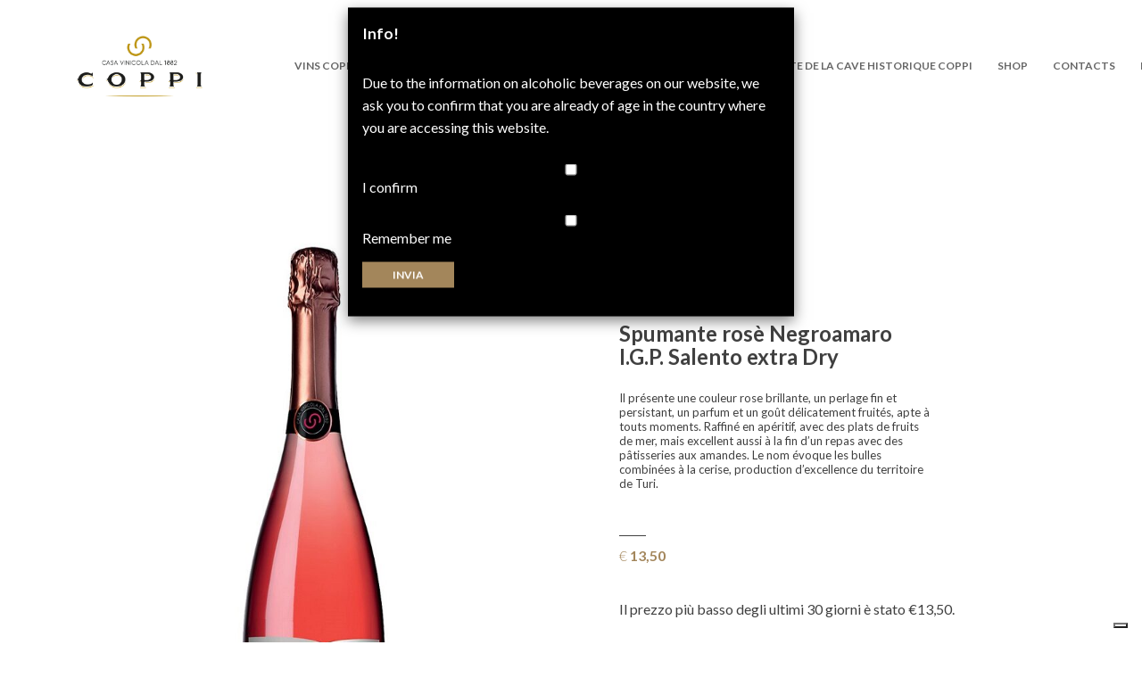

--- FILE ---
content_type: text/html; charset=UTF-8
request_url: https://www.vinicoppi.it/fr/prodotto/bollicinecheri-3/
body_size: 72539
content:
		<link rel="stylesheet" href="https://stackpath.bootstrapcdn.com/bootstrap/4.5.0/css/bootstrap.min.css">
		<script src="https://code.jquery.com/jquery-3.5.1.min.js"></script>
		<script src="https://stackpath.bootstrapcdn.com/bootstrap/4.5.0/js/bootstrap.min.js"></script>
		<script>
			$(document).ready(function(){
				$("#myModal").modal('show');
			});
		</script>
				<div id="myModal" class="modal fade">
			<div class="modal-dialog">
				<div class="modal-content">
					<div class="modal-header">
						<h5 class="modal-title" style="color:#ffffff;">Info!</h5>
					</div>
					<div class="modal-body">
						<p style="color:#ffffff;">Due to the information on alcoholic beverages on our website, we ask you to confirm that you are already of age in the country where you are accessing this website.</p>
						<form method="POST">
							<div class="form-group">
							<span style="color:#ffffff;"><input name="confermo" required type="checkbox" class="form-control" placeholder="confermo" /> I confirm</span>
							</div>
							<div class="form-group">
							<span style="color:#ffffff;"><input name="ricordami" type="checkbox" class="form-control" placeholder="Ricordami" /> Remember me</span>
							</div>
							<button type="submit" class="btn btn-primary">Invia</button>
						</form>
					</div>
				</div>
			</div>
		</div>
		<!doctype html>
<html class="no-js" dir="ltr" lang="fr-FR" prefix="og: https://ogp.me/ns#">
<head>
<meta charset="UTF-8">
<meta name="apple-mobile-web-app-capable" content="yes">
<meta name="viewport" content="width=device-width, initial-scale=1.0">
<meta name="HandheldFriendly" content="true">
<meta name="apple-touch-fullscreen" content="yes"><title>Bollicinechérì - Vini Coppi</title>
	<style>img:is([sizes="auto" i], [sizes^="auto," i]) { contain-intrinsic-size: 3000px 1500px }</style>
	
		<!-- All in One SEO 4.8.7 - aioseo.com -->
	<meta name="description" content="Spumante rosè Negroamaro I.G.P. Salento extra Dry Il présente une couleur rose brillante, un perlage fin et persistant, un parfum et un goût délicatement fruités, apte à touts moments. Raffiné en apéritif, avec des plats de fruits de mer, mais excellent aussi à la fin d&#039;un repas avec des pâtisseries aux amandes. Le nom évoque les bulles combinées à la cerise, production d&#039;excellence du territoire de Turi." />
	<meta name="robots" content="max-image-preview:large" />
	<link rel="canonical" href="https://www.vinicoppi.it/fr/prodotto/bollicinecheri-3/" />
	<meta name="generator" content="All in One SEO (AIOSEO) 4.8.7" />
		<meta property="og:locale" content="fr_FR" />
		<meta property="og:site_name" content="Vini Coppi - Solo Vini di Alta Qualità" />
		<meta property="og:type" content="article" />
		<meta property="og:title" content="Bollicinechérì - Vini Coppi" />
		<meta property="og:description" content="Spumante rosè Negroamaro I.G.P. Salento extra Dry Il présente une couleur rose brillante, un perlage fin et persistant, un parfum et un goût délicatement fruités, apte à touts moments. Raffiné en apéritif, avec des plats de fruits de mer, mais excellent aussi à la fin d&#039;un repas avec des pâtisseries aux amandes. Le nom évoque les bulles combinées à la cerise, production d&#039;excellence du territoire de Turi." />
		<meta property="og:url" content="https://www.vinicoppi.it/fr/prodotto/bollicinecheri-3/" />
		<meta property="og:image" content="https://www.vinicoppi.it/wp-content/uploads/2022/02/VINI-COPPI-logo-mio.png" />
		<meta property="og:image:secure_url" content="https://www.vinicoppi.it/wp-content/uploads/2022/02/VINI-COPPI-logo-mio.png" />
		<meta property="og:image:width" content="865" />
		<meta property="og:image:height" content="424" />
		<meta property="article:published_time" content="2021-07-02T09:22:04+00:00" />
		<meta property="article:modified_time" content="2023-10-18T14:58:35+00:00" />
		<meta name="twitter:card" content="summary_large_image" />
		<meta name="twitter:title" content="Bollicinechérì - Vini Coppi" />
		<meta name="twitter:description" content="Spumante rosè Negroamaro I.G.P. Salento extra Dry Il présente une couleur rose brillante, un perlage fin et persistant, un parfum et un goût délicatement fruités, apte à touts moments. Raffiné en apéritif, avec des plats de fruits de mer, mais excellent aussi à la fin d&#039;un repas avec des pâtisseries aux amandes. Le nom évoque les bulles combinées à la cerise, production d&#039;excellence du territoire de Turi." />
		<meta name="twitter:image" content="https://www.vinicoppi.it/wp-content/uploads/2022/02/VINI-COPPI-logo-mio.png" />
		<script type="application/ld+json" class="aioseo-schema">
			{"@context":"https:\/\/schema.org","@graph":[{"@type":"BreadcrumbList","@id":"https:\/\/www.vinicoppi.it\/fr\/prodotto\/bollicinecheri-3\/#breadcrumblist","itemListElement":[{"@type":"ListItem","@id":"https:\/\/www.vinicoppi.it#listItem","position":1,"name":"Home","item":"https:\/\/www.vinicoppi.it","nextItem":{"@type":"ListItem","@id":"https:\/\/www.vinicoppi.it\/index-coppi\/negozio\/#listItem","name":"Official Store Coppi"}},{"@type":"ListItem","@id":"https:\/\/www.vinicoppi.it\/index-coppi\/negozio\/#listItem","position":2,"name":"Official Store Coppi","item":"https:\/\/www.vinicoppi.it\/index-coppi\/negozio\/","nextItem":{"@type":"ListItem","@id":"https:\/\/www.vinicoppi.it\/fr\/categoria-prodotto\/vins-roses\/#listItem","name":"Vins ros\u00e9s"},"previousItem":{"@type":"ListItem","@id":"https:\/\/www.vinicoppi.it#listItem","name":"Home"}},{"@type":"ListItem","@id":"https:\/\/www.vinicoppi.it\/fr\/categoria-prodotto\/vins-roses\/#listItem","position":3,"name":"Vins ros\u00e9s","item":"https:\/\/www.vinicoppi.it\/fr\/categoria-prodotto\/vins-roses\/","nextItem":{"@type":"ListItem","@id":"https:\/\/www.vinicoppi.it\/fr\/prodotto\/bollicinecheri-3\/#listItem","name":"Bollicinech\u00e9r\u00ec"},"previousItem":{"@type":"ListItem","@id":"https:\/\/www.vinicoppi.it\/index-coppi\/negozio\/#listItem","name":"Official Store Coppi"}},{"@type":"ListItem","@id":"https:\/\/www.vinicoppi.it\/fr\/prodotto\/bollicinecheri-3\/#listItem","position":4,"name":"Bollicinech\u00e9r\u00ec","previousItem":{"@type":"ListItem","@id":"https:\/\/www.vinicoppi.it\/fr\/categoria-prodotto\/vins-roses\/#listItem","name":"Vins ros\u00e9s"}}]},{"@type":"ItemPage","@id":"https:\/\/www.vinicoppi.it\/fr\/prodotto\/bollicinecheri-3\/#itempage","url":"https:\/\/www.vinicoppi.it\/fr\/prodotto\/bollicinecheri-3\/","name":"Bollicinech\u00e9r\u00ec - Vini Coppi","description":"Spumante ros\u00e8 Negroamaro I.G.P. Salento extra Dry Il pr\u00e9sente une couleur rose brillante, un perlage fin et persistant, un parfum et un go\u00fbt d\u00e9licatement fruit\u00e9s, apte \u00e0 touts moments. Raffin\u00e9 en ap\u00e9ritif, avec des plats de fruits de mer, mais excellent aussi \u00e0 la fin d'un repas avec des p\u00e2tisseries aux amandes. Le nom \u00e9voque les bulles combin\u00e9es \u00e0 la cerise, production d'excellence du territoire de Turi.","inLanguage":"fr-FR","isPartOf":{"@id":"https:\/\/www.vinicoppi.it\/#website"},"breadcrumb":{"@id":"https:\/\/www.vinicoppi.it\/fr\/prodotto\/bollicinecheri-3\/#breadcrumblist"},"image":{"@type":"ImageObject","url":"https:\/\/www.vinicoppi.it\/wp-content\/uploads\/2016\/06\/Vino-Bollicine-Cher\u00ec-Coppi-e1605867860639.jpg","@id":"https:\/\/www.vinicoppi.it\/fr\/prodotto\/bollicinecheri-3\/#mainImage","width":300,"height":800},"primaryImageOfPage":{"@id":"https:\/\/www.vinicoppi.it\/fr\/prodotto\/bollicinecheri-3\/#mainImage"},"datePublished":"2021-07-02T11:22:04+02:00","dateModified":"2023-10-18T16:58:35+02:00"},{"@type":"Organization","@id":"https:\/\/www.vinicoppi.it\/#organization","name":"Vini Coppi","description":"Solo Vini di Alta Qualit\u00e0","url":"https:\/\/www.vinicoppi.it\/","logo":{"@type":"ImageObject","url":"https:\/\/www.vinicoppi.it\/wp-content\/uploads\/2022\/02\/VINI-COPPI-logo-mio.png","@id":"https:\/\/www.vinicoppi.it\/fr\/prodotto\/bollicinecheri-3\/#organizationLogo","width":865,"height":424},"image":{"@id":"https:\/\/www.vinicoppi.it\/fr\/prodotto\/bollicinecheri-3\/#organizationLogo"}},{"@type":"WebSite","@id":"https:\/\/www.vinicoppi.it\/#website","url":"https:\/\/www.vinicoppi.it\/","name":"Vini Coppi","description":"Solo Vini di Alta Qualit\u00e0","inLanguage":"fr-FR","publisher":{"@id":"https:\/\/www.vinicoppi.it\/#organization"}}]}
		</script>
		<!-- All in One SEO -->

<link rel="alternate" href="https://www.vinicoppi.it/en/prodotto/bollicinecheri/" hreflang="en" />
<link rel="alternate" href="https://www.vinicoppi.it/de/prodotto/bollicinecheri-2/" hreflang="de" />
<link rel="alternate" href="https://www.vinicoppi.it/prodotto/shop-bollicinecheri-extra-dry-rose-igt-salento-coppi/" hreflang="it" />
<link rel="alternate" href="https://www.vinicoppi.it/fr/prodotto/bollicinecheri-3/" hreflang="fr" />

<!-- Google Tag Manager for WordPress by gtm4wp.com -->
<script data-cfasync="false" data-pagespeed-no-defer>
	var gtm4wp_datalayer_name = "dataLayer";
	var dataLayer = dataLayer || [];
	const gtm4wp_use_sku_instead = false;
	const gtm4wp_currency = 'EUR';
	const gtm4wp_product_per_impression = 10;
	const gtm4wp_clear_ecommerce = false;
	const gtm4wp_datalayer_max_timeout = 2000;
</script>
<!-- End Google Tag Manager for WordPress by gtm4wp.com --><link rel='dns-prefetch' href='//cdn.iubenda.com' />
<link rel='dns-prefetch' href='//fonts.googleapis.com' />
<link rel='dns-prefetch' href='//www.googletagmanager.com' />
<link rel="alternate" type="application/rss+xml" title="Vini Coppi &raquo; Flux" href="https://www.vinicoppi.it/fr/feed/" />
<script>
window._wpemojiSettings = {"baseUrl":"https:\/\/s.w.org\/images\/core\/emoji\/16.0.1\/72x72\/","ext":".png","svgUrl":"https:\/\/s.w.org\/images\/core\/emoji\/16.0.1\/svg\/","svgExt":".svg","source":{"concatemoji":"https:\/\/www.vinicoppi.it\/wp-includes\/js\/wp-emoji-release.min.js?ver=6.8.3"}};
/*! This file is auto-generated */
!function(s,n){var o,i,e;function c(e){try{var t={supportTests:e,timestamp:(new Date).valueOf()};sessionStorage.setItem(o,JSON.stringify(t))}catch(e){}}function p(e,t,n){e.clearRect(0,0,e.canvas.width,e.canvas.height),e.fillText(t,0,0);var t=new Uint32Array(e.getImageData(0,0,e.canvas.width,e.canvas.height).data),a=(e.clearRect(0,0,e.canvas.width,e.canvas.height),e.fillText(n,0,0),new Uint32Array(e.getImageData(0,0,e.canvas.width,e.canvas.height).data));return t.every(function(e,t){return e===a[t]})}function u(e,t){e.clearRect(0,0,e.canvas.width,e.canvas.height),e.fillText(t,0,0);for(var n=e.getImageData(16,16,1,1),a=0;a<n.data.length;a++)if(0!==n.data[a])return!1;return!0}function f(e,t,n,a){switch(t){case"flag":return n(e,"\ud83c\udff3\ufe0f\u200d\u26a7\ufe0f","\ud83c\udff3\ufe0f\u200b\u26a7\ufe0f")?!1:!n(e,"\ud83c\udde8\ud83c\uddf6","\ud83c\udde8\u200b\ud83c\uddf6")&&!n(e,"\ud83c\udff4\udb40\udc67\udb40\udc62\udb40\udc65\udb40\udc6e\udb40\udc67\udb40\udc7f","\ud83c\udff4\u200b\udb40\udc67\u200b\udb40\udc62\u200b\udb40\udc65\u200b\udb40\udc6e\u200b\udb40\udc67\u200b\udb40\udc7f");case"emoji":return!a(e,"\ud83e\udedf")}return!1}function g(e,t,n,a){var r="undefined"!=typeof WorkerGlobalScope&&self instanceof WorkerGlobalScope?new OffscreenCanvas(300,150):s.createElement("canvas"),o=r.getContext("2d",{willReadFrequently:!0}),i=(o.textBaseline="top",o.font="600 32px Arial",{});return e.forEach(function(e){i[e]=t(o,e,n,a)}),i}function t(e){var t=s.createElement("script");t.src=e,t.defer=!0,s.head.appendChild(t)}"undefined"!=typeof Promise&&(o="wpEmojiSettingsSupports",i=["flag","emoji"],n.supports={everything:!0,everythingExceptFlag:!0},e=new Promise(function(e){s.addEventListener("DOMContentLoaded",e,{once:!0})}),new Promise(function(t){var n=function(){try{var e=JSON.parse(sessionStorage.getItem(o));if("object"==typeof e&&"number"==typeof e.timestamp&&(new Date).valueOf()<e.timestamp+604800&&"object"==typeof e.supportTests)return e.supportTests}catch(e){}return null}();if(!n){if("undefined"!=typeof Worker&&"undefined"!=typeof OffscreenCanvas&&"undefined"!=typeof URL&&URL.createObjectURL&&"undefined"!=typeof Blob)try{var e="postMessage("+g.toString()+"("+[JSON.stringify(i),f.toString(),p.toString(),u.toString()].join(",")+"));",a=new Blob([e],{type:"text/javascript"}),r=new Worker(URL.createObjectURL(a),{name:"wpTestEmojiSupports"});return void(r.onmessage=function(e){c(n=e.data),r.terminate(),t(n)})}catch(e){}c(n=g(i,f,p,u))}t(n)}).then(function(e){for(var t in e)n.supports[t]=e[t],n.supports.everything=n.supports.everything&&n.supports[t],"flag"!==t&&(n.supports.everythingExceptFlag=n.supports.everythingExceptFlag&&n.supports[t]);n.supports.everythingExceptFlag=n.supports.everythingExceptFlag&&!n.supports.flag,n.DOMReady=!1,n.readyCallback=function(){n.DOMReady=!0}}).then(function(){return e}).then(function(){var e;n.supports.everything||(n.readyCallback(),(e=n.source||{}).concatemoji?t(e.concatemoji):e.wpemoji&&e.twemoji&&(t(e.twemoji),t(e.wpemoji)))}))}((window,document),window._wpemojiSettings);
</script>
<link rel='stylesheet' id='acfwf-wc-cart-block-integration-css' href='https://www.vinicoppi.it/wp-content/plugins/advanced-coupons-for-woocommerce-free/dist/assets/index-467dde24.css?ver=1755153701' type='text/css' media='all' />
<link rel='stylesheet' id='acfwf-wc-checkout-block-integration-css' href='https://www.vinicoppi.it/wp-content/plugins/advanced-coupons-for-woocommerce-free/dist/assets/index-2a7d8588.css?ver=1755153701' type='text/css' media='all' />
<link rel='stylesheet' id='lato-css' href='//fonts.googleapis.com/css?family=Lato%3A100%2C200%2C300%2C400%2C500%2C600%2C700%2C800%2C900%2C100i%2C200i%2C300i%2C400i%2C500i%2C600i%2C700i%2C800i%2C900i&#038;ver=1.0.0' type='text/css' media='all' />
<style id='wp-emoji-styles-inline-css' type='text/css'>

	img.wp-smiley, img.emoji {
		display: inline !important;
		border: none !important;
		box-shadow: none !important;
		height: 1em !important;
		width: 1em !important;
		margin: 0 0.07em !important;
		vertical-align: -0.1em !important;
		background: none !important;
		padding: 0 !important;
	}
</style>
<link rel='stylesheet' id='wp-block-library-css' href='https://www.vinicoppi.it/wp-includes/css/dist/block-library/style.min.css?ver=6.8.3' type='text/css' media='all' />
<style id='classic-theme-styles-inline-css' type='text/css'>
/*! This file is auto-generated */
.wp-block-button__link{color:#fff;background-color:#32373c;border-radius:9999px;box-shadow:none;text-decoration:none;padding:calc(.667em + 2px) calc(1.333em + 2px);font-size:1.125em}.wp-block-file__button{background:#32373c;color:#fff;text-decoration:none}
</style>
<link rel='stylesheet' id='acfw-blocks-frontend-css' href='https://www.vinicoppi.it/wp-content/plugins/advanced-coupons-for-woocommerce-free/css/acfw-blocks-frontend.css?ver=4.6.8' type='text/css' media='all' />
<style id='pdfemb-pdf-embedder-viewer-style-inline-css' type='text/css'>
.wp-block-pdfemb-pdf-embedder-viewer{max-width:none}

</style>
<style id='global-styles-inline-css' type='text/css'>
:root{--wp--preset--aspect-ratio--square: 1;--wp--preset--aspect-ratio--4-3: 4/3;--wp--preset--aspect-ratio--3-4: 3/4;--wp--preset--aspect-ratio--3-2: 3/2;--wp--preset--aspect-ratio--2-3: 2/3;--wp--preset--aspect-ratio--16-9: 16/9;--wp--preset--aspect-ratio--9-16: 9/16;--wp--preset--color--black: #000000;--wp--preset--color--cyan-bluish-gray: #abb8c3;--wp--preset--color--white: #ffffff;--wp--preset--color--pale-pink: #f78da7;--wp--preset--color--vivid-red: #cf2e2e;--wp--preset--color--luminous-vivid-orange: #ff6900;--wp--preset--color--luminous-vivid-amber: #fcb900;--wp--preset--color--light-green-cyan: #7bdcb5;--wp--preset--color--vivid-green-cyan: #00d084;--wp--preset--color--pale-cyan-blue: #8ed1fc;--wp--preset--color--vivid-cyan-blue: #0693e3;--wp--preset--color--vivid-purple: #9b51e0;--wp--preset--gradient--vivid-cyan-blue-to-vivid-purple: linear-gradient(135deg,rgba(6,147,227,1) 0%,rgb(155,81,224) 100%);--wp--preset--gradient--light-green-cyan-to-vivid-green-cyan: linear-gradient(135deg,rgb(122,220,180) 0%,rgb(0,208,130) 100%);--wp--preset--gradient--luminous-vivid-amber-to-luminous-vivid-orange: linear-gradient(135deg,rgba(252,185,0,1) 0%,rgba(255,105,0,1) 100%);--wp--preset--gradient--luminous-vivid-orange-to-vivid-red: linear-gradient(135deg,rgba(255,105,0,1) 0%,rgb(207,46,46) 100%);--wp--preset--gradient--very-light-gray-to-cyan-bluish-gray: linear-gradient(135deg,rgb(238,238,238) 0%,rgb(169,184,195) 100%);--wp--preset--gradient--cool-to-warm-spectrum: linear-gradient(135deg,rgb(74,234,220) 0%,rgb(151,120,209) 20%,rgb(207,42,186) 40%,rgb(238,44,130) 60%,rgb(251,105,98) 80%,rgb(254,248,76) 100%);--wp--preset--gradient--blush-light-purple: linear-gradient(135deg,rgb(255,206,236) 0%,rgb(152,150,240) 100%);--wp--preset--gradient--blush-bordeaux: linear-gradient(135deg,rgb(254,205,165) 0%,rgb(254,45,45) 50%,rgb(107,0,62) 100%);--wp--preset--gradient--luminous-dusk: linear-gradient(135deg,rgb(255,203,112) 0%,rgb(199,81,192) 50%,rgb(65,88,208) 100%);--wp--preset--gradient--pale-ocean: linear-gradient(135deg,rgb(255,245,203) 0%,rgb(182,227,212) 50%,rgb(51,167,181) 100%);--wp--preset--gradient--electric-grass: linear-gradient(135deg,rgb(202,248,128) 0%,rgb(113,206,126) 100%);--wp--preset--gradient--midnight: linear-gradient(135deg,rgb(2,3,129) 0%,rgb(40,116,252) 100%);--wp--preset--font-size--small: 13px;--wp--preset--font-size--medium: 20px;--wp--preset--font-size--large: 36px;--wp--preset--font-size--x-large: 42px;--wp--preset--spacing--20: 0.44rem;--wp--preset--spacing--30: 0.67rem;--wp--preset--spacing--40: 1rem;--wp--preset--spacing--50: 1.5rem;--wp--preset--spacing--60: 2.25rem;--wp--preset--spacing--70: 3.38rem;--wp--preset--spacing--80: 5.06rem;--wp--preset--shadow--natural: 6px 6px 9px rgba(0, 0, 0, 0.2);--wp--preset--shadow--deep: 12px 12px 50px rgba(0, 0, 0, 0.4);--wp--preset--shadow--sharp: 6px 6px 0px rgba(0, 0, 0, 0.2);--wp--preset--shadow--outlined: 6px 6px 0px -3px rgba(255, 255, 255, 1), 6px 6px rgba(0, 0, 0, 1);--wp--preset--shadow--crisp: 6px 6px 0px rgba(0, 0, 0, 1);}:where(.is-layout-flex){gap: 0.5em;}:where(.is-layout-grid){gap: 0.5em;}body .is-layout-flex{display: flex;}.is-layout-flex{flex-wrap: wrap;align-items: center;}.is-layout-flex > :is(*, div){margin: 0;}body .is-layout-grid{display: grid;}.is-layout-grid > :is(*, div){margin: 0;}:where(.wp-block-columns.is-layout-flex){gap: 2em;}:where(.wp-block-columns.is-layout-grid){gap: 2em;}:where(.wp-block-post-template.is-layout-flex){gap: 1.25em;}:where(.wp-block-post-template.is-layout-grid){gap: 1.25em;}.has-black-color{color: var(--wp--preset--color--black) !important;}.has-cyan-bluish-gray-color{color: var(--wp--preset--color--cyan-bluish-gray) !important;}.has-white-color{color: var(--wp--preset--color--white) !important;}.has-pale-pink-color{color: var(--wp--preset--color--pale-pink) !important;}.has-vivid-red-color{color: var(--wp--preset--color--vivid-red) !important;}.has-luminous-vivid-orange-color{color: var(--wp--preset--color--luminous-vivid-orange) !important;}.has-luminous-vivid-amber-color{color: var(--wp--preset--color--luminous-vivid-amber) !important;}.has-light-green-cyan-color{color: var(--wp--preset--color--light-green-cyan) !important;}.has-vivid-green-cyan-color{color: var(--wp--preset--color--vivid-green-cyan) !important;}.has-pale-cyan-blue-color{color: var(--wp--preset--color--pale-cyan-blue) !important;}.has-vivid-cyan-blue-color{color: var(--wp--preset--color--vivid-cyan-blue) !important;}.has-vivid-purple-color{color: var(--wp--preset--color--vivid-purple) !important;}.has-black-background-color{background-color: var(--wp--preset--color--black) !important;}.has-cyan-bluish-gray-background-color{background-color: var(--wp--preset--color--cyan-bluish-gray) !important;}.has-white-background-color{background-color: var(--wp--preset--color--white) !important;}.has-pale-pink-background-color{background-color: var(--wp--preset--color--pale-pink) !important;}.has-vivid-red-background-color{background-color: var(--wp--preset--color--vivid-red) !important;}.has-luminous-vivid-orange-background-color{background-color: var(--wp--preset--color--luminous-vivid-orange) !important;}.has-luminous-vivid-amber-background-color{background-color: var(--wp--preset--color--luminous-vivid-amber) !important;}.has-light-green-cyan-background-color{background-color: var(--wp--preset--color--light-green-cyan) !important;}.has-vivid-green-cyan-background-color{background-color: var(--wp--preset--color--vivid-green-cyan) !important;}.has-pale-cyan-blue-background-color{background-color: var(--wp--preset--color--pale-cyan-blue) !important;}.has-vivid-cyan-blue-background-color{background-color: var(--wp--preset--color--vivid-cyan-blue) !important;}.has-vivid-purple-background-color{background-color: var(--wp--preset--color--vivid-purple) !important;}.has-black-border-color{border-color: var(--wp--preset--color--black) !important;}.has-cyan-bluish-gray-border-color{border-color: var(--wp--preset--color--cyan-bluish-gray) !important;}.has-white-border-color{border-color: var(--wp--preset--color--white) !important;}.has-pale-pink-border-color{border-color: var(--wp--preset--color--pale-pink) !important;}.has-vivid-red-border-color{border-color: var(--wp--preset--color--vivid-red) !important;}.has-luminous-vivid-orange-border-color{border-color: var(--wp--preset--color--luminous-vivid-orange) !important;}.has-luminous-vivid-amber-border-color{border-color: var(--wp--preset--color--luminous-vivid-amber) !important;}.has-light-green-cyan-border-color{border-color: var(--wp--preset--color--light-green-cyan) !important;}.has-vivid-green-cyan-border-color{border-color: var(--wp--preset--color--vivid-green-cyan) !important;}.has-pale-cyan-blue-border-color{border-color: var(--wp--preset--color--pale-cyan-blue) !important;}.has-vivid-cyan-blue-border-color{border-color: var(--wp--preset--color--vivid-cyan-blue) !important;}.has-vivid-purple-border-color{border-color: var(--wp--preset--color--vivid-purple) !important;}.has-vivid-cyan-blue-to-vivid-purple-gradient-background{background: var(--wp--preset--gradient--vivid-cyan-blue-to-vivid-purple) !important;}.has-light-green-cyan-to-vivid-green-cyan-gradient-background{background: var(--wp--preset--gradient--light-green-cyan-to-vivid-green-cyan) !important;}.has-luminous-vivid-amber-to-luminous-vivid-orange-gradient-background{background: var(--wp--preset--gradient--luminous-vivid-amber-to-luminous-vivid-orange) !important;}.has-luminous-vivid-orange-to-vivid-red-gradient-background{background: var(--wp--preset--gradient--luminous-vivid-orange-to-vivid-red) !important;}.has-very-light-gray-to-cyan-bluish-gray-gradient-background{background: var(--wp--preset--gradient--very-light-gray-to-cyan-bluish-gray) !important;}.has-cool-to-warm-spectrum-gradient-background{background: var(--wp--preset--gradient--cool-to-warm-spectrum) !important;}.has-blush-light-purple-gradient-background{background: var(--wp--preset--gradient--blush-light-purple) !important;}.has-blush-bordeaux-gradient-background{background: var(--wp--preset--gradient--blush-bordeaux) !important;}.has-luminous-dusk-gradient-background{background: var(--wp--preset--gradient--luminous-dusk) !important;}.has-pale-ocean-gradient-background{background: var(--wp--preset--gradient--pale-ocean) !important;}.has-electric-grass-gradient-background{background: var(--wp--preset--gradient--electric-grass) !important;}.has-midnight-gradient-background{background: var(--wp--preset--gradient--midnight) !important;}.has-small-font-size{font-size: var(--wp--preset--font-size--small) !important;}.has-medium-font-size{font-size: var(--wp--preset--font-size--medium) !important;}.has-large-font-size{font-size: var(--wp--preset--font-size--large) !important;}.has-x-large-font-size{font-size: var(--wp--preset--font-size--x-large) !important;}
:where(.wp-block-post-template.is-layout-flex){gap: 1.25em;}:where(.wp-block-post-template.is-layout-grid){gap: 1.25em;}
:where(.wp-block-columns.is-layout-flex){gap: 2em;}:where(.wp-block-columns.is-layout-grid){gap: 2em;}
:root :where(.wp-block-pullquote){font-size: 1.5em;line-height: 1.6;}
</style>
<link rel='stylesheet' id='photoswipe-css' href='https://www.vinicoppi.it/wp-content/plugins/woocommerce/assets/css/photoswipe/photoswipe.min.css?ver=10.1.3' type='text/css' media='all' />
<link rel='stylesheet' id='photoswipe-default-skin-css' href='https://www.vinicoppi.it/wp-content/plugins/woocommerce/assets/css/photoswipe/default-skin/default-skin.min.css?ver=10.1.3' type='text/css' media='all' />
<style id='woocommerce-inline-inline-css' type='text/css'>
.woocommerce form .form-row .required { visibility: visible; }
</style>
<link rel='stylesheet' id='brands-styles-css' href='https://www.vinicoppi.it/wp-content/plugins/woocommerce/assets/css/brands.css?ver=10.1.3' type='text/css' media='all' />
<link rel='stylesheet' id='animate-css' href='https://www.vinicoppi.it/wp-content/themes/faber-shop/includes/core/assets/css/libs/animate/animate.min.css?ver=6.8.3' type='text/css' media='all' />
<link rel='stylesheet' id='plethora-custom-bootstrap-css' href='https://www.vinicoppi.it/wp-content/themes/faber-shop/assets/css/theme_custom_bootstrap.css?ver=6.8.3' type='text/css' media='all' />
<link rel='stylesheet' id='plethora-dynamic-style-css' href='https://www.vinicoppi.it/wp-content/uploads/plethora/style.min.css?ver=1758816150' type='text/css' media='all' />
<link rel='stylesheet' id='plethora-style-css' href='https://www.vinicoppi.it/wp-content/themes/faber-shop-child/style.css?ver=6.8.3' type='text/css' media='all' />

<script  type="text/javascript" class=" _iub_cs_skip" id="iubenda-head-inline-scripts-0">
var _iub = _iub || [];
_iub.csConfiguration = {"enableCcpa":true,"countryDetection":true,"invalidateConsentWithoutLog":true,"consentOnContinuedBrowsing":false,"perPurposeConsent":true,"ccpaAcknowledgeOnDisplay":true,"lang":"it","siteId":2508311,"floatingPreferencesButtonDisplay":"bottom-right","cookiePolicyId":52864907,"privacyPolicyUrl":"https://www.vinicoppi.it/privacy-policy/", "banner":{ "closeButtonDisplay":false,"acceptButtonDisplay":true,"customizeButtonDisplay":true,"rejectButtonDisplay":true,"listPurposes":true,"explicitWithdrawal":true,"position":"bottom" }};
</script>
<script  type="text/javascript" class=" _iub_cs_skip" src="//cdn.iubenda.com/cs/ccpa/stub.js?ver=3.12.4" id="iubenda-head-scripts-0-js"></script>
<script  type="text/javascript" charset="UTF-8" async="" class=" _iub_cs_skip" src="//cdn.iubenda.com/cs/iubenda_cs.js?ver=3.12.4" id="iubenda-head-scripts-1-js"></script>
<script src="https://www.vinicoppi.it/wp-includes/js/jquery/jquery.min.js?ver=3.7.1" id="jquery-core-js"></script>
<script src="https://www.vinicoppi.it/wp-includes/js/jquery/jquery-migrate.min.js?ver=3.4.1" id="jquery-migrate-js"></script>
<script src="https://www.vinicoppi.it/wp-content/plugins/woocommerce/assets/js/jquery-blockui/jquery.blockUI.min.js?ver=2.7.0-wc.10.1.3" id="jquery-blockui-js" data-wp-strategy="defer"></script>
<script id="wc-add-to-cart-js-extra">
var wc_add_to_cart_params = {"ajax_url":"\/wp-admin\/admin-ajax.php","wc_ajax_url":"\/?wc-ajax=%%endpoint%%","i18n_view_cart":"Voir le panier","cart_url":"https:\/\/www.vinicoppi.it\/carrello\/","is_cart":"","cart_redirect_after_add":"no"};
</script>
<script src="https://www.vinicoppi.it/wp-content/plugins/woocommerce/assets/js/frontend/add-to-cart.min.js?ver=10.1.3" id="wc-add-to-cart-js" data-wp-strategy="defer"></script>
<script src="https://www.vinicoppi.it/wp-content/plugins/woocommerce/assets/js/zoom/jquery.zoom.min.js?ver=1.7.21-wc.10.1.3" id="zoom-js" defer data-wp-strategy="defer"></script>
<script src="https://www.vinicoppi.it/wp-content/plugins/woocommerce/assets/js/photoswipe/photoswipe.min.js?ver=4.1.1-wc.10.1.3" id="photoswipe-js" defer data-wp-strategy="defer"></script>
<script src="https://www.vinicoppi.it/wp-content/plugins/woocommerce/assets/js/photoswipe/photoswipe-ui-default.min.js?ver=4.1.1-wc.10.1.3" id="photoswipe-ui-default-js" defer data-wp-strategy="defer"></script>
<script id="wc-single-product-js-extra">
var wc_single_product_params = {"i18n_required_rating_text":"Veuillez s\u00e9lectionner une note","i18n_rating_options":["1\u00a0\u00e9toile sur 5","2\u00a0\u00e9toiles sur 5","3\u00a0\u00e9toiles sur 5","4\u00a0\u00e9toiles sur 5","5\u00a0\u00e9toiles sur 5"],"i18n_product_gallery_trigger_text":"Voir la galerie d\u2019images en plein \u00e9cran","review_rating_required":"yes","flexslider":{"rtl":false,"animation":"slide","smoothHeight":true,"directionNav":false,"controlNav":"thumbnails","slideshow":false,"animationSpeed":500,"animationLoop":false,"allowOneSlide":false},"zoom_enabled":"1","zoom_options":[],"photoswipe_enabled":"1","photoswipe_options":{"shareEl":false,"closeOnScroll":false,"history":false,"hideAnimationDuration":0,"showAnimationDuration":0},"flexslider_enabled":"1"};
</script>
<script src="https://www.vinicoppi.it/wp-content/plugins/woocommerce/assets/js/frontend/single-product.min.js?ver=10.1.3" id="wc-single-product-js" defer data-wp-strategy="defer"></script>
<script src="https://www.vinicoppi.it/wp-content/plugins/woocommerce/assets/js/js-cookie/js.cookie.min.js?ver=2.1.4-wc.10.1.3" id="js-cookie-js" defer data-wp-strategy="defer"></script>
<script id="woocommerce-js-extra">
var woocommerce_params = {"ajax_url":"\/wp-admin\/admin-ajax.php","wc_ajax_url":"\/?wc-ajax=%%endpoint%%","i18n_password_show":"Afficher le mot de passe","i18n_password_hide":"Masquer le mot de passe"};
</script>
<script src="https://www.vinicoppi.it/wp-content/plugins/woocommerce/assets/js/frontend/woocommerce.min.js?ver=10.1.3" id="woocommerce-js" defer data-wp-strategy="defer"></script>
<script src="https://www.vinicoppi.it/wp-content/plugins/js_composer/assets/js/vendors/woocommerce-add-to-cart.js?ver=6.2.0" id="vc_woocommerce-add-to-cart-js-js"></script>
<script src="https://www.vinicoppi.it/wp-content/themes/faber-shop/includes/core/assets/js/libs/modernizr/modernizr.custom.48287.js?ver=6.8.3" id="plethora-modernizr-js"></script>
<link rel="https://api.w.org/" href="https://www.vinicoppi.it/wp-json/" /><link rel="alternate" title="JSON" type="application/json" href="https://www.vinicoppi.it/wp-json/wp/v2/product/11122" /><link rel="EditURI" type="application/rsd+xml" title="RSD" href="https://www.vinicoppi.it/xmlrpc.php?rsd" />
<meta name="generator" content="WordPress 6.8.3" />
<meta name="generator" content="WooCommerce 10.1.3" />
<link rel='shortlink' href='https://www.vinicoppi.it/?p=11122' />
<link rel="alternate" title="oEmbed (JSON)" type="application/json+oembed" href="https://www.vinicoppi.it/wp-json/oembed/1.0/embed?url=https%3A%2F%2Fwww.vinicoppi.it%2Ffr%2Fprodotto%2Fbollicinecheri-3%2F" />
<link rel="alternate" title="oEmbed (XML)" type="text/xml+oembed" href="https://www.vinicoppi.it/wp-json/oembed/1.0/embed?url=https%3A%2F%2Fwww.vinicoppi.it%2Ffr%2Fprodotto%2Fbollicinecheri-3%2F&#038;format=xml" />
<meta name="generator" content="Site Kit by Google 1.160.1" />
<!-- Google Tag Manager for WordPress by gtm4wp.com -->
<!-- GTM Container placement set to automatic -->
<script data-cfasync="false" data-pagespeed-no-defer>
	var dataLayer_content = {"pageTitle":"Bollicinechérì - Vini Coppi","pagePostType":"product","pagePostType2":"single-product","pagePostAuthor":"mario","productRatingCounts":[],"productAverageRating":0,"productReviewCount":0,"productType":"simple","productIsVariable":0};
	dataLayer.push( dataLayer_content );
</script>
<script data-cfasync="false" data-pagespeed-no-defer>
(function(w,d,s,l,i){w[l]=w[l]||[];w[l].push({'gtm.start':
new Date().getTime(),event:'gtm.js'});var f=d.getElementsByTagName(s)[0],
j=d.createElement(s),dl=l!='dataLayer'?'&l='+l:'';j.async=true;j.src=
'//www.googletagmanager.com/gtm.js?id='+i+dl;f.parentNode.insertBefore(j,f);
})(window,document,'script','dataLayer','GTM-PGH2SFHF');
</script>
<!-- End Google Tag Manager for WordPress by gtm4wp.com -->	<noscript><style>.woocommerce-product-gallery{ opacity: 1 !important; }</style></noscript>
	<meta name="google-site-verification" content="WhUKHFB_0zJyMTuALqdCxMeM_QHwjKQzKvUbdP2GbNg"><meta name="generator" content="Powered by WPBakery Page Builder - drag and drop page builder for WordPress."/>
<link rel="modulepreload" href="https://www.vinicoppi.it/wp-content/plugins/advanced-coupons-for-woocommerce-free/dist/common/NoticesPlugin.4b31c3cc.js"  /><link rel="modulepreload" href="https://www.vinicoppi.it/wp-content/plugins/advanced-coupons-for-woocommerce-free/dist/common/NoticesPlugin.4b31c3cc.js"  /><link rel="icon" href="https://www.vinicoppi.it/wp-content/uploads/2025/09/favicon-new-135x135.png" sizes="32x32" />
<link rel="icon" href="https://www.vinicoppi.it/wp-content/uploads/2025/09/favicon-new-300x300.png" sizes="192x192" />
<link rel="apple-touch-icon" href="https://www.vinicoppi.it/wp-content/uploads/2025/09/favicon-new-300x300.png" />
<meta name="msapplication-TileImage" content="https://www.vinicoppi.it/wp-content/uploads/2025/09/favicon-new-300x300.png" />
		<style type="text/css" id="wp-custom-css">
			.woocommerce div.product div.images img{ height:600px !important; width:auto !important; margin:auto; }
.videoLang a{ color:white !important; font-family:'Lato' !important; 
	font-size:12px !important; }
.menuVideo{ margin-bottom:-10px; }
#new_comment{ display:none; }
div#n2-ss-3 .n2-ss-button-container.n2-ss-fullwidth, div#n2-ss-3 .n2-ss-button-container.n2-ss-fullwidth a:hover{ background:transparent !important; }
.content_titles.cropped_hero .titles_group {
    background-color: rgba(255,255,255,0.70);
}
#iubenda-cs-banner.iubenda-cs-top {
    align-items: flex-end!important;
}
.footer_main{ background:#000000 !importanT; }

.brief{ padding:0 !important; }

.modal-content {background:black; }
.modal-content .modal-header{ width:100% !important; background:black !important; display:block; border:0; }
body.home .main .vc_row{ padding-top:0; padding-bottom:0; }
.modal-video{ position:absolute; z-index:100; left:0;
right:0;
margin-left:auto;
margin-right:auto; bottom:20%; }
.modal-dialog{ top:9%; width:100%; }
.modal-backdrop{ display:none !important; }
Annulla

Anteprima come icona del browser
Anteprima come icona app

Stai personalizzando CSS aggiuntivo
Codice CSS


.desktop{ background:black; }
.mobile{ display:none; background:black; }

@media only screen and (max-width: 600px) {

	
	
	.mobile{ display:block; }
		.desktop{ display:none; }
	div#n2-ss-3 .n2-font-3a54914ce55caafcfa0a4fad0f6a77cc-link a{


		padding:10px 0;
	}
	div#n2-ss-3 .n-uc-17cf28efe1302-inner{ top:70px;}
	div#n2-ss-3 .n-uc-18b9dfa5531c0-inner{ top:-70px; }
	body.home #sidebar{ display:none; }
}

.attachment-woocommerce_thumbnail.size-woocommerce_thumbnail {
	max-height: 450px;
	width: auto;
}

.woocommerce-loop-product__title {
	font-size: 15px !important;
}

/* ridimensiona icone pagamento checkout Goole Pay e Apple Pay */

.payment_method_ppcp-applepay {
	margin-bottom: 10px !important;
}

.payment_method_ppcp-applepay img {
	max-height: 30px;
}

.payment_method_ppcp-googlepay img {
	max-height: 30px;
}		</style>
		<noscript><style> .wpb_animate_when_almost_visible { opacity: 1; }</style></noscript>
<style>
.header nav.primary_nav ul li.lihaschildren:not(.sublihaschildren) ul.menu-dropdown-content li a { white-space: normal; }
</style>
<script type="text/javascript" src="https://www.vinicoppi.it/wp-content/themes/faber-shop-child/assets/js/utilities.js"></script>


</head>
<body class="wp-singular product-template-default single single-product postid-11122 wp-custom-logo wp-theme-faber-shop wp-child-theme-faber-shop-child theme-faber-shop woocommerce woocommerce-page woocommerce-no-js  sticky_header wpb-js-composer js-comp-ver-6.2.0 vc_responsive">


	<div class="main_content_layout_full" id="page_wrapper">
	<div class="loading text-center vertical-middle">

  <div class="row">

    
    
    	<img src="https://www.vinicoppi.it/wp-content/themes/faber-shop/assets/images/Infinity-2s-200px.gif" alt="Loader Logo" class="loader_logo"/>

    
  </div>

</div>
		<div class="header nav_centered sticky_header">
		<div class="headerbar transparent">
	<div class="container">
		<div class="row">
				<div class="headerbar_col_1 col-md-6 col-sm-6 hidden-xs hidden-sm text-left">
							</div>
				<div class="headerbar_col_2 col-md-6 col-sm-6 hidden-xs hidden-sm text-right">
							</div>
			</div>
	</div>
</div>
			<div class="mainbar">
				
				<div class="container">
			<div class="logo">
	<a href="https://www.vinicoppi.it/fr/home-page-video/" class="custom-logo-link brand" rel="home"><img width="865" height="424" src="https://www.vinicoppi.it/wp-content/uploads/2022/02/VINI-COPPI-logo-mio.png" class="custom-logo" alt="Vini Coppi" /><img src="https://www.vinicoppi.it/wp-content/uploads/2021/01/logo-Coppi-1.gif" class="alternative_logo" alt="Vini Coppi"></a></div><div class="main_nav_wrapper">
	<nav class="primary_nav hidden_on_header_stuck ">
    <ul id="menu-main-menu-francese" class="top_level_ul nav hover_menu"><li class="menu-item menu-item-type-post_type menu-item-object-page menu-item-11012"><a title="Vins Coppi" href="https://www.vinicoppi.it/fr/vins-coppi/">Vins Coppi</a></li>
<li class="menu-item menu-item-type-post_type menu-item-object-page menu-item-11013"><a title="Le Domaine" href="https://www.vinicoppi.it/fr/cave-coppi-une-histoire-depuis-100-ans/">Le Domaine</a></li>
<li class="menu-item menu-item-type-post_type menu-item-object-page menu-item-12205"><a title="ÉVÉNEMENTS PRIVÉS, D&rsquo;ENTREPRISE ET MARIAGES" href="https://www.vinicoppi.it/fr/evenements-prives-dentreprise-et-mariages/">ÉVÉNEMENTS PRIVÉS, D&rsquo;ENTREPRISE ET MARIAGES</a></li>
<li class="menu-item menu-item-type-post_type menu-item-object-page menu-item-11011"><a title="Visite de la cave historique Coppi" href="https://www.vinicoppi.it/fr/visite-de-la-cave-historique-coppi/">Visite de la cave historique Coppi</a></li>
<li class="menu-item menu-item-type-post_type menu-item-object-page menu-item-11486"><a title="Shop" href="https://www.vinicoppi.it/fr/shop-9/">Shop</a></li>
<li class="menu-item menu-item-type-post_type menu-item-object-page menu-item-11019"><a title="Contacts" href="https://www.vinicoppi.it/fr/contacts/">Contacts</a></li>
<li class="pll-parent-menu-item menu-item menu-item-type-custom menu-item-object-custom current-menu-parent menu-item-has-children menu-item-11002 lihaschildren"><a title="Français" href="#pll_switcher">Français  </a>
<ul role="menu">
	<li class="lang-item lang-item-143 lang-item-en lang-item-first menu-item menu-item-type-custom menu-item-object-custom menu-item-11002-en"><a title="English" href="https://www.vinicoppi.it/en/prodotto/bollicinecheri/" hreflang="en-GB" lang="en-GB">English</a></li>
	<li class="lang-item lang-item-147 lang-item-de menu-item menu-item-type-custom menu-item-object-custom menu-item-11002-de"><a title="Deutsch" href="https://www.vinicoppi.it/de/prodotto/bollicinecheri-2/" hreflang="de-DE" lang="de-DE">Deutsch</a></li>
	<li class="lang-item lang-item-151 lang-item-it menu-item menu-item-type-custom menu-item-object-custom menu-item-11002-it"><a title="Italiano" href="https://www.vinicoppi.it/prodotto/shop-bollicinecheri-extra-dry-rose-igt-salento-coppi/" hreflang="it-IT" lang="it-IT">Italiano</a></li>
	<li class="lang-item lang-item-290 lang-item-zh no-translation menu-item menu-item-type-custom menu-item-object-custom menu-item-11002-zh"><a title="中文" href="https://www.vinicoppi.it/zh/home-page-video-4/" hreflang="zh-CN" lang="zh-CN">中文</a></li>
	<li class="lang-item lang-item-364 lang-item-fr current-lang menu-item menu-item-type-custom menu-item-object-custom menu-item-11002-fr"><a title="Français" href="https://www.vinicoppi.it/fr/prodotto/bollicinecheri-3/" hreflang="fr-FR" lang="fr-FR">Français</a></li>
</ul>
</li>
</ul>    
	</nav>
</div>				</div>
				<div class="toggler_and_tools"><div class="header_tools">
        
</div><a class="menu-toggler">
	<span class="lines  hidden_above_threshold"></span>
	<span class="title above_threshold"></span>
	<span class="title below_threshold"></span>
  </a></div>			
			</div>
			
		</div>
		
	 	<div class='content_titles content_titles-empty'></div>
	<div class="vc_off main sidebar_off">
	 
		<div class="content_main">
			<div class="container"> 
				<div class="row">

			 <div class="content_main_loop text-left col-md-12 plethora-woo plethora-woo-related-grid-4"> 
	<div id="primary" class="content-area"><main id="main" class="site-main" role="main">
					
			<div class="woocommerce-notices-wrapper"></div><div id="product-11122" class="product type-product post-11122 status-publish first instock product_cat-vins-mousseux product_cat-vins-roses has-post-thumbnail taxable shipping-taxable purchasable product-type-simple">

	<div class="woocommerce-product-gallery woocommerce-product-gallery--with-images woocommerce-product-gallery--columns-4 images" data-columns="4" style="opacity: 0; transition: opacity .25s ease-in-out;">
	<figure class="woocommerce-product-gallery__wrapper">
		<div data-thumb="https://www.vinicoppi.it/wp-content/uploads/2016/06/Vino-Bollicine-Cherì-Coppi-e1605867860639-135x135.jpg" data-thumb-alt="Bollicinechérì" data-thumb-srcset="https://www.vinicoppi.it/wp-content/uploads/2016/06/Vino-Bollicine-Cherì-Coppi-e1605867860639-135x135.jpg 135w, https://www.vinicoppi.it/wp-content/uploads/2016/06/Vino-Bollicine-Cherì-Coppi-e1605867860639-150x150.jpg 150w, https://www.vinicoppi.it/wp-content/uploads/2016/06/Vino-Bollicine-Cherì-Coppi-e1605867860639-300x300.jpg 300w"  data-thumb-sizes="(max-width: 135px) 100vw, 135px" class="woocommerce-product-gallery__image"><a href="https://www.vinicoppi.it/wp-content/uploads/2016/06/Vino-Bollicine-Cherì-Coppi-e1605867860639.jpg"><img width="300" height="800" src="https://www.vinicoppi.it/wp-content/uploads/2016/06/Vino-Bollicine-Cherì-Coppi-e1605867860639.jpg" class="wp-post-image" alt="Bollicinechérì" data-caption="" data-src="https://www.vinicoppi.it/wp-content/uploads/2016/06/Vino-Bollicine-Cherì-Coppi-e1605867860639.jpg" data-large_image="https://www.vinicoppi.it/wp-content/uploads/2016/06/Vino-Bollicine-Cherì-Coppi-e1605867860639.jpg" data-large_image_width="300" data-large_image_height="800" decoding="async" loading="lazy" srcset="https://www.vinicoppi.it/wp-content/uploads/2016/06/Vino-Bollicine-Cherì-Coppi-e1605867860639.jpg 300w, https://www.vinicoppi.it/wp-content/uploads/2016/06/Vino-Bollicine-Cherì-Coppi-e1605867860639-113x300.jpg 113w" sizes="auto, (max-width: 300px) 100vw, 300px" /></a></div>	</figure>
</div>

	<div class="summary entry-summary">
		<nav class="woocommerce-breadcrumb" aria-label="Breadcrumb"><a href="https://www.vinicoppi.it">Accueil</a><span>&nbsp;&#47;&nbsp;</span><a href="https://www.vinicoppi.it/fr/categoria-prodotto/vins-mousseux/">Vins mousseux</a><span>&nbsp;&#47;&nbsp;</span><i>Bollicinechérì</i></nav><h1 class="product_title entry-title">Bollicinechérì</h1><div class="woocommerce-product-details__short-description">
	<h2>Spumante rosè Negroamaro I.G.P. Salento extra Dry</h2>
<p>Il présente une couleur rose brillante, un perlage fin et persistant, un parfum et un goût délicatement fruités, apte à touts moments. Raffiné en apéritif, avec des plats de fruits de mer, mais excellent aussi à la fin d&rsquo;un repas avec des pâtisseries aux amandes. Le nom évoque les bulles combinées à la cerise, production d&rsquo;excellence du territoire de Turi.</p>
</div>
<p class="price"><span class="woocommerce-Price-amount amount"><bdi><span class="woocommerce-Price-currencySymbol">&euro;</span>13,50</bdi></span><p class="iworks-omnibus" data-iwo-price="13.50" data-iwo-timestamp="1768574113" data-iwo-qty="1" data-iwo-price_including_tax="13.5">Il prezzo più basso degli ultimi 30 giorni è stato <span class="woocommerce-Price-amount amount"><bdi><span class="woocommerce-Price-currencySymbol">&euro;</span>13,50</bdi></span>.</p></p>

	
	<form class="cart" action="https://www.vinicoppi.it/fr/prodotto/bollicinecheri-3/" method="post" enctype='multipart/form-data'>
		
		<div class="quantity">
		<label class="screen-reader-text" for="quantity_696a4ca16a647">quantité de Bollicinechérì</label>
	<input
		type="number"
				id="quantity_696a4ca16a647"
		class="input-text qty text"
		name="quantity"
		value="1"
		aria-label="Quantité de produits"
				min="1"
							step="1"
			placeholder=""
			inputmode="numeric"
			autocomplete="off"
			/>
	</div>

		<button type="submit" name="add-to-cart" value="11122" class="single_add_to_cart_button button alt"><i class="fabericon fabericon-cart"></i>Ajouter au panier</button>

		<input type="hidden" name="gtm4wp_product_data" value="{&quot;internal_id&quot;:11122,&quot;item_id&quot;:11122,&quot;item_name&quot;:&quot;Bollicinech\u00e9r\u00ec&quot;,&quot;sku&quot;:11122,&quot;price&quot;:13.5,&quot;stocklevel&quot;:null,&quot;stockstatus&quot;:&quot;instock&quot;,&quot;google_business_vertical&quot;:&quot;retail&quot;,&quot;item_category&quot;:&quot;Vins ros\u00e9s&quot;,&quot;id&quot;:11122}" />
	</form>

	
<div class="product_meta">

	
	
	<span class="posted_in">Catégories : <a href="https://www.vinicoppi.it/fr/categoria-prodotto/vins-mousseux/" rel="tag">Vins mousseux</a>, <a href="https://www.vinicoppi.it/fr/categoria-prodotto/vins-roses/" rel="tag">Vins rosés</a></span>
	
	
</div>
	</div>

	
	<div class="woocommerce-tabs wc-tabs-wrapper">
		<ul class="tabs wc-tabs" role="tablist">
							<li role="presentation" class="description_tab" id="tab-title-description">
					<a href="#tab-description" role="tab" aria-controls="tab-description">
						Description					</a>
				</li>
					</ul>
					<div class="woocommerce-Tabs-panel woocommerce-Tabs-panel--description panel entry-content wc-tab" id="tab-description" role="tabpanel" aria-labelledby="tab-title-description">
				
	<h2>Description</h2>

<h2><span style="color: #800000;">Bollicine Chèri Spumante rosè Negroamaro I.G.P. Salento extra Dry</span></h2>
<p>Il présente une couleur rose brillante, un perlage fin et persistant, un parfum et un goût délicatement fruités, apte à touts moments. Raffiné en apéritif, avec des plats de fruits de mer, mais excellent aussi à la fin d&rsquo;un repas avec des pâtisseries aux amandes. Le nom évoque les bulles combinées à la cerise, production d&rsquo;excellence du territoire de Turi.</p>
<h3><span style="color: #800000;">Caractéristiques</span></h3>
<p><strong>Cépage</strong>: Negroamaro 100%</p>
<p><strong>Teneur en alcool</strong>: 11,50%</p>
<p><strong>Zone de production</strong>: Brindisi, Salento &#8211; Italie</p>
<p><strong>Type de sol</strong>: argileux et limoneux</p>
<p><strong>Système de culture</strong>: espalier</p>
<p><strong>Rendement par plante</strong>: 1 kg environ.</p>
<p><strong>Année de plantation</strong>: 2000</p>
<p><strong>Récolte</strong>: dans la deuxième moitié de septembre</p>
<p><strong>Vinification</strong>: une macération sur les peaux pendant quelques heures et un pressurage doux dont on ne retire que la fleur, utilisée pour le processus en autoclave.</p>
<p>Une Méthode Charmat qui &#8211; en 20 ans d&rsquo;expérience &#8211; a été affinée pour mettre en valeur les meilleurs arômes fruités et la rendre pleinement harmonieuse.</p>
<p><strong>Production annuelle</strong>: environ 30 000 bouteilles</p>
<p><strong>Température de service</strong>: 8° C</p>
<h3><span style="color: #800000;">Notes de dégustation</span></h3>
<p><strong>Couleur</strong>: un rose raffiné animé de nuances vives, perlage fin et persistant</p>
<p><strong>Bouquet</strong>: fruité, plein, avec un parfum de fruits rouges mûrs et des fleurs sauvages</p>
<p><strong>En bouche</strong>: délicatement fruité, sapide, persistant, harmonieux.</p>
<p><strong>Accord mets et vins</strong>: souhaitable à tout moment, raffiné en apéritif, doux pour accompagner une paella rapide, excellent en fin de repas avec pâtisseries à la pâte d&rsquo;amande</p>
<p><strong>Capacité de garde</strong>: à boire jeune.</p>
<p><strong>Récompenses</strong>: voir au dos de la page.</p>
<p><strong>Contient sulfites</strong></p>
			</div>
		
			</div>


	<section class="related products">
			<div class="rel_products_title">
			<div class="textify_links heading_group_sc hgs_3">
							    <div class="pretitle">Related Products</div>
			    							    <h2>You may also like:</h2>
			    			</div>
		</div>
			<div class="rel_products_loop">
			<ul class="products columns-4">

				
					<li class="ple_listing_grid_default product type-product post-11125 status-publish first instock product_cat-vins-roses has-post-thumbnail taxable shipping-taxable purchasable product-type-simple">
	<figure><a href="https://www.vinicoppi.it/fr/prodotto/sannace-3/" class="woocommerce-LoopProduct-link woocommerce-loop-product__link"><img width="300" height="800" src="https://www.vinicoppi.it/wp-content/uploads/2020/06/Vino-Sannace-Coppi-e1605868163736.jpg" class="attachment-woocommerce_thumbnail size-woocommerce_thumbnail" alt="Sannace" decoding="async" loading="lazy" srcset="https://www.vinicoppi.it/wp-content/uploads/2020/06/Vino-Sannace-Coppi-e1605868163736.jpg 300w, https://www.vinicoppi.it/wp-content/uploads/2020/06/Vino-Sannace-Coppi-e1605868163736-113x300.jpg 113w" sizes="auto, (max-width: 300px) 100vw, 300px" /></a><div class="overlay"><a href="https://www.vinicoppi.it/fr/prodotto/sannace-3/" class="overlay_link"></a><span class="gtm4wp_productdata" style="display:none; visibility:hidden;" data-gtm4wp_product_data="{&quot;internal_id&quot;:11125,&quot;item_id&quot;:11125,&quot;item_name&quot;:&quot;Sannace&quot;,&quot;sku&quot;:11125,&quot;price&quot;:10,&quot;stocklevel&quot;:null,&quot;stockstatus&quot;:&quot;instock&quot;,&quot;google_business_vertical&quot;:&quot;retail&quot;,&quot;item_category&quot;:&quot;Vins ros\u00e9s&quot;,&quot;id&quot;:11125,&quot;productlink&quot;:&quot;https:\/\/www.vinicoppi.it\/fr\/prodotto\/sannace-3\/&quot;,&quot;item_list_name&quot;:&quot;Produits relatifs&quot;,&quot;index&quot;:1,&quot;product_type&quot;:&quot;simple&quot;,&quot;item_brand&quot;:&quot;&quot;}"></span><a href="/fr/prodotto/bollicinecheri-3/?add-to-cart=11125" data-quantity="1" class="product_type_simple add_to_cart_button ajax_add_to_cart icon_button fabericon fabericon-cart" data-product_id="11125" data-product_sku="" aria-label="Ajouter au panier : &ldquo;Sannace&rdquo;" rel="nofollow" data-success_message="« Sannace » a été ajouté à votre panier" role="button" title="Ajouter au panier"></a>	<span id="woocommerce_loop_add_to_cart_link_describedby_11125" class="screen-reader-text">
			</span>
</div></figure><a href="https://www.vinicoppi.it/fr/prodotto/sannace-3/" class="woocommerce-LoopProduct-link woocommerce-loop-product__link"><h2 class="woocommerce-loop-product__title">Sannace</h2></a>
	<span class="price"><span class="woocommerce-Price-amount amount"><bdi><span class="woocommerce-Price-currencySymbol">&euro;</span>10,00</bdi></span></span>
</li>
				
					<li class="ple_listing_grid_default product type-product post-11126 status-publish instock product_cat-vins-roses has-post-thumbnail taxable shipping-taxable purchasable product-type-simple">
	<figure><a href="https://www.vinicoppi.it/fr/prodotto/pellirosso-3/" class="woocommerce-LoopProduct-link woocommerce-loop-product__link"><img width="300" height="800" src="https://www.vinicoppi.it/wp-content/uploads/2016/06/Vino-Pellirosso-Coppi-Negroamaro-IGT-Salento-e1605867769100.jpg" class="attachment-woocommerce_thumbnail size-woocommerce_thumbnail" alt="Pellirosso" decoding="async" loading="lazy" srcset="https://www.vinicoppi.it/wp-content/uploads/2016/06/Vino-Pellirosso-Coppi-Negroamaro-IGT-Salento-e1605867769100.jpg 300w, https://www.vinicoppi.it/wp-content/uploads/2016/06/Vino-Pellirosso-Coppi-Negroamaro-IGT-Salento-e1605867769100-113x300.jpg 113w" sizes="auto, (max-width: 300px) 100vw, 300px" /></a><div class="overlay"><a href="https://www.vinicoppi.it/fr/prodotto/pellirosso-3/" class="overlay_link"></a><span class="gtm4wp_productdata" style="display:none; visibility:hidden;" data-gtm4wp_product_data="{&quot;internal_id&quot;:11126,&quot;item_id&quot;:11126,&quot;item_name&quot;:&quot;Pellirosso&quot;,&quot;sku&quot;:11126,&quot;price&quot;:10,&quot;stocklevel&quot;:null,&quot;stockstatus&quot;:&quot;instock&quot;,&quot;google_business_vertical&quot;:&quot;retail&quot;,&quot;item_category&quot;:&quot;Vins ros\u00e9s&quot;,&quot;id&quot;:11126,&quot;productlink&quot;:&quot;https:\/\/www.vinicoppi.it\/fr\/prodotto\/pellirosso-3\/&quot;,&quot;item_list_name&quot;:&quot;Produits relatifs&quot;,&quot;index&quot;:2,&quot;product_type&quot;:&quot;simple&quot;,&quot;item_brand&quot;:&quot;&quot;}"></span><a href="/fr/prodotto/bollicinecheri-3/?add-to-cart=11126" data-quantity="1" class="product_type_simple add_to_cart_button ajax_add_to_cart icon_button fabericon fabericon-cart" data-product_id="11126" data-product_sku="" aria-label="Ajouter au panier : &ldquo;Pellirosso&rdquo;" rel="nofollow" data-success_message="« Pellirosso » a été ajouté à votre panier" role="button" title="Ajouter au panier"></a>	<span id="woocommerce_loop_add_to_cart_link_describedby_11126" class="screen-reader-text">
			</span>
</div></figure><a href="https://www.vinicoppi.it/fr/prodotto/pellirosso-3/" class="woocommerce-LoopProduct-link woocommerce-loop-product__link"><h2 class="woocommerce-loop-product__title">Pellirosso</h2></a>
	<span class="price"><span class="woocommerce-Price-amount amount"><bdi><span class="woocommerce-Price-currencySymbol">&euro;</span>10,00</bdi></span></span>
</li>
				
					<li class="ple_listing_grid_default product type-product post-11115 status-publish instock product_cat-vins-roses has-post-thumbnail taxable shipping-taxable purchasable product-type-simple">
	<figure><a href="https://www.vinicoppi.it/fr/prodotto/cantonovo-rose-3/" class="woocommerce-LoopProduct-link woocommerce-loop-product__link"><img width="300" height="800" src="https://www.vinicoppi.it/wp-content/uploads/2021/04/cantonovo-rosato-ok1222.jpg.png" class="attachment-woocommerce_thumbnail size-woocommerce_thumbnail" alt="Cantonovo rosè" decoding="async" loading="lazy" srcset="https://www.vinicoppi.it/wp-content/uploads/2021/04/cantonovo-rosato-ok1222.jpg.png 300w, https://www.vinicoppi.it/wp-content/uploads/2021/04/cantonovo-rosato-ok1222.jpg-113x300.png 113w" sizes="auto, (max-width: 300px) 100vw, 300px" /></a><div class="overlay"><a href="https://www.vinicoppi.it/fr/prodotto/cantonovo-rose-3/" class="overlay_link"></a><span class="gtm4wp_productdata" style="display:none; visibility:hidden;" data-gtm4wp_product_data="{&quot;internal_id&quot;:11115,&quot;item_id&quot;:11115,&quot;item_name&quot;:&quot;Cantonovo ros\u00e8&quot;,&quot;sku&quot;:11115,&quot;price&quot;:13.5,&quot;stocklevel&quot;:null,&quot;stockstatus&quot;:&quot;instock&quot;,&quot;google_business_vertical&quot;:&quot;retail&quot;,&quot;item_category&quot;:&quot;Vins ros\u00e9s&quot;,&quot;id&quot;:11115,&quot;productlink&quot;:&quot;https:\/\/www.vinicoppi.it\/fr\/prodotto\/cantonovo-rose-3\/&quot;,&quot;item_list_name&quot;:&quot;Produits relatifs&quot;,&quot;index&quot;:3,&quot;product_type&quot;:&quot;simple&quot;,&quot;item_brand&quot;:&quot;&quot;}"></span><a href="/fr/prodotto/bollicinecheri-3/?add-to-cart=11115" data-quantity="1" class="product_type_simple add_to_cart_button ajax_add_to_cart icon_button fabericon fabericon-cart" data-product_id="11115" data-product_sku="" aria-label="Ajouter au panier : &ldquo;Cantonovo rosè&rdquo;" rel="nofollow" data-success_message="« Cantonovo rosè » a été ajouté à votre panier" role="button" title="Ajouter au panier"></a>	<span id="woocommerce_loop_add_to_cart_link_describedby_11115" class="screen-reader-text">
			</span>
</div></figure><a href="https://www.vinicoppi.it/fr/prodotto/cantonovo-rose-3/" class="woocommerce-LoopProduct-link woocommerce-loop-product__link"><h2 class="woocommerce-loop-product__title">Cantonovo rosè</h2></a>
	<span class="price"><span class="woocommerce-Price-amount amount"><bdi><span class="woocommerce-Price-currencySymbol">&euro;</span>13,50</bdi></span></span>
</li>
				
					<li class="ple_listing_grid_default product type-product post-11124 status-publish last instock product_cat-vins-roses has-post-thumbnail taxable shipping-taxable purchasable product-type-simple">
	<figure><a href="https://www.vinicoppi.it/fr/prodotto/core-3/" class="woocommerce-LoopProduct-link woocommerce-loop-product__link"><img width="300" height="800" src="https://www.vinicoppi.it/wp-content/uploads/2016/06/Vino-Corè-Coppi-Negroamaro-Salento-e1605868117339.jpg" class="attachment-woocommerce_thumbnail size-woocommerce_thumbnail" alt="Corè" decoding="async" loading="lazy" srcset="https://www.vinicoppi.it/wp-content/uploads/2016/06/Vino-Corè-Coppi-Negroamaro-Salento-e1605868117339.jpg 300w, https://www.vinicoppi.it/wp-content/uploads/2016/06/Vino-Corè-Coppi-Negroamaro-Salento-e1605868117339-113x300.jpg 113w" sizes="auto, (max-width: 300px) 100vw, 300px" /></a><div class="overlay"><a href="https://www.vinicoppi.it/fr/prodotto/core-3/" class="overlay_link"></a><span class="gtm4wp_productdata" style="display:none; visibility:hidden;" data-gtm4wp_product_data="{&quot;internal_id&quot;:11124,&quot;item_id&quot;:11124,&quot;item_name&quot;:&quot;Cor\u00e8&quot;,&quot;sku&quot;:11124,&quot;price&quot;:10,&quot;stocklevel&quot;:null,&quot;stockstatus&quot;:&quot;instock&quot;,&quot;google_business_vertical&quot;:&quot;retail&quot;,&quot;item_category&quot;:&quot;Vins ros\u00e9s&quot;,&quot;id&quot;:11124,&quot;productlink&quot;:&quot;https:\/\/www.vinicoppi.it\/fr\/prodotto\/core-3\/&quot;,&quot;item_list_name&quot;:&quot;Produits relatifs&quot;,&quot;index&quot;:4,&quot;product_type&quot;:&quot;simple&quot;,&quot;item_brand&quot;:&quot;&quot;}"></span><a href="/fr/prodotto/bollicinecheri-3/?add-to-cart=11124" data-quantity="1" class="product_type_simple add_to_cart_button ajax_add_to_cart icon_button fabericon fabericon-cart" data-product_id="11124" data-product_sku="" aria-label="Ajouter au panier : &ldquo;Corè&rdquo;" rel="nofollow" data-success_message="« Corè » a été ajouté à votre panier" role="button" title="Ajouter au panier"></a>	<span id="woocommerce_loop_add_to_cart_link_describedby_11124" class="screen-reader-text">
			</span>
</div></figure><a href="https://www.vinicoppi.it/fr/prodotto/core-3/" class="woocommerce-LoopProduct-link woocommerce-loop-product__link"><h2 class="woocommerce-loop-product__title">Corè</h2></a>
	<span class="price"><span class="woocommerce-Price-amount amount"><bdi><span class="woocommerce-Price-currencySymbol">&euro;</span>10,00</bdi></span></span>
</li>
				
			</ul>
		</div>
	</section>
</div>


		
	</main></div>
	
			</div>
			
				</div>
			</div>
		</div>
			</div>
			<div class="footer"> 
					<div class="footer_widgets">       
					<div class="footer_top col_3">
				<div class="container">
					<div class="row">       
			<div class="col-sm-4 fwa fwa_1-1 ">

			<aside id="block-28" class="widget widget_block widget_text">
<p><strong><em>Casa Vinicola Coppi Antonio Michele S.r.l.</em></strong></p>
</aside><aside id="block-30" class="widget widget_block widget_text">
<p>Str. Prov. Turi – Gioia del Colle<br>70010 Turi (BA) – Italia<br>P.Iva 08960560723<br>Telefono: +39 080.8915049<br>Email: <a href="mailto:info@vinicoppi.it">info@vinicoppi.it</a></p>
</aside><aside id="block-31" class="widget widget_block widget_text">
<p><strong><a href="https://www.vinicoppi.it/wp-content/uploads/2025/06/EROGAZIONI-PUBBLICHE-ANNO-2024.pdf" target="_blank" rel="noreferrer noopener">Obblighi informativi L.124/2017</a></strong></p>
</aside><aside id="block-32" class="widget widget_block widget_media_image">
<figure class="wp-block-image size-large"><img loading="lazy" decoding="async" width="1024" height="185" src="https://www.vinicoppi.it/wp-content/uploads/2025/02/LOGO-EU-1024x185.png" alt="" class="wp-image-11976" srcset="https://www.vinicoppi.it/wp-content/uploads/2025/02/LOGO-EU-1024x185.png 1024w, https://www.vinicoppi.it/wp-content/uploads/2025/02/LOGO-EU-300x54.png 300w, https://www.vinicoppi.it/wp-content/uploads/2025/02/LOGO-EU-768x139.png 768w, https://www.vinicoppi.it/wp-content/uploads/2025/02/LOGO-EU-1536x278.png 1536w, https://www.vinicoppi.it/wp-content/uploads/2025/02/LOGO-EU-2048x370.png 2048w, https://www.vinicoppi.it/wp-content/uploads/2025/02/LOGO-EU-1600x289.png 1600w, https://www.vinicoppi.it/wp-content/uploads/2025/02/LOGO-EU-400x72.png 400w, https://www.vinicoppi.it/wp-content/uploads/2025/02/LOGO-EU-800x145.png 800w" sizes="auto, (max-width: 1024px) 100vw, 1024px" /></figure>
</aside><aside id="block-35" class="widget widget_block widget_media_image">
<figure class="wp-block-image size-large"><img loading="lazy" decoding="async" width="1024" height="185" src="https://www.vinicoppi.it/wp-content/uploads/2025/02/LOGO-MINISTERO-1024x185.png" alt="" class="wp-image-11977" srcset="https://www.vinicoppi.it/wp-content/uploads/2025/02/LOGO-MINISTERO-1024x185.png 1024w, https://www.vinicoppi.it/wp-content/uploads/2025/02/LOGO-MINISTERO-300x54.png 300w, https://www.vinicoppi.it/wp-content/uploads/2025/02/LOGO-MINISTERO-768x139.png 768w, https://www.vinicoppi.it/wp-content/uploads/2025/02/LOGO-MINISTERO-1536x278.png 1536w, https://www.vinicoppi.it/wp-content/uploads/2025/02/LOGO-MINISTERO-2048x370.png 2048w, https://www.vinicoppi.it/wp-content/uploads/2025/02/LOGO-MINISTERO-1600x289.png 1600w, https://www.vinicoppi.it/wp-content/uploads/2025/02/LOGO-MINISTERO-400x72.png 400w, https://www.vinicoppi.it/wp-content/uploads/2025/02/LOGO-MINISTERO-800x145.png 800w" sizes="auto, (max-width: 1024px) 100vw, 1024px" /></figure>
</aside>			
		</div>


		<div class="col-sm-4 fwa fwa_1-2 ">

			<aside id="woocommerce_product_categories-3" class="widget woocommerce widget_product_categories"><h4>Categorie prodotto</h4><ul class="product-categories"><li class="cat-item cat-item-391"><a href="https://www.vinicoppi.it/fr/categoria-prodotto/vins-blancs/">Vins blancs</a></li>
<li class="cat-item cat-item-393 current-cat"><a href="https://www.vinicoppi.it/fr/categoria-prodotto/vins-mousseux/">Vins mousseux</a></li>
<li class="cat-item cat-item-389"><a href="https://www.vinicoppi.it/fr/categoria-prodotto/vins-roses/">Vins rosés</a></li>
<li class="cat-item cat-item-387"><a href="https://www.vinicoppi.it/fr/categoria-prodotto/vins-rouges/">Vins rouges</a></li>
</ul></aside><aside id="block-34" class="widget widget_block widget_media_image"></aside>			
		</div>


		<div class="col-sm-4 fwa fwa_1-3 ">

			<!-- ===================== MULTIBOX ========================-->
<div class="widget plethora-multibox-widget      " >

    <h4 class="">Services</h4>

    <div class=""><a rel="noreferrer noopener" href="https://www.vinicoppi.it/fr/terms-and-conditions/" target="_blank">Terms and Condition</a>

<br><a rel="noreferrer noopener" href="https://www.vinicoppi.it/fr/privacy-policy-fr/" target="_blank">Privacy Policy</a><br>

<a rel="noreferrer noopener" href="https://www.vinicoppi.it/fr/returns-and-payments-fr/" target="_blank">Returns and Payments</a><br>

<a rel="noreferrer noopener" href="https://www.vinicoppi.it/fr/shipping-fr/" target="_blank">Shipping</a><br>

<a rel="noreferrer noopener" href="https://www.vinicoppi.it/wp-content/uploads/2022/12/ETICHETTATURA-AMBIENTALE_ENG.pdf" target="_blank">HOW TO RECYCLE OUR PRODUCTS</a></div>

</div>

<!-- END================== INFOBOX ========================-->			
		</div>					</div>
				</div>
			</div>
						<div class="footer_main col_1">
				<div class="container">
					<div class="row">       
			<div class="col-md-12 fwa fwa_2-1 ">
		
			<aside id="media_image-3" class="widget widget_media_image"><a href="https://www.vinicoppi.it/index-coppi/negozio/"><img width="300" height="119" src="https://www.vinicoppi.it/wp-content/uploads/2016/08/E-commerce_Coppi_Slider-1259x470-2-300x119.jpg" class="image wp-image-6285  attachment-medium size-medium" alt="" style="max-width: 100%; height: auto;" decoding="async" loading="lazy" srcset="https://www.vinicoppi.it/wp-content/uploads/2016/08/E-commerce_Coppi_Slider-1259x470-2-300x119.jpg 300w, https://www.vinicoppi.it/wp-content/uploads/2016/08/E-commerce_Coppi_Slider-1259x470-2-400x158.jpg 400w, https://www.vinicoppi.it/wp-content/uploads/2016/08/E-commerce_Coppi_Slider-1259x470-2-800x316.jpg 800w, https://www.vinicoppi.it/wp-content/uploads/2016/08/E-commerce_Coppi_Slider-1259x470-2-1024x405.jpg 1024w, https://www.vinicoppi.it/wp-content/uploads/2016/08/E-commerce_Coppi_Slider-1259x470-2-768x304.jpg 768w, https://www.vinicoppi.it/wp-content/uploads/2016/08/E-commerce_Coppi_Slider-1259x470-2.jpg 1259w" sizes="auto, (max-width: 300px) 100vw, 300px" /></a></aside>		
		</div>					</div>
				</div>
			</div>
						</div>
		 			</div>
		<div class="secondary_nav_widgetized_area">
	</div><a href="javascript:" id="return-to-top"><i class="fa fa-chevron-up"></i></a>	</div>
	<script type="speculationrules">
{"prefetch":[{"source":"document","where":{"and":[{"href_matches":"\/*"},{"not":{"href_matches":["\/wp-*.php","\/wp-admin\/*","\/wp-content\/uploads\/*","\/wp-content\/*","\/wp-content\/plugins\/*","\/wp-content\/themes\/faber-shop-child\/*","\/wp-content\/themes\/faber-shop\/*","\/*\\?(.+)"]}},{"not":{"selector_matches":"a[rel~=\"nofollow\"]"}},{"not":{"selector_matches":".no-prefetch, .no-prefetch a"}}]},"eagerness":"conservative"}]}
</script>
<script type="application/ld+json">{"@context":"https:\/\/schema.org\/","@graph":[{"@context":"https:\/\/schema.org\/","@type":"BreadcrumbList","itemListElement":[{"@type":"ListItem","position":1,"item":{"name":"Accueil","@id":"https:\/\/www.vinicoppi.it"}},{"@type":"ListItem","position":2,"item":{"name":"Vins mousseux","@id":"https:\/\/www.vinicoppi.it\/fr\/categoria-prodotto\/vins-mousseux\/"}},{"@type":"ListItem","position":3,"item":{"name":"Bollicinech\u00e9r\u00ec","@id":"https:\/\/www.vinicoppi.it\/fr\/prodotto\/bollicinecheri-3\/"}}]},{"@context":"https:\/\/schema.org\/","@type":"Product","@id":"https:\/\/www.vinicoppi.it\/fr\/prodotto\/bollicinecheri-3\/#product","name":"Bollicinech\u00e9r\u00ec","url":"https:\/\/www.vinicoppi.it\/fr\/prodotto\/bollicinecheri-3\/","description":"Spumante ros\u00e8 Negroamaro I.G.P. Salento extra Dry\r\nIl pr\u00e9sente une couleur rose brillante, un perlage fin et persistant, un parfum et un go\u00fbt d\u00e9licatement fruit\u00e9s, apte \u00e0 touts moments. Raffin\u00e9 en ap\u00e9ritif, avec des plats de fruits de mer, mais excellent aussi \u00e0 la fin d'un repas avec des p\u00e2tisseries aux amandes. Le nom \u00e9voque les bulles combin\u00e9es \u00e0 la cerise, production d'excellence du territoire de Turi.","image":"https:\/\/www.vinicoppi.it\/wp-content\/uploads\/2016\/06\/Vino-Bollicine-Cher\u00ec-Coppi-e1605867860639.jpg","sku":11122,"offers":[{"@type":"Offer","priceSpecification":[{"@type":"UnitPriceSpecification","price":"13.50","priceCurrency":"EUR","valueAddedTaxIncluded":true,"validThrough":"2027-12-31"}],"priceValidUntil":"2027-12-31","availability":"http:\/\/schema.org\/InStock","url":"https:\/\/www.vinicoppi.it\/fr\/prodotto\/bollicinecheri-3\/","seller":{"@type":"Organization","name":"Vini Coppi","url":"https:\/\/www.vinicoppi.it"}}]}]}</script>
<div class="pswp" tabindex="-1" role="dialog" aria-modal="true" aria-hidden="true">
	<div class="pswp__bg"></div>
	<div class="pswp__scroll-wrap">
		<div class="pswp__container">
			<div class="pswp__item"></div>
			<div class="pswp__item"></div>
			<div class="pswp__item"></div>
		</div>
		<div class="pswp__ui pswp__ui--hidden">
			<div class="pswp__top-bar">
				<div class="pswp__counter"></div>
				<button class="pswp__button pswp__button--zoom" aria-label="Zoomer/Dézoomer"></button>
				<button class="pswp__button pswp__button--fs" aria-label="Basculer en plein écran"></button>
				<button class="pswp__button pswp__button--share" aria-label="Partagez"></button>
				<button class="pswp__button pswp__button--close" aria-label="Fermer (Echap)"></button>
				<div class="pswp__preloader">
					<div class="pswp__preloader__icn">
						<div class="pswp__preloader__cut">
							<div class="pswp__preloader__donut"></div>
						</div>
					</div>
				</div>
			</div>
			<div class="pswp__share-modal pswp__share-modal--hidden pswp__single-tap">
				<div class="pswp__share-tooltip"></div>
			</div>
			<button class="pswp__button pswp__button--arrow--left" aria-label="Précédent (flèche  gauche)"></button>
			<button class="pswp__button pswp__button--arrow--right" aria-label="Suivant (flèche droite)"></button>
			<div class="pswp__caption">
				<div class="pswp__caption__center"></div>
			</div>
		</div>
	</div>
</div>
	<script>
		(function () {
			var c = document.body.className;
			c = c.replace(/woocommerce-no-js/, 'woocommerce-js');
			document.body.className = c;
		})();
	</script>
	<link rel='stylesheet' id='wc-blocks-style-css' href='https://www.vinicoppi.it/wp-content/plugins/woocommerce/assets/client/blocks/wc-blocks.css?ver=wc-10.1.3' type='text/css' media='all' />
<script src="https://www.vinicoppi.it/wp-content/plugins/js_composer/assets/lib/bower/flexslider/jquery.flexslider-min.js?ver=6.2.0" id="flexslider-js" defer data-wp-strategy="defer"></script>
<script id="gtm4wp-additional-datalayer-pushes-js-after">
	dataLayer.push({"ecommerce":{"currency":"EUR","value":13.5,"items":[{"item_id":11122,"item_name":"Bollicinechérì","sku":11122,"price":13.5,"stocklevel":null,"stockstatus":"instock","google_business_vertical":"retail","item_category":"Vins rosés","id":11122}]},"event":"view_item"});
</script>
<script src="https://www.vinicoppi.it/wp-content/plugins/duracelltomi-google-tag-manager/dist/js/gtm4wp-ecommerce-generic.js?ver=1.22" id="gtm4wp-ecommerce-generic-js"></script>
<script src="https://www.vinicoppi.it/wp-content/plugins/duracelltomi-google-tag-manager/dist/js/gtm4wp-woocommerce.js?ver=1.22" id="gtm4wp-woocommerce-js"></script>
<script src="https://www.vinicoppi.it/wp-content/themes/faber-shop/includes/core/assets/js/libs/totop/jquery.ui.totop.js?ver=6.8.3" id="plethora-totop-js"></script>
<script src="https://www.vinicoppi.it/wp-content/plugins/woocommerce/assets/js/sourcebuster/sourcebuster.min.js?ver=10.1.3" id="sourcebuster-js-js"></script>
<script id="wc-order-attribution-js-extra">
var wc_order_attribution = {"params":{"lifetime":1.0e-5,"session":30,"base64":false,"ajaxurl":"https:\/\/www.vinicoppi.it\/wp-admin\/admin-ajax.php","prefix":"wc_order_attribution_","allowTracking":true},"fields":{"source_type":"current.typ","referrer":"current_add.rf","utm_campaign":"current.cmp","utm_source":"current.src","utm_medium":"current.mdm","utm_content":"current.cnt","utm_id":"current.id","utm_term":"current.trm","utm_source_platform":"current.plt","utm_creative_format":"current.fmt","utm_marketing_tactic":"current.tct","session_entry":"current_add.ep","session_start_time":"current_add.fd","session_pages":"session.pgs","session_count":"udata.vst","user_agent":"udata.uag"}};
</script>
<script src="https://www.vinicoppi.it/wp-content/plugins/woocommerce/assets/js/frontend/order-attribution.min.js?ver=10.1.3" id="wc-order-attribution-js"></script>
<script src="https://www.vinicoppi.it/wp-content/themes/faber-shop/includes/core/assets/js/libs/easing/easing.min.js?ver=6.8.3" id="easing-js"></script>
<script src="https://www.vinicoppi.it/wp-content/themes/faber-shop/includes/core/assets/js/libs/wow/wow.min.js?ver=6.8.3" id="wow-animation-lib-js"></script>
<script src="https://www.vinicoppi.it/wp-content/themes/faber-shop/includes/core/assets/js/libs/conformity/dist/conformity.min.js?ver=6.8.3" id="conformity-js"></script>
<script src="https://www.vinicoppi.it/wp-content/themes/faber-shop/includes/core/assets/js/libs/parallax/parallax.min.js?ver=6.8.3" id="parallax-js"></script>
<script id="plethora-init-js-extra">
var themeConfig = {"GENERAL":{"debug":false,"menu_switch_to_mobile":"1199","page_loader_status":"1","scroll_offset_trigger":"300","minitools_switch_to_mobile":"0"}};
</script>
<script src="https://www.vinicoppi.it/wp-content/themes/faber-shop/assets/js/theme.js?ver=6.8.3" id="plethora-init-js"></script>
</body>
</html>

--- FILE ---
content_type: text/css
request_url: https://www.vinicoppi.it/wp-content/uploads/plethora/style.min.css?ver=1758816150
body_size: 392785
content:
/*
Theme Name: Faber Shop
Version: 1.0.9
Author: Plethora Themes
*/
.primary_section,.main .primary_section,[class*="_section"] .primary_section,[class*="_section"] [class*="_section"] .primary_section{background-color: #a3865b !important;color: #fff !important;fill: #a3865b !important;border-color: #a3865b !important}.primary_section a:link:not(.btn),.main .primary_section a:link:not(.btn),[class*="_section"] .primary_section a:link:not(.btn),[class*="_section"] [class*="_section"] .primary_section a:link:not(.btn),.primary_section a:visited:not(.btn),.main .primary_section a:visited:not(.btn),[class*="_section"] .primary_section a:visited:not(.btn),[class*="_section"] [class*="_section"] .primary_section a:visited:not(.btn){color: #fff !important}.primary_section a:hover:not(.btn),.main .primary_section a:hover:not(.btn),[class*="_section"] .primary_section a:hover:not(.btn),[class*="_section"] [class*="_section"] .primary_section a:hover:not(.btn),.primary_section a:active:not(.btn),.main .primary_section a:active:not(.btn),[class*="_section"] .primary_section a:active:not(.btn),[class*="_section"] [class*="_section"] .primary_section a:active:not(.btn){color: #fff !important}.secondary_section,.main .secondary_section,[class*="_section"] .secondary_section,[class*="_section"] [class*="_section"] .secondary_section{background-color: #3a586e !important;color: #fff !important;fill: #3a586e !important;border-color: #3a586e !important}.secondary_section a:link:not(.btn),.main .secondary_section a:link:not(.btn),[class*="_section"] .secondary_section a:link:not(.btn),[class*="_section"] [class*="_section"] .secondary_section a:link:not(.btn),.secondary_section a:visited:not(.btn),.main .secondary_section a:visited:not(.btn),[class*="_section"] .secondary_section a:visited:not(.btn),[class*="_section"] [class*="_section"] .secondary_section a:visited:not(.btn){color: #fff !important}.secondary_section a:hover:not(.btn),.main .secondary_section a:hover:not(.btn),[class*="_section"] .secondary_section a:hover:not(.btn),[class*="_section"] [class*="_section"] .secondary_section a:hover:not(.btn),.secondary_section a:active:not(.btn),.main .secondary_section a:active:not(.btn),[class*="_section"] .secondary_section a:active:not(.btn),[class*="_section"] [class*="_section"] .secondary_section a:active:not(.btn){color: #fff !important}.dark_section,.main .dark_section,[class*="_section"] .dark_section,[class*="_section"] [class*="_section"] .dark_section{background-color: #333 !important;color: #fff !important;fill: #333 !important;border-color: #333 !important}.dark_section a:link:not(.btn),.main .dark_section a:link:not(.btn),[class*="_section"] .dark_section a:link:not(.btn),[class*="_section"] [class*="_section"] .dark_section a:link:not(.btn),.dark_section a:visited:not(.btn),.main .dark_section a:visited:not(.btn),[class*="_section"] .dark_section a:visited:not(.btn),[class*="_section"] [class*="_section"] .dark_section a:visited:not(.btn){color: #a19781 !important}.dark_section a:hover:not(.btn),.main .dark_section a:hover:not(.btn),[class*="_section"] .dark_section a:hover:not(.btn),[class*="_section"] [class*="_section"] .dark_section a:hover:not(.btn),.dark_section a:active:not(.btn),.main .dark_section a:active:not(.btn),[class*="_section"] .dark_section a:active:not(.btn),[class*="_section"] [class*="_section"] .dark_section a:active:not(.btn){color: #a19781 !important}.light_section,.main .light_section,[class*="_section"] .light_section,[class*="_section"] [class*="_section"] .light_section{background-color: #f1efec !important;color: #404040 !important;fill: #f1efec !important;border-color: #f1efec !important}.light_section a:link:not(.btn),.main .light_section a:link:not(.btn),[class*="_section"] .light_section a:link:not(.btn),[class*="_section"] [class*="_section"] .light_section a:link:not(.btn),.light_section a:visited:not(.btn),.main .light_section a:visited:not(.btn),[class*="_section"] .light_section a:visited:not(.btn),[class*="_section"] [class*="_section"] .light_section a:visited:not(.btn){color: #a3865b !important}.light_section a:hover:not(.btn),.main .light_section a:hover:not(.btn),[class*="_section"] .light_section a:hover:not(.btn),[class*="_section"] [class*="_section"] .light_section a:hover:not(.btn),.light_section a:active:not(.btn),.main .light_section a:active:not(.btn),[class*="_section"] .light_section a:active:not(.btn),[class*="_section"] [class*="_section"] .light_section a:active:not(.btn){color: #a3865b !important}.black_section,.main .black_section,[class*="_section"] .black_section,[class*="_section"] [class*="_section"] .black_section{background-color: #262626 !important;color: #fff !important;fill: #262626 !important;border-color: #262626 !important}.black_section a:link:not(.btn),.main .black_section a:link:not(.btn),[class*="_section"] .black_section a:link:not(.btn),[class*="_section"] [class*="_section"] .black_section a:link:not(.btn),.black_section a:visited:not(.btn),.main .black_section a:visited:not(.btn),[class*="_section"] .black_section a:visited:not(.btn),[class*="_section"] [class*="_section"] .black_section a:visited:not(.btn){color: #a3865b !important}.black_section a:hover:not(.btn),.main .black_section a:hover:not(.btn),[class*="_section"] .black_section a:hover:not(.btn),[class*="_section"] [class*="_section"] .black_section a:hover:not(.btn),.black_section a:active:not(.btn),.main .black_section a:active:not(.btn),[class*="_section"] .black_section a:active:not(.btn),[class*="_section"] [class*="_section"] .black_section a:active:not(.btn){color: #a3865b !important}.white_section,.main .white_section,[class*="_section"] .white_section,[class*="_section"] [class*="_section"] .white_section{background-color: #fff !important;color: #404040 !important;fill: #fff !important;border-color: #fff !important}.white_section a:link:not(.btn),.main .white_section a:link:not(.btn),[class*="_section"] .white_section a:link:not(.btn),[class*="_section"] [class*="_section"] .white_section a:link:not(.btn),.white_section a:visited:not(.btn),.main .white_section a:visited:not(.btn),[class*="_section"] .white_section a:visited:not(.btn),[class*="_section"] [class*="_section"] .white_section a:visited:not(.btn){color: #a3865b !important}.white_section a:hover:not(.btn),.main .white_section a:hover:not(.btn),[class*="_section"] .white_section a:hover:not(.btn),[class*="_section"] [class*="_section"] .white_section a:hover:not(.btn),.white_section a:active:not(.btn),.main .white_section a:active:not(.btn),[class*="_section"] .white_section a:active:not(.btn),[class*="_section"] [class*="_section"] .white_section a:active:not(.btn){color: #a3865b !important}.click-disable{pointer-events: none;-webkit-pointer-events: none;-moz-pointer-events: none;-ms-pointer-events: none;-o-pointer-events: none;user-select: none;-moz-user-select: -moz-none;-khtml-user-select: none;-webkit-user-select: none;-ms-user-select: none}.show{visibility: visible !important;opacity: 1 !important;filter: alpha(opacity=100) !important}.not_visible{visibility: hidden}.pause_animation{-moz-animation-name: none;-webkit-animation-name: none;animation-name: none;visibility: hidden}.reverse_animation{animation-direction: reverse}.overflow_hidden{overflow: hidden}.uppercase{text-transform: uppercase !important}.centered{text-align: center}.display-block{display: block}.z0{z-index: 0 !important}.z1{z-index: 1 !important}.z2{z-index: 2 !important}.z3{z-index: 3 !important}.zoom_on_hover img:hover{transform: scale(1.1);transition: all 100ms ease-in-out}.no_scroll iframe{pointer-events: none;position: relative}.no_scroll iframe.clicked{pointer-events: auto}.spaced_between > *{justify-content: space-between}.flex_align_self_top{align-self: flex-start}.flex_align_self_center{align-self: center}.flex_align_self_bottom{align-self: flex-end}.slider_overflow .owl-carousel .owl-stage-outer{overflow: visible;clip-path: none !important}.background_cover{background-size: cover;background-position: center center;background-repeat: no-repeat}.bg_vtop{background-position: center top !important}.bg_vbottom{background-position: center bottom !important}.bg_cover{background-size: cover !important}.bg_contain{background-size: contain;background-size: 100% auto !important}.bg_tc{background-position: top center !important}.bg_tr{background-position: top right !important}.bg_cl{background-position: center left !important}.bg_cc{background-position: center center !important}.bg_cr{background-position: center right !important}.bg_bl{background-position: bottom left !important}.bg_bc{background-position: bottom center !important}.bg_br{background-position: bottom right !important}.bg_no_repeat{background-repeat: no-repeat !important}.bg_repeat_x{background-repeat: repeat-x !important}.bg_repeat_y{background-repeat: repeat-y !important}.no-touch .bg_fixed{background-attachment: fixed !important}.bg_scroll{background-attachment: scroll !important}.full_height{display: -ms-flexbox;display: -webkit-flex;display: flex;-ms-flex-align: center;-webkit-align-items: center;-webkit-box-align: center;align-items: center;min-height: calc(100vh -  100px)}@media only screen and (max-width: 1199px){.full_height{min-height: calc(100vh -  80px)}}@media only screen and (max-width: 991px){.full_height{min-height: calc(100vh -  70px);min-height: calc(var(--vh, 1vh) * 100 -  70px)}}@media only screen and (max-width: 767px){.full_height{min-height: calc(100vh -  58px);min-height: calc(var(--vh, 1vh) * 100 -  58px)}}@media only screen and (min-width: 1200px){.displaced_logo + .content_titles .full_height{min-height: calc(100vh -  56px)}}.transparent_header .full_height,.transparent_header .displaced_logo + .content_titles .full_height{min-height: calc(100vh);min-height: calc(var(--vh, 1vh) * 100)}@media only screen and (min-width: 768px){.height_100pc{height: 100%}}@media only screen and (min-width: 768px){.width_80pc{width: 80% !important}.width_75pc{width: 75% !important}.width_70pc{width: 70% !important}.width_65pc{width: 65% !important}.width_60pc{width: 60% !important}.width_55pc{width: 55% !important}.width_50pc{width: 50% !important}.width_45pc{width: 45% !important}.width_40pc{width: 40% !important}.width_35pc{width: 35% !important}.width_30pc{width: 30% !important}.width_25pc{width: 25% !important}.width_20pc{width: 20% !important}}.item_left[class*="width"]{margin-right: auto !important}.item_right[class*="width"]{margin-left: auto !important}.item_centered[class*="width"]{margin-left: auto !important;margin-right: auto !important}.max_width_1{max-width: 97px}.max_width_2{max-width: 195px}.max_width_3{max-width: 292px}.max_width_4{max-width: 390px}.max_width_5{max-width: 487px}.max_width_6{max-width: 585px}.max_width_7{max-width: 682px}.max_width_8{max-width: 778px}.max_width_9{max-width: 875px}.max_width_10{max-width: 972px}.text-right div[class*="max_width"]{margin-left: auto}.text-center div[class*="max_width"]{margin-left: auto;margin-right: auto}.transparent,.transparent_film:not([class*="bg"]){background-color: transparent !important}.transparent_film > *{position: relative}.transparent_film:before{display: block;content: '';position: absolute;left: 0;top: 0;width: 100%;height: 100%;z-index: 0;background-color: #fff;background-color: rgba(255,255,255,0.45)}.transparent_boxed{background-color: transparent !important}.transparent_boxed > *{background-color: #fff;border-color: #fff;border-style: solid;border-left-width: 48px;border-right-width: 48px;border-top-width: 96px;border-bottom-width: 96px}.transparent_boxed.black_section > *{background-color: #262626;border-color: #262626}.transparent_boxed.dark_section > *{background-color: #333;border-color: #333}.transparent_boxed.white_section > *{background-color: #fff;border-color: #fff}.transparent_boxed.light_section > *{background-color: #f1efec;border-color: #f1efec}.transparent_boxed.primary_section > *{background-color: #a3865b;border-color: #a3865b}.transparent_boxed.secondary_section > *{background-color: #3a586e;border-color: #3a586e}.vc_parallax.transparent_film:before{z-index: 1}.black_section.transparent_film:before{background-color: #000;background-color: rgba(0,0,0,0.45)}.white_section.transparent_film:before{background-color: #fff;background-color: rgba(255,255,255,0.45)}.primary_section.transparent_film:before{background-color: #937952;background-color: rgba(147,121,82,0.45)}.secondary_section.transparent_film:before{background-color: #314b5d;background-color: rgba(49,75,93,0.45)}.dark_section.transparent_film:before{background-color: #262626;background-color: rgba(38,38,38,0.45)}.light_section.transparent_film:before{background-color: #fcfbfb;background-color: rgba(252,251,251,0.45)}.gradient_film_to_top,.gradient_film_to_bottom{background-color: transparent !important}.gradient_film_to_top > *,.gradient_film_to_bottom > *{position: relative}.gradient_film_to_top:before,.gradient_film_to_bottom:before{content: '';display: block;position: absolute;left: 0;top: 0;width: 100%;height: 100%;z-index: 0}.gradient_film_to_top:before{background: linear-gradient(to top, #fff 0%, #fff 10%, transparent 100%)}.half.gradient_film_to_top:before{background: linear-gradient(to top, rgba(255,255,255,0.5) 0%, transparent 50%)}.gradient_film_to_bottom:before{background: linear-gradient(to bottom, #fff 0%, #fff 10%, transparent 100%)}.half.gradient_film_to_bottom:before{background: linear-gradient(to bottom, rgba(255,255,255,0.5) 0%, transparent 50%)}.black_section.gradient_film_to_bottom:before{background: linear-gradient(to bottom, #000 0%, transparent 100%)}.half.black_section.gradient_film_to_bottom:before{background: linear-gradient(to bottom, rgba(0,0,0,0.5) 0%, transparent 50%)}.white_section.gradient_film_to_bottom:before{background: linear-gradient(to bottom, #fff 0%, transparent 100%)}.half.white_section.gradient_film_to_bottom:before{background: linear-gradient(to bottom, rgba(255,255,255,0.5) 0%, transparent 50%)}.primary_section.gradient_film_to_bottom:before{background: linear-gradient(to bottom, #a3865b 0%, transparent 100%)}.half.primary_section.gradient_film_to_bottom:before{background: linear-gradient(to bottom, rgba(163,134,91,0.5) 0%, transparent 50%)}.secondary_section.gradient_film_to_bottom:before{background: linear-gradient(to bottom, #3a586e 0%, transparent 100%)}.half.secondary_section.gradient_film_to_bottom:before{background: linear-gradient(to bottom, rgba(58,88,110,0.5) 0%, transparent 50%)}.dark_section.gradient_film_to_bottom:before{background: linear-gradient(to bottom, #333 0%, transparent 100%)}.half.dark_section.gradient_film_to_bottom:before{background: linear-gradient(to bottom, rgba(51,51,51,0.5) 0%, transparent 50%)}.light_section.gradient_film_to_bottom:before{background: linear-gradient(to bottom, #f1efec 0%, transparent 100%)}.half.light_section.gradient_film_to_bottom:before{background: linear-gradient(to bottom, rgba(241,239,236,0.5) 0%, transparent 50%)}.black_section.gradient_film_to_top:before{background: linear-gradient(to top, #000 0%, transparent 100%)}.half.black_section.gradient_film_to_top:before{background: linear-gradient(to top, rgba(0,0,0,0.5) 0%, transparent 50%)}.white_section.gradient_film_to_top:before{background: linear-gradient(to top, #fff 0%, transparent 100%)}.half.white_section.gradient_film_to_top:before{background: linear-gradient(to top, rgba(255,255,255,0.5) 0%, transparent 50%)}.primary_section.gradient_film_to_top:before{background: linear-gradient(to top, #a3865b 0%, transparent 100%)}.half.primary_section.gradient_film_to_top:before{background: linear-gradient(to top, rgba(163,134,91,0.5) 0%, transparent 50%)}.secondary_section.gradient_film_to_top:before{background: linear-gradient(to top, #3a586e 0%, transparent 100%)}.half.secondary_section.gradient_film_to_top:before{background: linear-gradient(to top, rgba(58,88,110,0.5) 0%, transparent 50%)}.dark_section.gradient_film_to_top:before{background: linear-gradient(to top, #333 0%, transparent 100%)}.half.dark_section.gradient_film_to_top:before{background: linear-gradient(to top, rgba(51,51,51,0.5) 0%, transparent 50%)}.light_section.gradient_film_to_top:before{background: linear-gradient(to top, #f1efec 0%, transparent 100%)}.half.light_section.gradient_film_to_top:before{background: linear-gradient(to top, rgba(241,239,236,0.5) 0%, transparent 50%)}.neutralize_links a:link,.neutralize_links a:visited{color: #404040 !important}.black_section.neutralize_links a:link,.black_section.neutralize_links a:visited{color: #fff !important}.white_section.neutralize_links a:link,.white_section.neutralize_links a:visited{color: #404040 !important}.primary_section.neutralize_links a:link,.primary_section.neutralize_links a:visited{color: #fff !important}.secondary_section.neutralize_links a:link,.secondary_section.neutralize_links a:visited{color: #fff !important}.dark_section.neutralize_links a:link,.dark_section.neutralize_links a:visited{color: #fff !important}.light_section.neutralize_links a:link,.light_section.neutralize_links a:visited{color: #404040 !important}.textify_links a:link:not(.btn),.textify_links a:visited:not(.btn){color: #404040 !important}.textify_links a:hover:not(.btn),.textify_links a:active:not(.btn){color: #a3865b !important}.primary_section .textify_links a:link:not(.btn),[class*="_section"] .primary_section .textify_links a:link:not(.btn),.primary_section.textify_links a:link:not(.btn),.primary_section .textify_links a:visited:not(.btn),[class*="_section"] .primary_section .textify_links a:visited:not(.btn),.primary_section.textify_links a:visited:not(.btn){color: #fff !important}.primary_section .textify_links a:hover:not(.btn),[class*="_section"] .primary_section .textify_links a:hover:not(.btn),.primary_section.textify_links a:hover:not(.btn),.primary_section .textify_links a:active:not(.btn),[class*="_section"] .primary_section .textify_links a:active:not(.btn),.primary_section.textify_links a:active:not(.btn){color: #fff !important}.secondary_section .textify_links a:link:not(.btn),[class*="_section"] .secondary_section .textify_links a:link:not(.btn),.secondary_section.textify_links a:link:not(.btn),.secondary_section .textify_links a:visited:not(.btn),[class*="_section"] .secondary_section .textify_links a:visited:not(.btn),.secondary_section.textify_links a:visited:not(.btn){color: #fff !important}.secondary_section .textify_links a:hover:not(.btn),[class*="_section"] .secondary_section .textify_links a:hover:not(.btn),.secondary_section.textify_links a:hover:not(.btn),.secondary_section .textify_links a:active:not(.btn),[class*="_section"] .secondary_section .textify_links a:active:not(.btn),.secondary_section.textify_links a:active:not(.btn){color: #fff !important}.dark_section .textify_links a:link:not(.btn),[class*="_section"] .dark_section .textify_links a:link:not(.btn),.dark_section.textify_links a:link:not(.btn),.dark_section .textify_links a:visited:not(.btn),[class*="_section"] .dark_section .textify_links a:visited:not(.btn),.dark_section.textify_links a:visited:not(.btn){color: #fff !important}.dark_section .textify_links a:hover:not(.btn),[class*="_section"] .dark_section .textify_links a:hover:not(.btn),.dark_section.textify_links a:hover:not(.btn),.dark_section .textify_links a:active:not(.btn),[class*="_section"] .dark_section .textify_links a:active:not(.btn),.dark_section.textify_links a:active:not(.btn){color: #a19781 !important}.light_section .textify_links a:link:not(.btn),[class*="_section"] .light_section .textify_links a:link:not(.btn),.light_section.textify_links a:link:not(.btn),.light_section .textify_links a:visited:not(.btn),[class*="_section"] .light_section .textify_links a:visited:not(.btn),.light_section.textify_links a:visited:not(.btn){color: #404040 !important}.light_section .textify_links a:hover:not(.btn),[class*="_section"] .light_section .textify_links a:hover:not(.btn),.light_section.textify_links a:hover:not(.btn),.light_section .textify_links a:active:not(.btn),[class*="_section"] .light_section .textify_links a:active:not(.btn),.light_section.textify_links a:active:not(.btn){color: #a3865b !important}.black_section .textify_links a:link:not(.btn),[class*="_section"] .black_section .textify_links a:link:not(.btn),.black_section.textify_links a:link:not(.btn),.black_section .textify_links a:visited:not(.btn),[class*="_section"] .black_section .textify_links a:visited:not(.btn),.black_section.textify_links a:visited:not(.btn){color: #fff !important}.black_section .textify_links a:hover:not(.btn),[class*="_section"] .black_section .textify_links a:hover:not(.btn),.black_section.textify_links a:hover:not(.btn),.black_section .textify_links a:active:not(.btn),[class*="_section"] .black_section .textify_links a:active:not(.btn),.black_section.textify_links a:active:not(.btn){color: #a3865b !important}.white_section .textify_links a:link:not(.btn),[class*="_section"] .white_section .textify_links a:link:not(.btn),.white_section.textify_links a:link:not(.btn),.white_section .textify_links a:visited:not(.btn),[class*="_section"] .white_section .textify_links a:visited:not(.btn),.white_section.textify_links a:visited:not(.btn){color: #404040 !important}.white_section .textify_links a:hover:not(.btn),[class*="_section"] .white_section .textify_links a:hover:not(.btn),.white_section.textify_links a:hover:not(.btn),.white_section .textify_links a:active:not(.btn),[class*="_section"] .white_section .textify_links a:active:not(.btn),.white_section.textify_links a:active:not(.btn){color: #a3865b !important}.footer_widgets .textify_links a:link:not(.btn),.footer_widgets.textify_links a:link:not(.btn),.footer_widgets .textify_links a:visited:not(.btn),.footer_widgets.textify_links a:visited:not(.btn){color: #ccc !important}.footer_widgets .textify_links a:hover:not(.btn),.footer_widgets.textify_links a:hover:not(.btn),.footer_widgets .textify_links a:active:not(.btn),.footer_widgets.textify_links a:active:not(.btn){color: #a19781 !important}.no_margin{margin: 0 !important}.no_margin_top{margin-top: 0 !important}.no_margin_bottom{margin-bottom: 0 !important}.margin_top{margin-top: 24px !important}.margin_bottom{margin-bottom: 24px !important}.margin_top_1-2{margin-top: 12px !important}.margin_bottom_1-2{margin-bottom: 12px !important}.padding_none{padding: 0 !important}.padding_top_none{padding-top: 0 !important}.padding_bottom_none{padding-bottom: 0 !important}.padding_top{padding-top: 124px !important}.padding_bottom{padding-bottom: 124px !important}@media (max-width: 768px){.padding_top{padding-top: 62px !important}.padding_bottom{padding-bottom: 62px !important}}.padding_top_2-3{padding-top: 82.66666667px !important}.padding_bottom_2-3{padding-bottom: 82.66666667px !important}@media (max-width: 768px){.padding_top_2-3{padding-top: 41.33333333px !important}.padding_bottom_2-3{padding-bottom: 41.33333333px !important}}.padding_top_1-2{padding-top: 62px !important}.padding_bottom_1-2{padding-bottom: 62px !important}.padding_top_1-3{padding-top: 41.33333333px !important}.padding_bottom_1-3{padding-bottom: 41.33333333px !important}.padding_top_1-4{padding-top: 31px !important}.padding_bottom_1-4{padding-bottom: 31px !important}.padding_top_3-2{padding-top: 186px !important}.padding_bottom_3-2{padding-bottom: 186px !important}@media (max-width: 768px){.padding_top_3-2{padding-top: 93px !important}.padding_bottom_3-2{padding-bottom: 93px !important}}.padding_top_x2{padding-top: 248px !important}.padding_bottom_x2{padding-bottom: 248px !important}@media (max-width: 768px){.padding_top_x2{padding-top: 124px !important}.padding_bottom_x2{padding-bottom: 124px !important}}.padding_top_x3{padding-top: 372px !important}.padding_bottom_x3{padding-bottom: 372px !important}@media (max-width: 768px){.padding_top_x3{padding-top: 186px !important}.padding_bottom_x3{padding-bottom: 186px !important}}@media only screen and (min-width: 768px){.negative_margin_top_200_front{margin-top: -200px;overflow: visible}.negative_margin_top_150_front{margin-top: -150px;overflow: visible}.negative_margin_top_100_front{margin-top: -100px;overflow: visible}.negative_margin_top_50_front{margin-top: -50px;overflow: visible}.negative_margin_bottom_200_front{margin-bottom: -200px;z-index: 2}.negative_margin_bottom_200_front + div + div{overflow: visible !important}.negative_margin_bottom_150_front{margin-bottom: -150px;z-index: 2}.negative_margin_bottom_150_front + div + div{overflow: visible !important}.negative_margin_bottom_100_front{margin-bottom: -100px;z-index: 2}.negative_margin_bottom_100_front + div + div{overflow: visible !important}.negative_margin_bottom_50_front{margin-bottom: -50px;z-index: 2}.negative_margin_bottom_50_front + div + div{overflow: visible !important}}@media only screen and (min-width: 992px){.top_50{position: relative;top: 50px;z-index: 2}.top_100{position: relative;top: 100px;z-index: 2}.top_150{position: relative;top: 150px;z-index: 2}.top_200{position: relative;top: 200px;z-index: 2}.top_-50{position: relative;top: -50px;z-index: 2}.top_-100{position: relative;top: -1000px;z-index: 2}.top_-150{position: relative;top: -150px;z-index: 2}.top_-200{position: relative;top: -200px;z-index: 2}}.stretchy_wrapper{width: 100% !important;padding-bottom: 56.25% !important;position: relative !important;overflow: hidden !important;height: 0px;background-size: cover;background-position: center center;background-repeat: no-repeat;display: block}.stretchy_wrapper.ratio_16-9{padding-bottom: 56.25% !important}.stretchy_wrapper.ratio_15-9{padding-bottom: 62% !important}.stretchy_wrapper.ratio_4-3{padding-bottom: 75% !important}.stretchy_wrapper.ratio_3-2{padding-bottom: 66.66% !important}.stretchy_wrapper.ratio_12-5{padding-bottom: 41.66% !important}.stretchy_wrapper.ratio_2-1{padding-bottom: 50% !important}.stretchy_wrapper.ratio_1-1{padding-bottom: 100% !important}.stretchy_wrapper.ratio_5-1{padding-bottom: 20% !important}.stretchy_wrapper.ratio_2-3{padding-bottom: 150% !important}.stretchy_wrapper.ratio_3-4{padding-bottom: 133.33% !important}.stretchy_wrapper > *{display: block;position: absolute !important;top: 0;bottom: 0;left: 0;right: 0;width: 100%;height: 100%}.rounded_icons_list{margin-top: 24px;margin-bottom: 24px}.rounded_icons_list i{border: solid 1px;width: 50px;height: 50px;line-height: 48px;border-radius: 50%;text-align: center;margin: 5px}.ple-full-width-section-and-container,.js-ple-full-width-section-and-fluid-container,.js-ple-full-width-section-and-default-container{width: 100vw;position: relative;left: 50%;right: 50%;margin-left: -50vw;margin-right: -50vw}@media only screen and (max-width: 768px){.ple-full-width-section-and-container > .container,.js-ple-full-width-section-and-fluid-container > .container,.js-ple-full-width-section-and-default-container > .container{padding-left: 24px;padding-right: 24px}}.ple-full-width-section-and-container{padding-left: 24px;padding-right: 24px}.js-ple-full-width-section-and-fluid-container{padding-left: 7px;padding-right: 7px}.boxed{padding-top: 40px !important;padding-bottom: 40px !important;padding-left: 40px !important;padding-right: 40px !important}@media (max-width: 480px){.boxed{padding-top: 20px !important;padding-bottom: 20px !important;padding-left: 20px !important;padding-right: 20px !important}}.boxed_plus{padding-top: 40px !important;padding-bottom: 40px !important;padding-left: 40px !important;padding-right: 40px !important;box-shadow: 0px 0px 48px 0 rgba(0,0,0,0.18)}@media (max-width: 480px){.boxed_plus{padding-top: 20px !important;padding-bottom: 20px !important;padding-left: 20px !important;padding-right: 20px !important}}.boxed_special{padding-top: 40px !important;padding-bottom: 40px !important;padding-left: 40px !important;padding-right: 40px !important;box-shadow: 0px 0px 48px 0 rgba(0,0,0,0.18)}@media (max-width: 480px){.boxed_special{padding-top: 20px !important;padding-bottom: 20px !important;padding-left: 20px !important;padding-right: 20px !important}}@media (min-width: 768px){.boxed_special{transform: skew(-6deg)}.boxed_special > *{transform: skew(6deg)}}.boxed_hover_row .vc_column_container .vc_column-inner{box-shadow: -1px 0px 1px 0 rgba(0,0,0,0.1)}.boxed_hover_row .vc_column_container:first-child .vc_column-inner{box-shadow: none}.boxed_hover_row .vc_column_container:hover{z-index: 3}.boxed_hover_row .vc_column_container:hover .vc_column-inner{box-shadow: 0px 0px 48px 0 rgba(0,0,0,0.2)}@media (min-width: 768px){.vc_col-has-fill .boxed_special{overflow: hidden}.vc_col-has-fill .boxed_special .boxed_special_bg{position: absolute;top: 0;left: -10%;width: 120%;height: 100%;z-index: -1;background-image: inherit;background-position: center !important;background-repeat: no-repeat !important;background-size: cover !important}}@media (min-width: 768px){.widget.boxed_special{overflow: hidden}.widget.boxed_special .boxed_special_bg{position: absolute;top: 0;left: -5%;width: 110%;height: 100%;z-index: -1;background-image: inherit;background-position: inherit !important;background-repeat: no-repeat !important;background-size: cover !important}}.boxed_h{padding-left: 40px !important;padding-right: 40px !important}@media (max-width: 480px){.boxed_h{padding-left: 20px !important;padding-right: 20px !important}}@media only screen and (min-width: 992px){.overlapping_column_left.responsive_padding .boxed_h{padding-left: 15px !important}.overlapping_column_right.responsive_padding .boxed_h{padding-right: 15px !important}}@media (min-width: 768px){.skewed_row > .wpb_column > .vc_column-inner{clip-path: polygon(48px 0, 100% 0, calc(100% - 48px) 100%, 0 100%);width: calc(100% + 50px);padding: 40px 60px !important;margin-left: -28px}.skewed_row.skew_fix > .wpb_column:first-child > .vc_column-inner{clip-path: polygon(0 0, 100% 0, calc(100% - 48px) 100%, 0 100%);padding: 40px 80px 40px 40px !important}.skewed_row.skew_fix > .wpb_column:last-child > .vc_column-inner{clip-path: polygon(48px 0, 100% 0, 100% 100%, 0 100%);padding: 40px 40px 40px 80px !important}}@media (min-width: 768px) and (max-width: 991px){.skewed_row.skew_fix > .wpb_column.col-sm-6:nth-child(even){z-index: 0;margin-left: -18px}.skewed_row.skew_fix > .wpb_column.col-sm-6:nth-child(even) > .vc_column-inner{clip-path: polygon(50px 0, 100% 0, 100% 100%, 0 100%);width: calc(100% + 10px);padding: 40px 40px !important}.skewed_row.skew_fix > .wpb_column.col-sm-6:nth-child(odd){margin-left: -18px}.skewed_row.skew_fix > .wpb_column.col-sm-6:nth-child(odd) > .vc_column-inner{clip-path: polygon(0 0, 100% 0, calc(100% - 50px) 100%, 0 100%)}}@media only screen and (min-width: 992px){.overlapping_column_left{z-index: 2 !important;position: absolute !important;width: 50%;top: 50%;right: 50%;transform: translate(0, -50%)}.overlapping_column_left.width_30pc{right: 70%}.overlapping_column_left.width_35pc{right: 65%}.overlapping_column_left.width_40pc{right: 60%}.overlapping_column_left.width_45pc{right: 55%}.overlapping_column_left.width_55pc{right: 45%}.overlapping_column_left.width_60pc{right: 40%}.overlapping_column_left.width_65pc{right: 35%}.overlapping_column_left.width_70pc{right: 30%}.overlapping_column_left.p_top{top: 0;transform: none}.overlapping_column_left.p_bottom{bottom: 0;top: inherit;transform: none}.overlapping_column_right{z-index: 2 !important;position: absolute !important;width: 50%;top: 50%;left: 50%;transform: translate(0, -50%)}.overlapping_column_right.width_30pc{left: 70%}.overlapping_column_right.width_35pc{left: 65%}.overlapping_column_right.width_40pc{left: 60%}.overlapping_column_right.width_45pc{left: 55%}.overlapping_column_right.width_55pc{left: 45%}.overlapping_column_right.width_60pc{left: 40%}.overlapping_column_right.width_65pc{left: 35%}.overlapping_column_right.width_70pc{left: 30%}.overlapping_column_right.p_top{top: 0;transform: none}.overlapping_column_right.p_bottom{bottom: 0;top: inherit;transform: none}}@media only screen and (max-width: 991px){.overlapping_column_left,.overlapping_column_right{width: 86%;margin-left: auto;margin-right: auto;transform: translate(0, -48px)}}@media only screen and (min-width: 992px){.overlapping_column_left.responsive_padding .boxed{padding-left: 15px !important}.overlapping_column_right.responsive_padding .boxed{padding-right: 15px !important}}@media only screen and (min-width: 992px){.width_contained{width: 486px !important}}@media only screen and (min-width: 1200px){.width_contained{width: 588px !important}}@media (min-width: 1600px){.width_contained{width: 700px !important}}@media only screen and (max-width: 991px){.slope svg{display: none}}@media only screen and (min-width: 992px){.slope{z-index: 2 !important}.slope svg{position: absolute;z-index: 8;top: 0;fill: inherit;display: block;height: 100%}.slope.downhill:not(.inside).on_the_left svg{right: 100%;transform: rotatex(180deg) !important}.slope.downhill:not(.inside).on_the_right svg{left: 100%;top: 0px;transform: rotatex(180deg);transform: rotatey(180deg)}.slope.downhill.inside.on_the_left svg{left: 0px;right: inherit;transform: rotatex(0deg);transform: rotatey(180deg)}.slope.downhill.inside.on_the_right svg{left: inherit;right: 0px;transform: rotatex(180deg) !important;transform: rotatez(0deg)}.slope.uphill:not(.inside).on_the_left svg{right: 100%;transform: rotatex(0deg);transform: rotatey(180deg);transform: rotatez(0deg)}.slope.uphill:not(.inside).on_the_right svg{left: 100%;top: 0px;transform: rotatex(0deg);transform: rotatey(180deg);transform: rotatez(180deg)}.slope.uphill.inside.on_the_left svg{left: 0px;right: inherit;transform: rotatex(0deg);transform: rotatey(0deg);transform: rotatez(180deg)}.slope.uphill.inside.on_the_right svg{left: inherit;right: 0px;transform: rotatex(0deg);transform: rotatey(180deg);transform: rotatez(0deg)}}body{-webkit-font-smoothing: antialiased;background-color: #fff;color: #404040;font-family: Lato, sans-serif;font-size: 16px;font-weight: normal;line-height: 1.6;overflow-x: hidden}#page_wrapper{overflow: hidden;transition: transform 400ms ease-in-out}#page_wrapper.transparent_film,#page_wrapper.gradient_film_to_top,#page_wrapper.gradient_film_to_bottom{position: relative}a{color: #a3865b}a:hover,a:active,a:focus{text-decoration: underline;color: #a3865b}a:focus{outline: none}a:link:not(.btn):not(.button),a:visited:not(.btn):not(.button){color: #a3865b}a:hover:not(.btn):not(.button) a:active:not(.btn):not(.button){color: #a3865b}h1,h2,h3,h4,h5,h6,.h1,.h2,.h3,.h4,.h5,.h6{font-family: Lato, sans-serif;font-weight: bold;text-transform: none;margin-top: 0;margin-bottom: 25px}* + h1,* + h2,* + h3,* + .h1,* + .h2,* + .h3{margin-top: 50px}* + h4,* + h5,* + h6,* + .h4,* + .h5,* + .h6{margin-top: 37.5px}h1,.h1{font-size: 32px;line-height: 1.1}@media only screen and (max-width: 991px){h1,.h1{font-size: 28.8px}}@media only screen and (max-width: 768px){h1,.h1{font-size: 25.6px}}@media only screen and (max-width: 480px){h1,.h1{font-size: 22.4px}}h2,.h2{font-size: 24px;line-height: 1.1}@media only screen and (max-width: 991px){h2,.h2{font-size: 21.6px}}@media only screen and (max-width: 768px){h2,.h2{font-size: 19.2px}}@media only screen and (max-width: 480px){h2,.h2{font-size: 16.8px}}h3,.h3{font-size: 20px;line-height: 1.1}@media only screen and (max-width: 991px){h3,.h3{font-size: 19px}}@media only screen and (max-width: 768px){h3,.h3{font-size: 17px}}h4,.h4{font-size: 19px;line-height: 1.1}@media only screen and (max-width: 991px){h4,.h4{font-size: 18.05px}}h5,.h5{font-size: 17px;line-height: 1.1}h6,.h6{font-size: 16px;line-height: 1.1}h1 small,h2 small,h3 small,h4 small,h5 small,h6 small,.h1 small,.h2 small,.h3 small,.h4 small,.h5 small,.h6 small,h1 .small,h2 .small,h3 .small,h4 .small,h5 .small,h6 .small,.h1 .small,.h2 .small,.h3 .small,.h4 .small,.h5 .small,.h6 .small{color: inherit}p small{line-height: 1.5;display: inline-block;font-size: 14px}p{margin: 0 0 25px}h1 + p img,h2 + p img,h3 + p img,h4 + p img,h5 + p img,h6 + p img,h1 + div.wp-caption img,h2 + div.wp-caption img,h3 + div.wp-caption img,h4 + div.wp-caption img,h5 + div.wp-caption img,h6 + div.wp-caption img{margin-top: 12.5px}p + p img,p + div.wp-caption img{display: block;margin-top: 33px}p + p img{margin-bottom: 33px}.lead:not(:empty){margin: 0 0 37.5px 0;line-height: 1.4;font-style: italic;font-size: 20px}@media only screen and (max-width: 991px){.lead:not(:empty){font-size: 19px}}img{max-width: 100%;height: auto}figure img{max-width: 100%}i.fa{font-style: normal}iframe{border: none;max-width: 100%}pre{padding: 10px;font-size: 16px}table{width: 100%;max-width: 100%;margin-bottom: 25px}table > thead > tr > th,table > tbody > tr > th,table > tfoot > tr > th,table > thead > tr > td,table > tbody > tr > td,table > tfoot > tr > td{padding: 8px;line-height: 1.6;vertical-align: top;border-top: 1px solid #ddd}table > thead > tr > th{vertical-align: bottom;border-bottom: 2px solid #ddd}table > caption + thead > tr:first-child > th,table > colgroup + thead > tr:first-child > th,table > thead:first-child > tr:first-child > th,table > caption + thead > tr:first-child > td,table > colgroup + thead > tr:first-child > td,table > thead:first-child > tr:first-child > td{border-top: 0}table > tbody + tbody{border-top: 2px solid #ddd}table .table{background-color: #fff}table > thead > tr > th,table > tbody > tr > th,table > tfoot > tr > th,table > thead > tr > td,table > tbody > tr > td,table > tfoot > tr > td{border-color: inherit}ul,ol{margin-top: 0;margin-bottom: 12.5px}ul ul,ol ul,ul ol,ol ol{margin-bottom: 0}dl{margin-top: 0;margin-bottom: 25px}dt,dd{line-height: 1.6}dd{margin-bottom: 8.33333333px}.list-reset{padding-left: 0;list-style: none}blockquote{padding: 25px 0;margin: 25px 0;font-size: 23px;line-height: 1.4;font-weight: 800;border-left: none;font-style: italic;max-width: 360px}.text-right blockquote{margin-left: auto;margin-right: 0}.text-center blockquote{margin-left: auto;margin-right: auto}cite{font-style: italic}blockquote cite{font-size: 16px}address{margin-bottom: 25px;font-style: normal;line-height: 1.6}i.fa.primary_section{background-color: #a3865b !important}i.fa.secondary_section{background-color: #3a586e !important}i.fa.light_section{background-color: #f1efec !important}i.fa.dark_section{background-color: #333 !important}i.fa.black_section{background-color: #262626 !important}i.fa.white_section{background-color: #fff !important}.check_list ul{padding-left: 0px;text-indent: 2px;list-style: none;list-style-position: outside}.check_list ul li{margin-bottom: 8px}.check_list ul li:before{content: '✔';margin-right: 1em;color: #a3865b}.primary_section .check_list ul li:before{color: #fff}.header{color: #000;background-color: #fff;position: relative;z-index: 1000;-webkit-transition: all 300ms ease-in-out;-o-transition: all 300ms ease-in-out;transition: all 300ms ease-in-out;-webkit-overflow-scrolling: touch}.header.alt_header_triggered{-webkit-transition: all 0ms ease-in-out;-o-transition: all 0ms ease-in-out;transition: all 0ms ease-in-out;-webkit-overflow-scrolling: touch}.header .mainbar{position: relative}.header .container,.header .container-fluid{position: relative}.header a:link,.header a:visited{color: #666 !important}.header a:hover,.header a:active{color: #a3865b !important}.header.alt_header_triggered{color: #000;background-color: #fff}.header.alt_header_triggered a:link,.header.alt_header_triggered a:visited{color: #666 !important}.header.alt_header_triggered a:hover,.header.alt_header_triggered a:active{color: #a3865b !important}.header.transparent{position: absolute;width: 100%;background-color: #fff !important;background-color: rgba(255,255,255,0.5) !important}.header.transparent nav.primary_nav:after{background-color: transparent !important}.header.transparent.alt_header_triggered{background-color: #fff !important;background-color: rgba(255,255,255,0.5) !important}.header.transparent.alt_header_triggered nav.primary_nav:after{background-color: transparent !important}.header.alt_header_transparent.alt_header_triggered{background-color: #fff !important;background-color: rgba(255,255,255,0.5) !important}.header.sticky_header.alt_header_transparent{-webkit-transition: all 0ms ease-in-out;-o-transition: all 0ms ease-in-out;transition: all 0ms ease-in-out;-webkit-overflow-scrolling: touch}.header.header_centered{text-align: center}@media only screen and (min-width: 1200px){.header.header_centered .logo{display: block;float: none}}.header.header_centered .logo a.brand{text-align: center}.header.header_centered .logo a.brand img{display: inline-block}.header.header_centered .main_nav_wrapper{position: relative;-o-transform: translate(0, 0);-webkit-transform: translate(0, 0);-ms-transform: translate(0, 0);transform: translate(0, 0);display: block}@media only screen and (max-width: 1199px){.header.header_centered .main_nav_wrapper{margin: 0;padding: 0;height: 0}}.header.header_centered .primary_nav > ul > li{text-align: left}.header.logo_centered_in_menu .main_nav_wrapper{position: relative;-o-transform: translate(0, 0);-webkit-transform: translate(0, 0);-ms-transform: translate(0, 0);transform: translate(0, 0);text-align: center}.header.logo_centered_in_menu .primary_nav > ul > li{text-align: left}.header.logo_centered_in_menu .primary_nav > ul{display: flex;align-items: center}.header.logo_centered_in_menu nav.primary_nav ul li a.brand::before{background: none !important}.header.sticky_header{left: 0;top: 0;width: 100%}.header.sticky_header.alt_header_triggered nav.primary_nav.hidden_on_header_stuck{opacity: 0;height: 0;overflow: hidden}.header.sticky_header.alt_header_triggered .main_nav_wrapper{position: relative;-o-transform: translate(0, 0);-webkit-transform: translate(0, 0);-ms-transform: translate(0, 0);transform: translate(0, 0);display: block}.header.sticky_header.alt_header_triggered + div{margin-top: 100px}.header.sticky_header.alt_header_triggered.displaced_logo + div{margin-top: 56px}.header.sticky_header.alt_header_triggered + div.content_titles-empty + div{margin-top: 100px;-webkit-transition: all 0ms ease-in-out;-o-transition: all 0ms ease-in-out;transition: all 0ms ease-in-out;-webkit-overflow-scrolling: touch}.header.sticky_header.alt_header_triggered.displaced_logo + div.content_titles-empty + div{margin-top: 56px;-webkit-transition: all 0ms ease-in-out;-o-transition: all 0ms ease-in-out;transition: all 0ms ease-in-out;-webkit-overflow-scrolling: touch}@media (max-width: 1199px){.header.sticky_header.alt_header_triggered + div{margin-top: 80px}.header.sticky_header.alt_header_triggered.displaced_logo + div{margin-top: 80px}.header.sticky_header.alt_header_triggered + div.content_titles-empty + div{margin-top: 80px;-webkit-transition: all 0ms ease-in-out;-o-transition: all 0ms ease-in-out;transition: all 0ms ease-in-out;-webkit-overflow-scrolling: touch}.header.sticky_header.alt_header_triggered.displaced_logo + div.content_titles-empty + div{margin-top: 80px;-webkit-transition: all 0ms ease-in-out;-o-transition: all 0ms ease-in-out;transition: all 0ms ease-in-out;-webkit-overflow-scrolling: touch}}@media (max-width: 991px){.header.sticky_header.alt_header_triggered + div{margin-top: 70px}.header.sticky_header.alt_header_triggered.displaced_logo + div{margin-top: 70px}.header.sticky_header.alt_header_triggered + div.content_titles-empty + div{margin-top: 70px;-webkit-transition: all 0ms ease-in-out;-o-transition: all 0ms ease-in-out;transition: all 0ms ease-in-out;-webkit-overflow-scrolling: touch}.header.sticky_header.alt_header_triggered.displaced_logo + div.content_titles-empty + div{margin-top: 70px;-webkit-transition: all 0ms ease-in-out;-o-transition: all 0ms ease-in-out;transition: all 0ms ease-in-out;-webkit-overflow-scrolling: touch}}@media (max-width: 767px){.header.sticky_header.alt_header_triggered + div{margin-top: 58px}.header.sticky_header.alt_header_triggered.displaced_logo + div{margin-top: 58px}.header.sticky_header.alt_header_triggered + div.content_titles-empty + div{margin-top: 58px;-webkit-transition: all 0ms ease-in-out;-o-transition: all 0ms ease-in-out;transition: all 0ms ease-in-out;-webkit-overflow-scrolling: touch}.header.sticky_header.alt_header_triggered.displaced_logo + div.content_titles-empty + div{margin-top: 58px;-webkit-transition: all 0ms ease-in-out;-o-transition: all 0ms ease-in-out;transition: all 0ms ease-in-out;-webkit-overflow-scrolling: touch}}.header.sticky_header.stuck{position: fixed;-webkit-transition: all .1s ease-in-out;-o-transition: all .1s ease-in-out;transition: all .1s ease-in-out;-webkit-overflow-scrolling: touch}.header.appearing_sticky_header{position: fixed;width: 100%;-o-transform: translate(0, -100%);-webkit-transform: translate(0, -100%);-ms-transform: translate(0, -100%);transform: translate(0, -100%)}.header.appearing_sticky_header.stuck{-o-transform: translate(0, 0);-webkit-transform: translate(0, 0);-ms-transform: translate(0, 0);transform: translate(0, 0)}.header.sticky_header .logo.shown_on_header_stuck,.header.appearing_sticky_header .logo.shown_on_header_stuck{opacity: 0;height: 0;overflow: hidden}.header.sticky_header .logo.hidden_on_header_stuck,.header.appearing_sticky_header .logo.hidden_on_header_stuck{opacity: 1}.header.sticky_header.alt_header_triggered,.header.appearing_sticky_header.alt_header_triggered{position: fixed}.header.sticky_header.alt_header_triggered .logo.hidden_on_header_stuck,.header.appearing_sticky_header.alt_header_triggered .logo.hidden_on_header_stuck{opacity: 0;height: 0;margin: 0;overflow: hidden}.header.sticky_header.alt_header_triggered .logo.shown_on_header_stuck,.header.appearing_sticky_header.alt_header_triggered .logo.shown_on_header_stuck{opacity: 1}.headerbar{font-size: 13px;color: #fff;background-color: #fff;position: relative;z-index: 1}.headerbar a:link,.headerbar a:visited{color: #fff !important}.headerbar a:hover,.headerbar a:active{color: #a3865b !important}.headerbar .row{display: flex;align-items: center}.headerbar .row > div[class*='col-']{padding-top: 12px;padding-bottom: 12px}.header.stuck .headerbar{display: none}.logo{margin: 15px 0;position: relative;z-index: 2;display: inline-block;float: left;-webkit-transition: all 0ms ease-in-out;-o-transition: all 0ms ease-in-out;transition: all 0ms ease-in-out;-webkit-overflow-scrolling: touch}.displaced_logo .logo{position: relative;z-index: 0}@media only screen and (min-width: 1200px){.displaced_logo .logo{margin: 60px 0;top: 56px}}.alt_header_triggered .logo{-webkit-transition: all 0ms ease-in-out;-o-transition: all 0ms ease-in-out;transition: all 0ms ease-in-out;-webkit-overflow-scrolling: touch}.logo a.brand{display: block;line-height: 1em;text-align: left;font-weight: 900}.logo a.brand span.site_title{font-size: ;line-height: 1em}.logo a.brand img{width: auto;max-height: 70px;display: block;transition: opacity 600ms}@media only screen and (min-width: 1200px){.displaced_logo .logo a.brand img{max-height: 80px}}.logo a.brand:link,.logo a.brand:visited{color: #666}.logo a.brand:hover,.logo a.brand:active{color: #a3865b}.logo p{padding: 0;margin: 0;color: #000}.header nav.primary_nav ul li.logo_in_nav{display: inline-block}@media only screen and (max-width: 1199px){.logo{margin: 10px 0}.logo a.brand img{max-height: 60px}}@media only screen and (max-width: 991px){.logo{margin: 10px 0}.logo a.brand span.site_title{font-size: }.logo a.brand img{max-height: 50px}.logo p{font-size: 13px}}@media only screen and (max-width: 767px){.logo{margin: 10px 0}.logo a.brand span.site_title{font-size: }.logo a.brand img{max-height: 38px}.logo p{font-size: 12px}}.header .logo img.alternative_logo{opacity: 0;height: 0}@media only screen and (min-width: 1200px){.header.alternative_logo .logo img.custom-logo{opacity: 0;height: 0}.header.alternative_logo .logo img.alternative_logo{height: initial;opacity: 1}.header.reverse_logo_for_slider .logo img.custom-logo{opacity: 0;height: 0}.header.reverse_logo_for_slider .logo img.alternative_logo{height: initial;opacity: 1}.header.reverse_logo_for_slider.alternative_logo .logo img.custom-logo{opacity: 1;height: initial}.header.reverse_logo_for_slider.alternative_logo .logo img.alternative_logo{opacity: 0;height: 0}}@media only screen and (min-width: 1200px){.alternative_logo .header .logo img.custom-logo{opacity: 0;height: 0}.alternative_logo .header .logo img.alternative_logo{height: initial;opacity: 1}.alternative_logo .header.reverse_logo_for_slider .logo img.custom-logo{opacity: 0;height: 0}.alternative_logo .header.reverse_logo_for_slider .logo img.alternative_logo{height: initial;opacity: 1}.alternative_logo .header.reverse_logo_for_slider.alternative_logo .logo img.custom-logo{opacity: 1;height: initial}.alternative_logo .header.reverse_logo_for_slider.alternative_logo .logo img.alternative_logo{opacity: 0;height: 0}}.transparent_header .header.alternative_logo .logo img.custom-logo{opacity: 0;height: 0}.transparent_header .header.alternative_logo .logo img.alternative_logo{height: initial;opacity: 1}.transparent_header .header.reverse_logo_for_slider .logo img.custom-logo{opacity: 0;height: 0}.transparent_header .header.reverse_logo_for_slider .logo img.alternative_logo{height: initial;opacity: 1}.transparent_header .header.reverse_logo_for_slider.alternative_logo .logo img.custom-logo{opacity: 1;height: initial}.transparent_header .header.reverse_logo_for_slider.alternative_logo .logo img.alternative_logo{opacity: 0;height: 0}.main_nav_wrapper{display: inline-block;position: absolute;width: auto;white-space: nowrap;top: 50%;-o-transform: translate(0, -50%);-webkit-transform: translate(0, -50%);-ms-transform: translate(0, -50%);transform: translate(0, -50%);padding-left: 18px}.header.nav_right .main_nav_wrapper{right: 0;display: block;padding-left: 0}.header.nav_centered .main_nav_wrapper{display: block;right: inherit;left: 50%;-o-transform: translate(-50%, -50%);-webkit-transform: translate(-50%, -50%);-ms-transform: translate(-50%, -50%);transform: translate(-50%, -50%)}.header.displaced_logo .main_nav_wrapper{display: block}@media only screen and (min-width: 1200px){.header.displaced_logo .logo{z-index: 1}.header.displaced_logo .main_nav_wrapper{display: inline-block;position: absolute;top: 50%;-o-transform: translate(0, -50%);-webkit-transform: translate(0, -50%);-ms-transform: translate(0, -50%);transform: translate(0, -50%)}}@media only screen and (min-width: 1200px){.header.displaced_logo .logo{position: absolute;z-index: 0}.header.displaced_logo .main_nav_wrapper{position: relative;top: 0;transform: none;height: 56px}.header.displaced_logo.nav_left .main_nav_wrapper{padding-left: 0}.header.displaced_logo.nav_left .main_nav_wrapper nav ul li:first-child a{padding-left: 0}.header.alt_header_triggered.displaced_logo .logo,.header.stuck.displaced_logo .logo{display: none}}.toggler_and_tools{position: absolute;top: 50%;transform: translate(0, -50%);right: 0px;z-index: 3;display: flex;align-items: center;transition: background-color 0s 0s}.alt_header_triggered .toggler_and_tools{background-color: #fff;-webkit-transition: all 200ms ease-in-out;-o-transition: all 200ms ease-in-out;transition: all 200ms ease-in-out;-webkit-overflow-scrolling: touch;top: 0 !important;transform: none !important}@media only screen and (min-width: 1200px){.displaced_logo .toggler_and_tools{position: relative;top: 0;transform: none;right: 0px;padding-left: 0;z-index: 3;float: right}}.header_tools{font-family: Lato;font-size: 12px;text-transform: uppercase;text-decoration: none;font-weight: 600;line-height: 1em;display: flex;margin: 5px 0;padding-left: 5px;padding-right: 5px}.header_tools > .nav_mini_tool_wrapper{display: flex;border-right: solid 1px #ccc}@media only screen and (min-width: 1200px){.header_tools > .nav_mini_tool_wrapper:last-of-type{border-right: 0px}}.header_tools > .nav_mini_tool_wrapper .nav_mini_tool_inner{display: flex;align-items: center;padding: 10px}@media only screen and (max-width: 480px){.header_tools > .nav_mini_tool_wrapper .nav_mini_tool_inner{padding: 5px}}.header_tools i{width: auto !important;height: auto !important;line-height: 1 !important;vertical-align: inherit !important;margin-left: 0px !important}.header_tools i:before{margin: 0}@media only screen and (min-width: 1199px){a.menu-toggler span.title.above_threshold{display: block}a.menu-toggler span.title.below_threshold{display: none}}@media only screen and (max-width: 1199px){a.menu-toggler span.title.above_threshold{display: none}a.menu-toggler span.title.below_threshold{display: block}}a.menu-toggler{box-sizing: content-box;display: inline-block;position: relative;font-size: 12px;font-weight: 600;cursor: pointer;padding: 22px 0;height: 12px;color: #666 !important;background-color: transparent;-webkit-transition: all 300ms ease-in-out;-o-transition: all 300ms ease-in-out;transition: all 300ms ease-in-out;-webkit-overflow-scrolling: touch}@media (max-width: 1199px){a.menu-toggler{padding: 18px 0}}@media (max-width: 992px){a.menu-toggler{padding: 10px 0}}.alt_header_triggered a.menu-toggler{color: #666 !important}a.menu-toggler:hover{-webkit-transition: all 300ms ease-in-out;-o-transition: all 300ms ease-in-out;transition: all 300ms ease-in-out;-webkit-overflow-scrolling: touch;color: #a3865b !important}.alt_header_triggered a.menu-toggler:hover{color: #a3865b !important}a.menu-toggler:hover span.lines,a.menu-toggler:hover span.lines:before,a.menu-toggler:hover span.lines:after{background: #a3865b !important}.alt_header_triggered a.menu-toggler:hover span.lines,.alt_header_triggered a.menu-toggler:hover span.lines:before,.alt_header_triggered a.menu-toggler:hover span.lines:after{background: #a3865b !important}a.menu-toggler.active{-webkit-transition: all 300ms ease-in-out;-o-transition: all 300ms ease-in-out;transition: all 300ms ease-in-out;-webkit-overflow-scrolling: touch;background-color: #fff !important}.alt_header_triggered a.menu-toggler.active{background-color: #fff !important}a.menu-toggler span.title{padding: 0px 56px 0 10px;text-transform: uppercase;height: 12px;line-height: 1;display: block}a.menu-toggler span.title:empty{padding-left: 4px}a.menu-toggler span.lines{cursor: pointer;height: 2px;width: 30px;background: #666 !important;position: absolute;right: 18px;top: 27px;display: block;content: '';-webkit-transition: all 300ms ease-in-out;-o-transition: all 300ms ease-in-out;transition: all 300ms ease-in-out;-webkit-overflow-scrolling: touch}.alt_header_triggered a.menu-toggler span.lines{background: #666 !important}@media (max-width: 1199px){a.menu-toggler span.lines{top: 23px}}@media (max-width: 992px){a.menu-toggler span.lines{top: 15px}}a.menu-toggler span.lines:before,a.menu-toggler span.lines:after{cursor: pointer;height: 2px;width: 30px;background: #666 !important;position: absolute;right: 0px;display: block;content: '';-webkit-transition: all 300ms ease-in-out;-o-transition: all 300ms ease-in-out;transition: all 300ms ease-in-out;-webkit-overflow-scrolling: touch}.alt_header_triggered a.menu-toggler span.lines:before,.alt_header_triggered a.menu-toggler span.lines:after{background: #666 !important}a.menu-toggler span.lines:before{top: -8px}a.menu-toggler span.lines:after{top: 8px}a.menu-toggler.active span.lines{background-color: transparent !important}.alt_header_triggered a.menu-toggler.active span.lines{background-color: transparent !important}a.menu-toggler.active span.lines:before,a.menu-toggler.active span.lines:after{top: 0px}a.menu-toggler.active span.lines:before{transform: rotate(45deg)}a.menu-toggler.active span.lines:after{transform: rotate(-45deg)}@media only screen and (min-width: 1200px){a.menu-toggler span.lines.hidden_above_threshold{display: none}.mobile_menu_always a.menu-toggler span.lines.hidden_above_threshold{display: block}a.menu-toggler span.lines.hidden_above_threshold + .title.above_threshold:empty{display: none}.mobile_menu_always a.menu-toggler span.lines.hidden_above_threshold + .title.above_threshold:empty{display: block}}@media only screen and (min-width: 1199px){.header nav.primary_nav.hidden_above_threshold{display: none}.header.alt_header_triggered nav.primary_nav.hidden_above_threshold.shown_on_header_stuck{display: inline-block}}.header nav.primary_nav{position: relative;top: 0;visibility: hidden;display: inline-block;font-family: Lato}.header nav.primary_nav ul{list-style: none;margin: 0;padding: 0}.header nav.primary_nav ul li{display: inline-block}.header nav.primary_nav ul li a{display: block;font-size: 12px;text-transform: uppercase;text-decoration: none;font-weight: 600;line-height: 1em;padding: 22px 14px}@media (min-width: 992px) and (max-width: 1199px){.header nav.primary_nav ul li a{padding: 18px 14px}}.header nav.primary_nav ul li a:link,.header nav.primary_nav ul li a:visited,.header nav.primary_nav ul li a:focus{color: #666;background: none}.header nav.primary_nav ul li a:hover,.header nav.primary_nav ul li a:active{color: #a3865b;background: none}.header nav.primary_nav ul li a span.label{position: relative;top: -2px;padding: 5px}.header nav.primary_nav ul li.logo_in_nav a{padding: 0 14px}.header nav.primary_nav ul li.active:not(.pl_mm_photo-column) > a:before{right: 0}.header nav.primary_nav ul li.active:not(.pl_mm_photo-column) > a:link,.header nav.primary_nav ul li.active:not(.pl_mm_photo-column) > a:visited,.header nav.primary_nav ul li.active:not(.pl_mm_photo-column) > a:focus{color: #a3865b !important}.header nav.primary_nav ul li.active:not(.pl_mm_photo-column) > a:hover,.header nav.primary_nav ul li.active:not(.pl_mm_photo-column) > a:active{color: #666}.header nav.primary_nav ul li.lihaschildren:not(.sublihaschildren){position: relative}.header nav.primary_nav ul li.lihaschildren:not(.sublihaschildren) ul.menu-dropdown-content{background-color: #fff;position: absolute;overflow: hidden;left: -20px;top: 56px;min-width: 150px;padding: 15px 20px 20px 20px;visibility: hidden;max-height: 0px;transition: max-height .1s, padding-top 0s, padding-bottom 0s, visibility .05s}@media (min-width: 992px) and (max-width: 1199px){.header nav.primary_nav ul li.lihaschildren:not(.sublihaschildren) ul.menu-dropdown-content{top: 48px}}.header nav.primary_nav ul li.lihaschildren:not(.sublihaschildren) ul.menu-dropdown-content li{display: block}.header nav.primary_nav ul li.lihaschildren:not(.sublihaschildren) ul.menu-dropdown-content li a{display: block;font-size: 10px;padding: 5px 14px;font-weight: 500}.header nav.primary_nav ul li.lihaschildren:not(.sublihaschildren) ul.menu-dropdown-content li a::before{display: none}.header nav.primary_nav ul li.lihaschildren:not(.sublihaschildren) ul.menu-dropdown-content.open{visibility: visible !important}.header nav.primary_nav ul li.lihaschildren:not(.sublihaschildren) ul.menu-dropdown-content:hover{overflow: initial}.header nav.primary_nav ul li.lihaschildren:not(.sublihaschildren).drop-left ul.menu-dropdown-content{right: 0;left: inherit;box-shadow: 0px 0px 36px 0px rgba(0,0,0,0.2)}.header nav.primary_nav ul li.lihaschildren:not(.sublihaschildren).drop-left ul.menu-dropdown-content .sublihaschildren > a:after{transform: rotate(180deg);top: 3px;right: inherit;left: 0}.header nav.primary_nav ul li.lihaschildren:not(.sublihaschildren).drop-left ul.menu-dropdown-content .sublihaschildren ul.menu-dropdown-content{top: -23px !important;left: inherit;right: 100%}.header nav.primary_nav ul li.lihaschildren:not(.sublihaschildren).drop-mid > ul.menu-dropdown-content{left: 50%;-o-transform: translate(-50%, 0);-webkit-transform: translate(-50%, 0);-ms-transform: translate(-50%, 0);transform: translate(-50%, 0)}.header nav.primary_nav ul li.lihaschildren:not(.sublihaschildren) .sublihaschildren{position: relative}.header nav.primary_nav ul li.lihaschildren:not(.sublihaschildren) .sublihaschildren > a:after{display: block;width: 12px;height: 12px;line-height: 12px;text-align: center;content: '\276F';font-size: 10px;font-weight: normal;position: absolute;top: 4px;right: 5px;opacity: 0.5}.header nav.primary_nav ul li.lihaschildren:not(.sublihaschildren) .sublihaschildren:hover > a:after{opacity: 1}.header nav.primary_nav ul li.lihaschildren:not(.sublihaschildren) .sublihaschildren ul.menu-dropdown-content{height: auto;visibility: hidden;position: absolute;top: -15px;left: 0;overflow: initial;z-index: -1}.header nav.primary_nav > ul > li > ul{visibility: hidden}.header nav.primary_nav ul.hover_menu li.lihaschildren:hover > ul.menu-dropdown-content{display: block !important;visibility: visible;transition: max-height .2s, padding-top .2s, padding-bottom .2s, visibility .1s;padding: 15px 20px 20px 20px;max-height: 800px}.header nav.primary_nav ul.hover_menu li.sublihaschildren:hover > ul.menu-dropdown-content{display: block !important;visibility: visible;transition: left .2s, visibility .2s, z-index 600ms;padding: 15px 20px 20px 20px;left: 100%;z-index: 1}.header.invert_menu:not(.stuck):not(.alt_header_triggered) .main_nav_wrapper,.header.invert_menu_for_slider:not(.stuck):not(.alt_header_triggered):not(.invert_menu) .main_nav_wrapper{color: #fff}.header.invert_menu:not(.stuck):not(.alt_header_triggered) .main_nav_wrapper a:link,.header.invert_menu_for_slider:not(.stuck):not(.alt_header_triggered):not(.invert_menu) .main_nav_wrapper a:link,.header.invert_menu:not(.stuck):not(.alt_header_triggered) .main_nav_wrapper a:visited,.header.invert_menu_for_slider:not(.stuck):not(.alt_header_triggered):not(.invert_menu) .main_nav_wrapper a:visited{color: #fff !important}.header.invert_menu:not(.stuck):not(.alt_header_triggered) .main_nav_wrapper a:hover,.header.invert_menu_for_slider:not(.stuck):not(.alt_header_triggered):not(.invert_menu) .main_nav_wrapper a:hover,.header.invert_menu:not(.stuck):not(.alt_header_triggered) .main_nav_wrapper a:active,.header.invert_menu_for_slider:not(.stuck):not(.alt_header_triggered):not(.invert_menu) .main_nav_wrapper a:active{color: #a3865b !important}.header.invert_menu:not(.stuck):not(.alt_header_triggered) .main_nav_wrapper nav.primary_nav ul li.lihaschildren:not(.sublihaschildren) ul.menu-dropdown-content a:link,.header.invert_menu_for_slider:not(.stuck):not(.alt_header_triggered):not(.invert_menu) .main_nav_wrapper nav.primary_nav ul li.lihaschildren:not(.sublihaschildren) ul.menu-dropdown-content a:link,.header.invert_menu:not(.stuck):not(.alt_header_triggered) .main_nav_wrapper nav.primary_nav ul li.lihaschildren:not(.sublihaschildren) ul.menu-dropdown-content a:visited,.header.invert_menu_for_slider:not(.stuck):not(.alt_header_triggered):not(.invert_menu) .main_nav_wrapper nav.primary_nav ul li.lihaschildren:not(.sublihaschildren) ul.menu-dropdown-content a:visited{color: #666 !important}.header.invert_menu:not(.stuck):not(.alt_header_triggered) .main_nav_wrapper nav.primary_nav ul li.lihaschildren:not(.sublihaschildren) ul.menu-dropdown-content a:hover,.header.invert_menu_for_slider:not(.stuck):not(.alt_header_triggered):not(.invert_menu) .main_nav_wrapper nav.primary_nav ul li.lihaschildren:not(.sublihaschildren) ul.menu-dropdown-content a:hover,.header.invert_menu:not(.stuck):not(.alt_header_triggered) .main_nav_wrapper nav.primary_nav ul li.lihaschildren:not(.sublihaschildren) ul.menu-dropdown-content a:active,.header.invert_menu_for_slider:not(.stuck):not(.alt_header_triggered):not(.invert_menu) .main_nav_wrapper nav.primary_nav ul li.lihaschildren:not(.sublihaschildren) ul.menu-dropdown-content a:active{color: #a3865b !important}.header.invert_menu:not(.stuck):not(.alt_header_triggered) .main_nav_wrapper nav.primary_nav ul li.lihaschildren:not(.sublihaschildren)::after,.header.invert_menu_for_slider:not(.stuck):not(.alt_header_triggered):not(.invert_menu) .main_nav_wrapper nav.primary_nav ul li.lihaschildren:not(.sublihaschildren)::after{color: inherit}.header.invert_menu:not(.stuck):not(.alt_header_triggered) .main_nav_wrapper nav.primary_nav ul li.lihaschildren:not(.sublihaschildren):hover::after,.header.invert_menu_for_slider:not(.stuck):not(.alt_header_triggered):not(.invert_menu) .main_nav_wrapper nav.primary_nav ul li.lihaschildren:not(.sublihaschildren):hover::after{color: #a3865b}.header.invert_menu.invert_menu_for_slider:not(.stuck):not(.alt_header_triggered) .main_nav_wrapper{color: #000}.header.invert_menu.invert_menu_for_slider:not(.stuck):not(.alt_header_triggered) .main_nav_wrapper a:link,.header.invert_menu.invert_menu_for_slider:not(.stuck):not(.alt_header_triggered) .main_nav_wrapper a:visited{color: #666 !important}.header.invert_menu.invert_menu_for_slider:not(.stuck):not(.alt_header_triggered) .main_nav_wrapper a:hover,.header.invert_menu.invert_menu_for_slider:not(.stuck):not(.alt_header_triggered) .main_nav_wrapper a:active{color: #a3865b !important}.header nav.primary_nav:after{content: '';width: 6000px;height: 500px;position: absolute;bottom: 0;right: -3000px;background-color: #fff}.header nav.primary_nav > ul > li > a{z-index: 2}.header nav.primary_nav > ul > li.pl_megamenu.lihaschildren:not(.sublihaschildren){position: static}.header nav.primary_nav > ul > li.pl_megamenu.lihaschildren:not(.sublihaschildren) > ul.menu-dropdown-content{visibility: visible;overflow: initial;max-height: 800px;padding: 30px 20px 45px 20px;margin-top: -500px;transition: margin-top .4s;width: 1455px}.header nav.primary_nav > ul > li.pl_megamenu.lihaschildren:not(.sublihaschildren) > ul.menu-dropdown-content > li{visibility: visible}.header nav.primary_nav > ul > li.pl_megamenu.lihaschildren:not(.sublihaschildren) > ul.menu-dropdown-content:before{content: '';background-color: inherit;width: 2000px;height: 100%;position: absolute;left: -2000px;top: 0}.header nav.primary_nav > ul > li.pl_megamenu.lihaschildren:not(.sublihaschildren) > ul.menu-dropdown-content:after{content: '';background-color: inherit;width: 2000px;height: 100%;position: absolute;right: -2000px;top: 0}.header nav.primary_nav > ul > li.pl_megamenu.lihaschildren:not(.sublihaschildren) > ul.menu-dropdown-content li{display: block;width: 150px;float: left;margin-right: 30px}.header nav.primary_nav > ul > li.pl_megamenu.lihaschildren:not(.sublihaschildren) > ul.menu-dropdown-content li a{font-size: 14px;font-weight: 800;font-style: italic;text-transform: none;padding: 5px 0}.header nav.primary_nav > ul > li.pl_megamenu.lihaschildren:not(.sublihaschildren) > ul.menu-dropdown-content li.pl_mm_photo-column{width: 250px;margin-right: 30px;position: relative;background-size: cover !important}.header nav.primary_nav > ul > li.pl_megamenu.lihaschildren:not(.sublihaschildren) > ul.menu-dropdown-content li.pl_mm_photo-column + li.menu-item:not(.pl_mm_photo-column){margin-left: 30px}.header nav.primary_nav > ul > li.pl_megamenu.lihaschildren:not(.sublihaschildren) > ul.menu-dropdown-content li.pl_mm_photo-column:hover{opacity: 0.8}.header nav.primary_nav > ul > li.pl_megamenu.lihaschildren:not(.sublihaschildren) > ul.menu-dropdown-content li.pl_mm_photo-column a{display: flex;align-items: center;justify-content: center;width: 250px;height: 320px;padding: 45px;text-transform: uppercase;text-align: center;font-style: normal;font-size: 16px;font-weight: bold;line-height: 1.2;white-space: initial}.header nav.primary_nav > ul > li.pl_megamenu.lihaschildren:not(.sublihaschildren) .sublihaschildren{position: relative}.header nav.primary_nav > ul > li.pl_megamenu.lihaschildren:not(.sublihaschildren) .sublihaschildren > a:after{display: none}.header nav.primary_nav > ul > li.pl_megamenu.lihaschildren:not(.sublihaschildren) .sublihaschildren ul.menu-dropdown-content{padding: 5px 0;width: auto;visibility: initial;position: initial}.header nav.primary_nav > ul > li.pl_megamenu.lihaschildren:not(.sublihaschildren) .sublihaschildren ul.menu-dropdown-content:before,.header nav.primary_nav > ul > li.pl_megamenu.lihaschildren:not(.sublihaschildren) .sublihaschildren ul.menu-dropdown-content:after{display: none}.header nav.primary_nav > ul > li.pl_megamenu.lihaschildren:not(.sublihaschildren) .sublihaschildren ul.menu-dropdown-content li a{font-size: 12px;font-style: normal;text-transform: uppercase;font-weight: 500}.header nav.primary_nav ul.hover_menu li.pl_megamenu.lihaschildren:hover > ul.menu-dropdown-content{margin-top: 0px;transition: margin-top .4s;padding: 30px 20px 45px 20px}.header.invert_menu:not(.stuck):not(.alt_header_triggered) .main_nav_wrapper,.header.invert_menu_for_slider:not(.stuck):not(.alt_header_triggered):not(.invert_menu) .main_nav_wrapper{color: #fff}.header.invert_menu:not(.stuck):not(.alt_header_triggered) .main_nav_wrapper a:link,.header.invert_menu_for_slider:not(.stuck):not(.alt_header_triggered):not(.invert_menu) .main_nav_wrapper a:link,.header.invert_menu:not(.stuck):not(.alt_header_triggered) .main_nav_wrapper a:visited,.header.invert_menu_for_slider:not(.stuck):not(.alt_header_triggered):not(.invert_menu) .main_nav_wrapper a:visited{color: #fff !important}.header.invert_menu:not(.stuck):not(.alt_header_triggered) .main_nav_wrapper a:hover,.header.invert_menu_for_slider:not(.stuck):not(.alt_header_triggered):not(.invert_menu) .main_nav_wrapper a:hover,.header.invert_menu:not(.stuck):not(.alt_header_triggered) .main_nav_wrapper a:active,.header.invert_menu_for_slider:not(.stuck):not(.alt_header_triggered):not(.invert_menu) .main_nav_wrapper a:active{color: #a3865b !important}.header.invert_menu:not(.stuck):not(.alt_header_triggered) .main_nav_wrapper nav.primary_nav ul li.lihaschildren:not(.sublihaschildren) ul.menu-dropdown-content a:link,.header.invert_menu_for_slider:not(.stuck):not(.alt_header_triggered):not(.invert_menu) .main_nav_wrapper nav.primary_nav ul li.lihaschildren:not(.sublihaschildren) ul.menu-dropdown-content a:link,.header.invert_menu:not(.stuck):not(.alt_header_triggered) .main_nav_wrapper nav.primary_nav ul li.lihaschildren:not(.sublihaschildren) ul.menu-dropdown-content a:visited,.header.invert_menu_for_slider:not(.stuck):not(.alt_header_triggered):not(.invert_menu) .main_nav_wrapper nav.primary_nav ul li.lihaschildren:not(.sublihaschildren) ul.menu-dropdown-content a:visited{color: #666 !important}.header.invert_menu:not(.stuck):not(.alt_header_triggered) .main_nav_wrapper nav.primary_nav ul li.lihaschildren:not(.sublihaschildren) ul.menu-dropdown-content a:hover,.header.invert_menu_for_slider:not(.stuck):not(.alt_header_triggered):not(.invert_menu) .main_nav_wrapper nav.primary_nav ul li.lihaschildren:not(.sublihaschildren) ul.menu-dropdown-content a:hover,.header.invert_menu:not(.stuck):not(.alt_header_triggered) .main_nav_wrapper nav.primary_nav ul li.lihaschildren:not(.sublihaschildren) ul.menu-dropdown-content a:active,.header.invert_menu_for_slider:not(.stuck):not(.alt_header_triggered):not(.invert_menu) .main_nav_wrapper nav.primary_nav ul li.lihaschildren:not(.sublihaschildren) ul.menu-dropdown-content a:active{color: #a3865b !important}.header.invert_menu:not(.stuck):not(.alt_header_triggered) .main_nav_wrapper nav.primary_nav ul li.lihaschildren:not(.sublihaschildren)::after,.header.invert_menu_for_slider:not(.stuck):not(.alt_header_triggered):not(.invert_menu) .main_nav_wrapper nav.primary_nav ul li.lihaschildren:not(.sublihaschildren)::after{color: inherit}.header.invert_menu:not(.stuck):not(.alt_header_triggered) .main_nav_wrapper nav.primary_nav ul li.lihaschildren:not(.sublihaschildren):hover::after,.header.invert_menu_for_slider:not(.stuck):not(.alt_header_triggered):not(.invert_menu) .main_nav_wrapper nav.primary_nav ul li.lihaschildren:not(.sublihaschildren):hover::after{color: #a3865b}.header.invert_menu.invert_menu_for_slider:not(.stuck):not(.alt_header_triggered) .main_nav_wrapper{color: #000}.header.invert_menu.invert_menu_for_slider:not(.stuck):not(.alt_header_triggered) .main_nav_wrapper a:link,.header.invert_menu.invert_menu_for_slider:not(.stuck):not(.alt_header_triggered) .main_nav_wrapper a:visited{color: #666 !important}.header.invert_menu.invert_menu_for_slider:not(.stuck):not(.alt_header_triggered) .main_nav_wrapper a:hover,.header.invert_menu.invert_menu_for_slider:not(.stuck):not(.alt_header_triggered) .main_nav_wrapper a:active{color: #a3865b !important}@media (min-width: 1200px){.header.invert_menu_and_tools:not(.stuck):not(.alt_header_triggered),.header.invert_menu_and_tools_for_slider:not(.stuck):not(.alt_header_triggered):not(.invert_menu_and_tools),.invert_menu_and_tools .header:not(.stuck):not(.alt_header_triggered),body:not(.invert_menu_and_tools) .header.invert_menu_and_tools_for_slider:not(.stuck):not(.alt_header_triggered){color: #fff;background-color: #000}.header.invert_menu_and_tools:not(.stuck):not(.alt_header_triggered) nav.primary_nav:after,.header.invert_menu_and_tools_for_slider:not(.stuck):not(.alt_header_triggered):not(.invert_menu_and_tools) nav.primary_nav:after,.invert_menu_and_tools .header:not(.stuck):not(.alt_header_triggered) nav.primary_nav:after,body:not(.invert_menu_and_tools) .header.invert_menu_and_tools_for_slider:not(.stuck):not(.alt_header_triggered) nav.primary_nav:after{background-color: #000}.header.invert_menu_and_tools:not(.stuck):not(.alt_header_triggered) a:link,.header.invert_menu_and_tools_for_slider:not(.stuck):not(.alt_header_triggered):not(.invert_menu_and_tools) a:link,.invert_menu_and_tools .header:not(.stuck):not(.alt_header_triggered) a:link,body:not(.invert_menu_and_tools) .header.invert_menu_and_tools_for_slider:not(.stuck):not(.alt_header_triggered) a:link,.header.invert_menu_and_tools:not(.stuck):not(.alt_header_triggered) a:visited,.header.invert_menu_and_tools_for_slider:not(.stuck):not(.alt_header_triggered):not(.invert_menu_and_tools) a:visited,.invert_menu_and_tools .header:not(.stuck):not(.alt_header_triggered) a:visited,body:not(.invert_menu_and_tools) .header.invert_menu_and_tools_for_slider:not(.stuck):not(.alt_header_triggered) a:visited{color: #fff !important}.header.invert_menu_and_tools:not(.stuck):not(.alt_header_triggered) a:hover,.header.invert_menu_and_tools_for_slider:not(.stuck):not(.alt_header_triggered):not(.invert_menu_and_tools) a:hover,.invert_menu_and_tools .header:not(.stuck):not(.alt_header_triggered) a:hover,body:not(.invert_menu_and_tools) .header.invert_menu_and_tools_for_slider:not(.stuck):not(.alt_header_triggered) a:hover,.header.invert_menu_and_tools:not(.stuck):not(.alt_header_triggered) a:active,.header.invert_menu_and_tools_for_slider:not(.stuck):not(.alt_header_triggered):not(.invert_menu_and_tools) a:active,.invert_menu_and_tools .header:not(.stuck):not(.alt_header_triggered) a:active,body:not(.invert_menu_and_tools) .header.invert_menu_and_tools_for_slider:not(.stuck):not(.alt_header_triggered) a:active{color: #a3865b !important}.header.invert_menu_and_tools:not(.stuck):not(.alt_header_triggered) nav.primary_nav ul li.lihaschildren:not(.sublihaschildren) ul.menu-dropdown-content li:not(.neutralize_links) a:link,.header.invert_menu_and_tools_for_slider:not(.stuck):not(.alt_header_triggered):not(.invert_menu_and_tools) nav.primary_nav ul li.lihaschildren:not(.sublihaschildren) ul.menu-dropdown-content li:not(.neutralize_links) a:link,.invert_menu_and_tools .header:not(.stuck):not(.alt_header_triggered) nav.primary_nav ul li.lihaschildren:not(.sublihaschildren) ul.menu-dropdown-content li:not(.neutralize_links) a:link,body:not(.invert_menu_and_tools) .header.invert_menu_and_tools_for_slider:not(.stuck):not(.alt_header_triggered) nav.primary_nav ul li.lihaschildren:not(.sublihaschildren) ul.menu-dropdown-content li:not(.neutralize_links) a:link,.header.invert_menu_and_tools:not(.stuck):not(.alt_header_triggered) nav.primary_nav ul li.lihaschildren:not(.sublihaschildren) ul.menu-dropdown-content li:not(.neutralize_links) a:visited,.header.invert_menu_and_tools_for_slider:not(.stuck):not(.alt_header_triggered):not(.invert_menu_and_tools) nav.primary_nav ul li.lihaschildren:not(.sublihaschildren) ul.menu-dropdown-content li:not(.neutralize_links) a:visited,.invert_menu_and_tools .header:not(.stuck):not(.alt_header_triggered) nav.primary_nav ul li.lihaschildren:not(.sublihaschildren) ul.menu-dropdown-content li:not(.neutralize_links) a:visited,body:not(.invert_menu_and_tools) .header.invert_menu_and_tools_for_slider:not(.stuck):not(.alt_header_triggered) nav.primary_nav ul li.lihaschildren:not(.sublihaschildren) ul.menu-dropdown-content li:not(.neutralize_links) a:visited{color: #666 !important}.header.invert_menu_and_tools:not(.stuck):not(.alt_header_triggered) nav.primary_nav ul li.lihaschildren:not(.sublihaschildren) ul.menu-dropdown-content li:not(.neutralize_links) a:hover,.header.invert_menu_and_tools_for_slider:not(.stuck):not(.alt_header_triggered):not(.invert_menu_and_tools) nav.primary_nav ul li.lihaschildren:not(.sublihaschildren) ul.menu-dropdown-content li:not(.neutralize_links) a:hover,.invert_menu_and_tools .header:not(.stuck):not(.alt_header_triggered) nav.primary_nav ul li.lihaschildren:not(.sublihaschildren) ul.menu-dropdown-content li:not(.neutralize_links) a:hover,body:not(.invert_menu_and_tools) .header.invert_menu_and_tools_for_slider:not(.stuck):not(.alt_header_triggered) nav.primary_nav ul li.lihaschildren:not(.sublihaschildren) ul.menu-dropdown-content li:not(.neutralize_links) a:hover,.header.invert_menu_and_tools:not(.stuck):not(.alt_header_triggered) nav.primary_nav ul li.lihaschildren:not(.sublihaschildren) ul.menu-dropdown-content li:not(.neutralize_links) a:active,.header.invert_menu_and_tools_for_slider:not(.stuck):not(.alt_header_triggered):not(.invert_menu_and_tools) nav.primary_nav ul li.lihaschildren:not(.sublihaschildren) ul.menu-dropdown-content li:not(.neutralize_links) a:active,.invert_menu_and_tools .header:not(.stuck):not(.alt_header_triggered) nav.primary_nav ul li.lihaschildren:not(.sublihaschildren) ul.menu-dropdown-content li:not(.neutralize_links) a:active,body:not(.invert_menu_and_tools) .header.invert_menu_and_tools_for_slider:not(.stuck):not(.alt_header_triggered) nav.primary_nav ul li.lihaschildren:not(.sublihaschildren) ul.menu-dropdown-content li:not(.neutralize_links) a:active{color: #a3865b !important}.header.invert_menu_and_tools:not(.stuck):not(.alt_header_triggered) .toggler_and_tools,.header.invert_menu_and_tools_for_slider:not(.stuck):not(.alt_header_triggered):not(.invert_menu_and_tools) .toggler_and_tools,.invert_menu_and_tools .header:not(.stuck):not(.alt_header_triggered) .toggler_and_tools,body:not(.invert_menu_and_tools) .header.invert_menu_and_tools_for_slider:not(.stuck):not(.alt_header_triggered) .toggler_and_tools{background-color: #000}.header.invert_menu_and_tools:not(.stuck):not(.alt_header_triggered) .toggler_and_tools a.menu-toggler,.header.invert_menu_and_tools_for_slider:not(.stuck):not(.alt_header_triggered):not(.invert_menu_and_tools) .toggler_and_tools a.menu-toggler,.invert_menu_and_tools .header:not(.stuck):not(.alt_header_triggered) .toggler_and_tools a.menu-toggler,body:not(.invert_menu_and_tools) .header.invert_menu_and_tools_for_slider:not(.stuck):not(.alt_header_triggered) .toggler_and_tools a.menu-toggler{color: #fff !important}.header.invert_menu_and_tools:not(.stuck):not(.alt_header_triggered) .toggler_and_tools a.menu-toggler:hover,.header.invert_menu_and_tools_for_slider:not(.stuck):not(.alt_header_triggered):not(.invert_menu_and_tools) .toggler_and_tools a.menu-toggler:hover,.invert_menu_and_tools .header:not(.stuck):not(.alt_header_triggered) .toggler_and_tools a.menu-toggler:hover,body:not(.invert_menu_and_tools) .header.invert_menu_and_tools_for_slider:not(.stuck):not(.alt_header_triggered) .toggler_and_tools a.menu-toggler:hover{color: #a3865b !important}.header.invert_menu_and_tools:not(.stuck):not(.alt_header_triggered) .toggler_and_tools a.menu-toggler:hover span.lines,.header.invert_menu_and_tools_for_slider:not(.stuck):not(.alt_header_triggered):not(.invert_menu_and_tools) .toggler_and_tools a.menu-toggler:hover span.lines,.invert_menu_and_tools .header:not(.stuck):not(.alt_header_triggered) .toggler_and_tools a.menu-toggler:hover span.lines,body:not(.invert_menu_and_tools) .header.invert_menu_and_tools_for_slider:not(.stuck):not(.alt_header_triggered) .toggler_and_tools a.menu-toggler:hover span.lines,.header.invert_menu_and_tools:not(.stuck):not(.alt_header_triggered) .toggler_and_tools a.menu-toggler:hover span.lines:before,.header.invert_menu_and_tools_for_slider:not(.stuck):not(.alt_header_triggered):not(.invert_menu_and_tools) .toggler_and_tools a.menu-toggler:hover span.lines:before,.invert_menu_and_tools .header:not(.stuck):not(.alt_header_triggered) .toggler_and_tools a.menu-toggler:hover span.lines:before,body:not(.invert_menu_and_tools) .header.invert_menu_and_tools_for_slider:not(.stuck):not(.alt_header_triggered) .toggler_and_tools a.menu-toggler:hover span.lines:before,.header.invert_menu_and_tools:not(.stuck):not(.alt_header_triggered) .toggler_and_tools a.menu-toggler:hover span.lines:after,.header.invert_menu_and_tools_for_slider:not(.stuck):not(.alt_header_triggered):not(.invert_menu_and_tools) .toggler_and_tools a.menu-toggler:hover span.lines:after,.invert_menu_and_tools .header:not(.stuck):not(.alt_header_triggered) .toggler_and_tools a.menu-toggler:hover span.lines:after,body:not(.invert_menu_and_tools) .header.invert_menu_and_tools_for_slider:not(.stuck):not(.alt_header_triggered) .toggler_and_tools a.menu-toggler:hover span.lines:after{background: #a3865b !important}.header.invert_menu_and_tools:not(.stuck):not(.alt_header_triggered) .toggler_and_tools a.menu-toggler.active,.header.invert_menu_and_tools_for_slider:not(.stuck):not(.alt_header_triggered):not(.invert_menu_and_tools) .toggler_and_tools a.menu-toggler.active,.invert_menu_and_tools .header:not(.stuck):not(.alt_header_triggered) .toggler_and_tools a.menu-toggler.active,body:not(.invert_menu_and_tools) .header.invert_menu_and_tools_for_slider:not(.stuck):not(.alt_header_triggered) .toggler_and_tools a.menu-toggler.active{background-color: #000 !important}.header.invert_menu_and_tools:not(.stuck):not(.alt_header_triggered) .toggler_and_tools a.menu-toggler span.lines,.header.invert_menu_and_tools_for_slider:not(.stuck):not(.alt_header_triggered):not(.invert_menu_and_tools) .toggler_and_tools a.menu-toggler span.lines,.invert_menu_and_tools .header:not(.stuck):not(.alt_header_triggered) .toggler_and_tools a.menu-toggler span.lines,body:not(.invert_menu_and_tools) .header.invert_menu_and_tools_for_slider:not(.stuck):not(.alt_header_triggered) .toggler_and_tools a.menu-toggler span.lines,.header.invert_menu_and_tools:not(.stuck):not(.alt_header_triggered) .toggler_and_tools a.menu-toggler span.lines:before,.header.invert_menu_and_tools_for_slider:not(.stuck):not(.alt_header_triggered):not(.invert_menu_and_tools) .toggler_and_tools a.menu-toggler span.lines:before,.invert_menu_and_tools .header:not(.stuck):not(.alt_header_triggered) .toggler_and_tools a.menu-toggler span.lines:before,body:not(.invert_menu_and_tools) .header.invert_menu_and_tools_for_slider:not(.stuck):not(.alt_header_triggered) .toggler_and_tools a.menu-toggler span.lines:before,.header.invert_menu_and_tools:not(.stuck):not(.alt_header_triggered) .toggler_and_tools a.menu-toggler span.lines:after,.header.invert_menu_and_tools_for_slider:not(.stuck):not(.alt_header_triggered):not(.invert_menu_and_tools) .toggler_and_tools a.menu-toggler span.lines:after,.invert_menu_and_tools .header:not(.stuck):not(.alt_header_triggered) .toggler_and_tools a.menu-toggler span.lines:after,body:not(.invert_menu_and_tools) .header.invert_menu_and_tools_for_slider:not(.stuck):not(.alt_header_triggered) .toggler_and_tools a.menu-toggler span.lines:after{background: #fff !important}.header.invert_menu_and_tools:not(.stuck):not(.alt_header_triggered) .toggler_and_tools a.menu-toggler.active span.lines,.header.invert_menu_and_tools_for_slider:not(.stuck):not(.alt_header_triggered):not(.invert_menu_and_tools) .toggler_and_tools a.menu-toggler.active span.lines,.invert_menu_and_tools .header:not(.stuck):not(.alt_header_triggered) .toggler_and_tools a.menu-toggler.active span.lines,body:not(.invert_menu_and_tools) .header.invert_menu_and_tools_for_slider:not(.stuck):not(.alt_header_triggered) .toggler_and_tools a.menu-toggler.active span.lines{background-color: transparent !important}.header.invert_menu_and_tools:not(.stuck):not(.alt_header_triggered) nav.primary_nav ul li.lihaschildren:not(.sublihaschildren)::after,.header.invert_menu_and_tools_for_slider:not(.stuck):not(.alt_header_triggered):not(.invert_menu_and_tools) nav.primary_nav ul li.lihaschildren:not(.sublihaschildren)::after,.invert_menu_and_tools .header:not(.stuck):not(.alt_header_triggered) nav.primary_nav ul li.lihaschildren:not(.sublihaschildren)::after,body:not(.invert_menu_and_tools) .header.invert_menu_and_tools_for_slider:not(.stuck):not(.alt_header_triggered) nav.primary_nav ul li.lihaschildren:not(.sublihaschildren)::after{color: inherit}.header.invert_menu_and_tools:not(.stuck):not(.alt_header_triggered) nav.primary_nav ul li.lihaschildren:not(.sublihaschildren):hover::after,.header.invert_menu_and_tools_for_slider:not(.stuck):not(.alt_header_triggered):not(.invert_menu_and_tools) nav.primary_nav ul li.lihaschildren:not(.sublihaschildren):hover::after,.invert_menu_and_tools .header:not(.stuck):not(.alt_header_triggered) nav.primary_nav ul li.lihaschildren:not(.sublihaschildren):hover::after,body:not(.invert_menu_and_tools) .header.invert_menu_and_tools_for_slider:not(.stuck):not(.alt_header_triggered) nav.primary_nav ul li.lihaschildren:not(.sublihaschildren):hover::after{color: #a3865b}.header.invert_menu_and_tools.invert_menu_and_tools_for_slider:not(.stuck):not(.alt_header_triggered),.invert_menu_and_tools .header.invert_menu_and_tools_for_slider:not(.stuck):not(.alt_header_triggered){color: #000}.header.invert_menu_and_tools.invert_menu_and_tools_for_slider:not(.stuck):not(.alt_header_triggered) a:link,.invert_menu_and_tools .header.invert_menu_and_tools_for_slider:not(.stuck):not(.alt_header_triggered) a:link,.header.invert_menu_and_tools.invert_menu_and_tools_for_slider:not(.stuck):not(.alt_header_triggered) a:visited,.invert_menu_and_tools .header.invert_menu_and_tools_for_slider:not(.stuck):not(.alt_header_triggered) a:visited{color: #666 !important}.header.invert_menu_and_tools.invert_menu_and_tools_for_slider:not(.stuck):not(.alt_header_triggered) a:hover,.invert_menu_and_tools .header.invert_menu_and_tools_for_slider:not(.stuck):not(.alt_header_triggered) a:hover,.header.invert_menu_and_tools.invert_menu_and_tools_for_slider:not(.stuck):not(.alt_header_triggered) a:active,.invert_menu_and_tools .header.invert_menu_and_tools_for_slider:not(.stuck):not(.alt_header_triggered) a:active{color: #a3865b !important}}.header.alt_header_triggered nav.primary_nav ul li a:link,.header.alt_header_triggered nav.primary_nav ul li a:visited,.header.alt_header_triggered nav.primary_nav ul li a:focus{color: #666}.header.alt_header_triggered nav.primary_nav ul li a:hover,.header.alt_header_triggered nav.primary_nav ul li a:active{color: #a3865b}.header.alt_header_triggered nav.primary_nav ul li.active a:link,.header.alt_header_triggered nav.primary_nav ul li.active a:visited,.header.alt_header_triggered nav.primary_nav ul li.active a:focus{color: #666}.header.alt_header_triggered nav.primary_nav ul li.active a:hover,.header.alt_header_triggered nav.primary_nav ul li.active a:active{color: #a3865b}.header.alt_header_triggered nav.primary_nav ul li.lihaschildren ul.menu-dropdown-content{background-color: #fff}.header.alt_header_triggered a.menu-toggler{color: #666}.header.alt_header_triggered a.menu-toggler:hover{color: #a3865b}.header.alt_header_triggered a.menu-toggler:hover span.lines,.header.alt_header_triggered a.menu-toggler:hover span.lines:before,.header.alt_header_triggered a.menu-toggler:hover span.lines:after{background: #a3865b}.header.alt_header_triggered a.menu-toggler span.lines,.header.alt_header_triggered a.menu-toggler span.lines:before,.header.alt_header_triggered a.menu-toggler span.lines:after{background: #666}.header.alt_header_triggered.secondary_nav_is_open a.menu-toggler{background-color: #fff}.header nav.primary_nav ul li.lihaschildren:not(.sublihaschildren) ul.menu-dropdown-content li.menu_separator a{font-weight: 700 !important;position: relative;margin-bottom: 8px;font-size: 16px;padding-bottom: 16px}.header nav.primary_nav ul li.lihaschildren:not(.sublihaschildren) ul.menu-dropdown-content li.menu_separator a:after{content: " ";position: absolute;bottom: 0px;left: 16px;width: 80%;height: 1px;background: rgba(0,0,0,0.1)}.secondary_nav_widgetized_area,.sliding_panel_cart{position: fixed;height: 100%;max-height: 100%;right: 0;top: 0;z-index: 9;width: 360px;background-color: #fff;padding: 14px 0px;overflow-y: auto;-webkit-transform: translateZ(0);-webkit-backface-visibility: hidden;transition: transform 600ms;padding-top: 54px;-o-transform: translate(100%, 0px);-webkit-transform: translate(100%, 0px);-ms-transform: translate(100%, 0px);transform: translate(100%, 0px)}.secondary_nav_widgetized_area .header_tools,.sliding_panel_cart .header_tools{margin-right: 30px;margin-left: 30px;margin-bottom: 24px;color: #000}.secondary_nav_widgetized_area nav,.sliding_panel_cart nav{clear: both}.secondary_nav_widgetized_area nav a,.sliding_panel_cart nav a{padding: 0;padding-bottom: 5px}.secondary_nav_widgetized_area .widget,.sliding_panel_cart .widget{margin-right: 30px;margin-left: 30px;margin-bottom: 24px;color: #000}@media only screen and (max-width: 380px){.secondary_nav_widgetized_area .widget,.sliding_panel_cart .widget{margin-right: 15px;margin-left: 15px}}.secondary_nav_widgetized_area .widget h4,.sliding_panel_cart .widget h4,.secondary_nav_widgetized_area .widget h2,.sliding_panel_cart .widget h2{color: #000}@media only screen and (max-width: 359px){.secondary_nav_widgetized_area,.sliding_panel_cart{width: 294px}}@media (max-width: 992px){.secondary_nav_widgetized_area,.sliding_panel_cart{padding-top: 24px}}.secondary_nav_widgetized_area nav{font-family: Lato;font-style: italic;margin-bottom: 24px}@media only screen and (max-width: 380px){.secondary_nav_widgetized_area nav{margin-left: -15px}}.secondary_nav_widgetized_area nav ul{list-style: none;margin: 0;padding: 0;margin-bottom: 28px}.secondary_nav_widgetized_area nav ul li.pl_mm_photo-column{background-image: none !important}.secondary_nav_widgetized_area nav ul li.pl_mm_photo-column:before{display: none}.secondary_nav_widgetized_area nav ul li.pl_mm_photo-column[class*="section"]{background-color: inherit !important}.secondary_nav_widgetized_area nav ul li.pl_mm_photo-column[class*="section"] a:link,.secondary_nav_widgetized_area nav ul li.pl_mm_photo-column[class*="section"] a:visited{color: #666 !important}.secondary_nav_widgetized_area nav ul li.pl_mm_photo-column[class*="section"] a:hover,.secondary_nav_widgetized_area nav ul li.pl_mm_photo-column[class*="section"] a:active{color: #a3865b !important}.secondary_nav_widgetized_area nav ul li.lihaschildren:not(.sublihaschildren) > a:after{content: '\276F';font-weight: 300;transform: rotate(90deg);opacity: 0.4;display: inline-block;font-style: normal;margin-left: 10px;font-size: 10px;position: relative;top: -3px}.secondary_nav_widgetized_area nav ul li > a{display: block;font-weight: bold;margin: 5px 10px 5px 30px;padding: 5px 0;font-size: 16px}.secondary_nav_widgetized_area nav ul li > a:link,.secondary_nav_widgetized_area nav ul li > a:visited{color: #666 !important}.secondary_nav_widgetized_area nav ul li > a:hover,.secondary_nav_widgetized_area nav ul li > a:active,.secondary_nav_widgetized_area nav ul li > a.active{color: #a3865b !important;background-color: #fff}.secondary_nav_widgetized_area nav ul li > a:focus{color: #666 !important;background-color: #fff}.secondary_nav_widgetized_area nav ul li > a span.label{position: relative;top: -2px;padding: 5px}.secondary_nav_widgetized_area nav ul li ul{display: block;margin-left: 30px;margin-bottom: 15px;margin-top: 10px}.secondary_nav_widgetized_area nav ul li ul:after{display: none}.secondary_nav_widgetized_area nav ul li ul li a{padding-left: 0 !important;margin: 5px 10px 5px 0px;font-size: 12px;text-transform: uppercase;font-style: normal;font-weight: normal}.secondary_nav_widgetized_area nav ul li ul li.sublihaschildren > a{font-weight: bold}.secondary_nav_widgetized_area nav ul li ul li.sublihaschildren ul{margin-left: 0;margin-bottom: 5px;margin-top: 0}.secondary_nav_widgetized_area nav ul li.lihaschildren > a{margin-right: 9px}.secondary_nav_widgetized_area nav ul li.lihaschildren > ul{display: none}.secondary_nav_widgetized_area nav ul li.lihaschildren > ul.is_open{display: block}.secondary_nav_widgetized_area nav ul li.lihaschildren.sublihaschildren > ul{display: block}.secondary_nav_widgetized_area nav ul li.current-menu-item a:before{right: 0}.secondary_nav_widgetized_area nav ul li.current-menu-item a:link,.secondary_nav_widgetized_area nav ul li.current-menu-item a:visited,.secondary_nav_widgetized_area nav ul li.current-menu-item a:focus{color: #a3865b !important}.secondary_nav_widgetized_area nav ul li.current-menu-item a:hover,.secondary_nav_widgetized_area nav ul li.current-menu-item a:active{color: #666 !important}.secondary_nav_widgetized_area nav .nav{margin-bottom: 0 !important}.secondary_nav_widgetized_area.secondary_nav_is_open,.sliding_panel_cart.secondary_nav_is_open{-o-transform: translate(0px, 0px);-webkit-transform: translate(0px, 0px);-ms-transform: translate(0px, 0px);transform: translate(0px, 0px);visibility: visible;transition: transform 600ms}#ple_woo_search_wrapper{position: absolute;transition: right 400ms ease-in-out;top: 100%;z-index: -1;right: -2000px;background-color: #fff;color: #000;width: 100%;min-width: 318px;padding: 15px 20px}#ple_woo_search_wrapper.is_open{right: 0px}.invert_menu_and_tools #ple_woo_search_wrapper{background-color: #000;color: #fff}#ple_woo_search_wrapper input[name='s']{margin-bottom: 3px;width: 278px;font-size: 16px;padding-left: 5px;font-style: italic}@media only screen and (max-width: 1199px){.header.transparent:not(.stuck){overflow-x: hidden}}.main{position: relative;z-index: 9}.content_main,.ple_section,.main .vc_row{position: relative;background-color: #fff;padding-top: 124px;padding-bottom: 124px;border-color: #fff;fill: #fff;color: #404040}@media (max-width: 991px){.content_main,.ple_section,.main .vc_row{padding-top: 62px;padding-bottom: 62px}}.content_main,.ple_section{width: 100%}@media (min-width: 1600px){.container{width: 1455px}}@media (max-width: 1199px){.main_content_layout_sidebar_left .content_main > .container > .row{display: flex;flex-direction: column-reverse}}.content_titles{position: relative}.content_titles.content_titles-empty{display: none}.content_titles .ple_section .container-fluid{width: 100%;padding-left: 0;padding-right: 0}.content_titles .ple_section .row{margin: 0}.content_titles .ple_section .row .col-md-12{padding: 0}@media only screen and (max-width: 767px){.content_titles .ple_section .row[class*="pc"]{width: 100% !important}}@media only screen and (max-width: 767px){.content_titles .ple_section .row.item_right{margin-left: 0 !important}}@media (max-width: 767px){.content_titles .ple_section .container{width: 100%}}.titles_group{font-family: Lato, sans-serif;color: #262626;background-color: #fff;position: relative;padding: 48px 30px 0 30px}@media (max-width: 768px){.titles_group{padding: 48px 15px 0 15px}}@media (max-width: 480px){.titles_group{padding: 36px 15px 0 15px}}.titles_group .t1{max-width: 682px;font-size: 40px;line-height: 1.12;font-weight: 300;font-style: italic;margin: 18px 0 0 0;-ms-word-wrap: break-word;word-wrap: break-word;position: relative}@media (max-width: 768px){.titles_group .t1{font-size: 33px;margin: 14px 0 0 0}}@media (max-width: 480px){.titles_group .t1{font-size: 28px;margin: 10px 0 0 0}}.titles_group .t1 strong{font-weight: 800}.titles_group p.post_subtitle{max-width: 682px;font-size: 13px;font-weight: 300;line-height: 1;text-transform: uppercase;margin-top: 0px;margin-bottom: 0px}@media (max-width: 768px){.titles_group p.post_subtitle{font-size: 12px}}@media (max-width: 480px){.titles_group p.post_subtitle{font-size: 11px}}.titles_group p.post_intro{max-width: 292px;font-size: 13px;text-transform: uppercase;font-weight: 300;line-height: 1.3;margin-bottom: 0px;margin-top: 24px}@media (max-width: 768px){.titles_group p.post_intro{font-size: 12px}}.content_titles .container .titles_group{padding: 48px 0px 0px 0px}@media (max-width: 768px){.content_titles .container .titles_group{padding: 36px 0px 0 0px}}@media (max-width: 480px){.content_titles .container .titles_group{padding: 30px 0px 0 0px}}.content_titles .container .titles_group:before,.content_titles .container .titles_group:after{content: '';width: 30px;height: 100%;background-color: inherit;display: block;position: absolute;left: -30px;padding-top: 48px;top: 0}.content_titles .container .titles_group:after{left: inherit;right: -30px}@media (max-width: 768px){.content_titles .container-fluid .titles_group,.content_titles.cropped_hero .container-fluid .titles_group{padding: 36px 15px 0 15px}}@media (max-width: 480px){.content_titles .container-fluid .titles_group,.content_titles.cropped_hero .container-fluid .titles_group{padding: 30px 15px 0 15px}}.content_titles.cropped_hero .titles_group{padding: 48px 0px 0px 0px}@media (max-width: 768px){.content_titles.cropped_hero .titles_group{padding: 36px 0px 0 0px}}@media (max-width: 480px){.content_titles.cropped_hero .titles_group{padding: 30px 0px 0 0px}}.content_titles.cropped_hero .titles_group:before,.content_titles.cropped_hero .titles_group:after{content: '';width: 44px;height: 100%;background-color: inherit;display: block;position: absolute;left: -44px;padding-top: 48px;top: 0}.content_titles.cropped_hero .titles_group:after{left: inherit;right: -44px}@media (min-width: 1200px){.content_titles.cropped_hero .text-right .titles_group:before,.content_titles.cropped_hero .text-center .titles_group:before,.content_titles.cropped_hero .text-right .titles_group:after,.content_titles.cropped_hero .text-center .titles_group:after{display: none}}.text-center .t1,.text-center p.post_intro,.text-center p.post_subtitle{margin-left: auto;margin-right: auto}.text-right .t1,.text-right p.post_intro,.text-right p.post_subtitle{margin-left: auto}@media (max-width: 768px){.text-right .titles_group{text-align: left}.text-right .t1,.text-right p.post_intro,.text-right p.post_subtitle{margin-left: 0}}.transparent_header .content_titles .ple_section .container .row .col-md-12::before,.transparent_header .content_titles .ple_section .container-fluid .row .col-md-12::before{content: '';display: block;position: relative;height: 100px}@media (max-width: 1199px){.transparent_header .content_titles .ple_section .container .row .col-md-12::before,.transparent_header .content_titles .ple_section .container-fluid .row .col-md-12::before{height: 80px}}@media (max-width: 991px){.transparent_header .content_titles .ple_section .container .row .col-md-12::before,.transparent_header .content_titles .ple_section .container-fluid .row .col-md-12::before{height: 70px}}@media (max-width: 767px){.transparent_header .content_titles .ple_section .container .row .col-md-12::before,.transparent_header .content_titles .ple_section .container-fluid .row .col-md-12::before{height: 58px}}@media (min-width: 1200px){.displaced_logo + .content_titles .ple_section .container .row .col-md-12::before,.displaced_logo + .content_titles .ple_section .container-fluid .row .col-md-12::before{content: '';display: block;position: relative;height: 200px}}@media (min-width: 1200px){.transparent_header .displaced_logo + .content_titles .ple_section .container .row .col-md-12::before,.transparent_header .displaced_logo + .content_titles .ple_section .container-fluid .row .col-md-12::before{content: '';display: block;position: relative;height: 256px}}@media (min-width: 1200px){.displaced_logo + .content_titles-empty + .main .content_main::before{content: '';display: block;position: relative;height: 200px}}.btn{outline: 0;background-image: none;background-color: #404040;color: #fff;border: solid 1px #404040;font-family: Lato, sans-serif;font-weight: bold;text-align: center;text-transform: uppercase;vertical-align: top;padding: 7px 33px;font-size: 12px;line-height: 1.1em;border-radius: 0px;display: inline-block;vertical-align: middle;-webkit-transform: translateZ(0);transform: translateZ(0);box-shadow: 0 0 1px rgba(0,0,0,0);-webkit-backface-visibility: hidden;backface-visibility: hidden;-moz-osx-font-smoothing: grayscale;position: relative;overflow: hidden}.btn:focus,.btn:active:focus,.btn.active:focus{outline: thin dotted;outline: 5px auto -webkit-focus-ring-color;outline-offset: -2px}.btn:hover,.btn:focus{color: #fff;text-decoration: none}.btn:active,.btn.active{outline: 0;background-image: none}.btn.disabled,.btn[disabled],fieldset[disabled] .btn{cursor: not-allowed;pointer-events: none;opacity: .65;filter: alpha(opacity=65)}.btn:before{content: "";position: absolute;z-index: -1;left: 0;right: 100%;bottom: 0px;background: #a3865b;height: 110%;transition: right .1s ease-out}.btn:hover,.btn:focus,.btn:active{border: solid 1px #a3865b;color: #fff;background-color: #a3865b;transition: color .1s ease-out, background-color 0s ease-out .1s}.btn:hover:before,.btn:focus:before,.btn:active:before{right: 0}.btn.btn-inv{background-color: transparent;color: #404040;border: solid 1px #404040;display: inline-block;vertical-align: middle;-webkit-transform: translateZ(0);transform: translateZ(0);box-shadow: 0 0 1px rgba(0,0,0,0);-webkit-backface-visibility: hidden;backface-visibility: hidden;-moz-osx-font-smoothing: grayscale;position: relative;overflow: hidden}.btn.btn-inv:hover,.btn.btn-inv:focus{color: #fff;text-decoration: none}.btn.btn-inv:before{content: "";position: absolute;z-index: -1;left: 0;right: 100%;bottom: 0px;background: #404040;height: 110%;transition: right .1s ease-out}.btn.btn-inv:hover,.btn.btn-inv:focus,.btn.btn-inv:active{border: solid 1px #404040;color: #fff;background-color: #404040;transition: color .1s ease-out, background-color 0s ease-out .1s}.btn.btn-inv:hover:before,.btn.btn-inv:focus:before,.btn.btn-inv:active:before{right: 0}.btn-primary{border: 1px #a3865b solid;background-color: #a3865b;color: #fff;display: inline-block;vertical-align: middle;-webkit-transform: translateZ(0);transform: translateZ(0);box-shadow: 0 0 1px rgba(0,0,0,0);-webkit-backface-visibility: hidden;backface-visibility: hidden;-moz-osx-font-smoothing: grayscale;position: relative;overflow: hidden}.btn-primary.btn-inv{background-color: transparent;color: #a3865b;border: 1px #a3865b solid}.btn-primary:before{content: "";position: absolute;z-index: -1;left: 0;right: 100%;bottom: 0px;background: #404040;height: 110%;transition: right .1s ease-out}.btn-primary:hover,.btn-primary:focus,.btn-primary:active{border: solid 1px #404040;color: #fff;background-color: #404040;transition: color .1s ease-out, background-color 0s ease-out .1s}.btn-primary:hover:before,.btn-primary:focus:before,.btn-primary:active:before{right: 0}.btn-primary.btn-inv{display: inline-block;vertical-align: middle;-webkit-transform: translateZ(0);transform: translateZ(0);box-shadow: 0 0 1px rgba(0,0,0,0);-webkit-backface-visibility: hidden;backface-visibility: hidden;-moz-osx-font-smoothing: grayscale;position: relative;overflow: hidden}.btn-primary.btn-inv:before{content: "";position: absolute;z-index: -1;left: 0;right: 100%;bottom: 0px;background: #a3865b;height: 110%;transition: right .1s ease-out}.btn-primary.btn-inv:hover,.btn-primary.btn-inv:focus,.btn-primary.btn-inv:active{border: solid 1px #a3865b;color: #fff;background-color: #a3865b;transition: color .1s ease-out, background-color 0s ease-out .1s}.btn-primary.btn-inv:hover:before,.btn-primary.btn-inv:focus:before,.btn-primary.btn-inv:active:before{right: 0}.btn-secondary{border: 1px #3a586e solid;background-color: #3a586e;color: #fff}.btn-secondary.btn-inv{background-color: transparent;color: #3a586e;border: 1px #3a586e solid}.btn-secondary.btn-inv{display: inline-block;vertical-align: middle;-webkit-transform: translateZ(0);transform: translateZ(0);box-shadow: 0 0 1px rgba(0,0,0,0);-webkit-backface-visibility: hidden;backface-visibility: hidden;-moz-osx-font-smoothing: grayscale;position: relative;overflow: hidden}.btn-secondary.btn-inv:before{content: "";position: absolute;z-index: -1;left: 0;right: 100%;bottom: 0px;background: #3a586e;height: 110%;transition: right .1s ease-out}.btn-secondary.btn-inv:hover,.btn-secondary.btn-inv:focus,.btn-secondary.btn-inv:active{border: solid 1px #3a586e;color: #fff;background-color: #3a586e;transition: color .1s ease-out, background-color 0s ease-out .1s}.btn-secondary.btn-inv:hover:before,.btn-secondary.btn-inv:focus:before,.btn-secondary.btn-inv:active:before{right: 0}.btn-dark{border: 1px #333 solid;background-color: #333;color: #fff}.btn-dark.btn-inv{background-color: transparent;color: #333;border: 1px #333 solid}.btn-dark.btn-inv{display: inline-block;vertical-align: middle;-webkit-transform: translateZ(0);transform: translateZ(0);box-shadow: 0 0 1px rgba(0,0,0,0);-webkit-backface-visibility: hidden;backface-visibility: hidden;-moz-osx-font-smoothing: grayscale;position: relative;overflow: hidden}.btn-dark.btn-inv:before{content: "";position: absolute;z-index: -1;left: 0;right: 100%;bottom: 0px;background: #333;height: 110%;transition: right .1s ease-out}.btn-dark.btn-inv:hover,.btn-dark.btn-inv:focus,.btn-dark.btn-inv:active{border: solid 1px #333;color: #fff;background-color: #333;transition: color .1s ease-out, background-color 0s ease-out .1s}.btn-dark.btn-inv:hover:before,.btn-dark.btn-inv:focus:before,.btn-dark.btn-inv:active:before{right: 0}.btn-light{border: 1px #f1efec solid;background-color: #f1efec;color: #404040}.btn-light.btn-inv{background-color: transparent;color: #f1efec;border: 1px #f1efec solid}.btn-light.btn-inv{display: inline-block;vertical-align: middle;-webkit-transform: translateZ(0);transform: translateZ(0);box-shadow: 0 0 1px rgba(0,0,0,0);-webkit-backface-visibility: hidden;backface-visibility: hidden;-moz-osx-font-smoothing: grayscale;position: relative;overflow: hidden}.btn-light.btn-inv:before{content: "";position: absolute;z-index: -1;left: 0;right: 100%;bottom: 0px;background: #f1efec;height: 110%;transition: right .1s ease-out}.btn-light.btn-inv:hover,.btn-light.btn-inv:focus,.btn-light.btn-inv:active{border: solid 1px #f1efec;color: #404040;background-color: #f1efec;transition: color .1s ease-out, background-color 0s ease-out .1s}.btn-light.btn-inv:hover:before,.btn-light.btn-inv:focus:before,.btn-light.btn-inv:active:before{right: 0}.btn-white{border: 1px #fff solid;background-color: #fff;color: #404040}.btn-white.btn-inv{background-color: transparent;color: #fff;border: 1px #fff solid}.btn-white.btn-inv{display: inline-block;vertical-align: middle;-webkit-transform: translateZ(0);transform: translateZ(0);box-shadow: 0 0 1px rgba(0,0,0,0);-webkit-backface-visibility: hidden;backface-visibility: hidden;-moz-osx-font-smoothing: grayscale;position: relative;overflow: hidden}.btn-white.btn-inv:before{content: "";position: absolute;z-index: -1;left: 0;right: 100%;bottom: 0px;background: #fff;height: 110%;transition: right .1s ease-out}.btn-white.btn-inv:hover,.btn-white.btn-inv:focus,.btn-white.btn-inv:active{border: solid 1px #fff;color: #404040;background-color: #fff;transition: color .1s ease-out, background-color 0s ease-out .1s}.btn-white.btn-inv:hover:before,.btn-white.btn-inv:focus:before,.btn-white.btn-inv:active:before{right: 0}.btn-black{border: 1px #262626 solid;background-color: #262626;color: #fff}.btn-black.btn-inv{background-color: transparent;color: #262626;border: 1px #262626 solid}.btn-black.btn-inv{display: inline-block;vertical-align: middle;-webkit-transform: translateZ(0);transform: translateZ(0);box-shadow: 0 0 1px rgba(0,0,0,0);-webkit-backface-visibility: hidden;backface-visibility: hidden;-moz-osx-font-smoothing: grayscale;position: relative;overflow: hidden}.btn-black.btn-inv:before{content: "";position: absolute;z-index: -1;left: 0;right: 100%;bottom: 0px;background: #262626;height: 110%;transition: right .1s ease-out}.btn-black.btn-inv:hover,.btn-black.btn-inv:focus,.btn-black.btn-inv:active{border: solid 1px #262626;color: #fff;background-color: #262626;transition: color .1s ease-out, background-color 0s ease-out .1s}.btn-black.btn-inv:hover:before,.btn-black.btn-inv:focus:before,.btn-black.btn-inv:active:before{right: 0}.btn-success{border: 1px #2ecc71 solid;background-color: #2ecc71;color: #f4f4f4}.btn-success.btn-inv{background-color: transparent;color: #2ecc71;border: 1px #2ecc71 solid}.btn-success.btn-inv{display: inline-block;vertical-align: middle;-webkit-transform: translateZ(0);transform: translateZ(0);box-shadow: 0 0 1px rgba(0,0,0,0);-webkit-backface-visibility: hidden;backface-visibility: hidden;-moz-osx-font-smoothing: grayscale;position: relative;overflow: hidden}.btn-success.btn-inv:before{content: "";position: absolute;z-index: -1;left: 0;right: 100%;bottom: 0px;background: #2ecc71;height: 110%;transition: right .1s ease-out}.btn-success.btn-inv:hover,.btn-success.btn-inv:focus,.btn-success.btn-inv:active{border: solid 1px #2ecc71;color: #f4f4f4;background-color: #2ecc71;transition: color .1s ease-out, background-color 0s ease-out .1s}.btn-success.btn-inv:hover:before,.btn-success.btn-inv:focus:before,.btn-success.btn-inv:active:before{right: 0}.btn-info{border: 1px #5bc0de solid;background-color: #5bc0de;color: #f4f4f4}.btn-info.btn-inv{background-color: transparent;color: #5bc0de;border: 1px #5bc0de solid}.btn-info.btn-inv{display: inline-block;vertical-align: middle;-webkit-transform: translateZ(0);transform: translateZ(0);box-shadow: 0 0 1px rgba(0,0,0,0);-webkit-backface-visibility: hidden;backface-visibility: hidden;-moz-osx-font-smoothing: grayscale;position: relative;overflow: hidden}.btn-info.btn-inv:before{content: "";position: absolute;z-index: -1;left: 0;right: 100%;bottom: 0px;background: #5bc0de;height: 110%;transition: right .1s ease-out}.btn-info.btn-inv:hover,.btn-info.btn-inv:focus,.btn-info.btn-inv:active{border: solid 1px #5bc0de;color: #f4f4f4;background-color: #5bc0de;transition: color .1s ease-out, background-color 0s ease-out .1s}.btn-info.btn-inv:hover:before,.btn-info.btn-inv:focus:before,.btn-info.btn-inv:active:before{right: 0}.btn-warning{border: 1px #f0ad4e solid;background-color: #f0ad4e;color: #f4f4f4}.btn-warning.btn-inv{background-color: transparent;color: #f0ad4e;border: 1px #f0ad4e solid}.btn-warning.btn-inv{display: inline-block;vertical-align: middle;-webkit-transform: translateZ(0);transform: translateZ(0);box-shadow: 0 0 1px rgba(0,0,0,0);-webkit-backface-visibility: hidden;backface-visibility: hidden;-moz-osx-font-smoothing: grayscale;position: relative;overflow: hidden}.btn-warning.btn-inv:before{content: "";position: absolute;z-index: -1;left: 0;right: 100%;bottom: 0px;background: #f0ad4e;height: 110%;transition: right .1s ease-out}.btn-warning.btn-inv:hover,.btn-warning.btn-inv:focus,.btn-warning.btn-inv:active{border: solid 1px #f0ad4e;color: #f4f4f4;background-color: #f0ad4e;transition: color .1s ease-out, background-color 0s ease-out .1s}.btn-warning.btn-inv:hover:before,.btn-warning.btn-inv:focus:before,.btn-warning.btn-inv:active:before{right: 0}.btn-danger{border: 1px #d9534f solid;background-color: #d9534f;color: #f4f4f4}.btn-danger.btn-inv{background-color: transparent;color: #d9534f;border: 1px #d9534f solid}.btn-danger.btn-inv{display: inline-block;vertical-align: middle;-webkit-transform: translateZ(0);transform: translateZ(0);box-shadow: 0 0 1px rgba(0,0,0,0);-webkit-backface-visibility: hidden;backface-visibility: hidden;-moz-osx-font-smoothing: grayscale;position: relative;overflow: hidden}.btn-danger.btn-inv:before{content: "";position: absolute;z-index: -1;left: 0;right: 100%;bottom: 0px;background: #d9534f;height: 110%;transition: right .1s ease-out}.btn-danger.btn-inv:hover,.btn-danger.btn-inv:focus,.btn-danger.btn-inv:active{border: solid 1px #d9534f;color: #f4f4f4;background-color: #d9534f;transition: color .1s ease-out, background-color 0s ease-out .1s}.btn-danger.btn-inv:hover:before,.btn-danger.btn-inv:focus:before,.btn-danger.btn-inv:active:before{right: 0}input[type="submit"]:not(.btn),button[type="submit"]:not(.btn){outline: 0;background-image: none;background-color: #404040;color: #fff;border: solid 1px #404040;font-family: Lato, sans-serif;font-weight: bold;text-align: center;text-transform: uppercase;vertical-align: top;padding: 7px 33px;font-size: 12px;line-height: 1.1em;border-radius: 0px;display: inline-block;vertical-align: middle;-webkit-transform: translateZ(0);transform: translateZ(0);box-shadow: 0 0 1px rgba(0,0,0,0);-webkit-backface-visibility: hidden;backface-visibility: hidden;-moz-osx-font-smoothing: grayscale;position: relative;overflow: hidden}input[type="submit"]:not(.btn):focus,button[type="submit"]:not(.btn):focus,input[type="submit"]:not(.btn):active:focus,button[type="submit"]:not(.btn):active:focus,input[type="submit"]:not(.btn).active:focus,button[type="submit"]:not(.btn).active:focus{outline: thin dotted;outline: 5px auto -webkit-focus-ring-color;outline-offset: -2px}input[type="submit"]:not(.btn):hover,button[type="submit"]:not(.btn):hover,input[type="submit"]:not(.btn):focus,button[type="submit"]:not(.btn):focus{color: #fff;text-decoration: none}input[type="submit"]:not(.btn):active,button[type="submit"]:not(.btn):active,input[type="submit"]:not(.btn).active,button[type="submit"]:not(.btn).active{outline: 0;background-image: none}input[type="submit"]:not(.btn).disabled,button[type="submit"]:not(.btn).disabled,input[type="submit"]:not(.btn)[disabled],button[type="submit"]:not(.btn)[disabled],fieldset[disabled] input[type="submit"]:not(.btn),fieldset[disabled] button[type="submit"]:not(.btn){cursor: not-allowed;pointer-events: none;opacity: .65;filter: alpha(opacity=65)}input[type="submit"]:not(.btn):before,button[type="submit"]:not(.btn):before{content: "";position: absolute;z-index: -1;left: 0;right: 100%;bottom: 0px;background: #a3865b;height: 110%;transition: right .1s ease-out}input[type="submit"]:not(.btn):hover,button[type="submit"]:not(.btn):hover,input[type="submit"]:not(.btn):focus,button[type="submit"]:not(.btn):focus,input[type="submit"]:not(.btn):active,button[type="submit"]:not(.btn):active{border: solid 1px #a3865b;color: #fff;background-color: #a3865b;transition: color .1s ease-out, background-color 0s ease-out .1s}input[type="submit"]:not(.btn):hover:before,button[type="submit"]:not(.btn):hover:before,input[type="submit"]:not(.btn):focus:before,button[type="submit"]:not(.btn):focus:before,input[type="submit"]:not(.btn):active:before,button[type="submit"]:not(.btn):active:before{right: 0}input[type="submit"]:not(.btn):hover,button[type="submit"]:not(.btn):hover{background-color: #a3865b}input[type="submit"].btn:not(.btn-link):hover,button[type="submit"].btn:not(.btn-link):hover{background-color: #a3865b;border-color: #a3865b}input[type="submit"].btn:not(.btn-link).btn-primary:hover,button[type="submit"].btn:not(.btn-link).btn-primary:hover{background-color: #404040;border-color: #404040}.btn-link{font-family: Lato, sans-serif;font-weight: bold;text-transform: uppercase;font-size: 12px;color: #a3865b;border-radius: 0;border: none !important;padding: 0 !important;line-height: inherit !important;display: inline-block;vertical-align: middle;-webkit-transform: translateZ(0);transform: translateZ(0);box-shadow: 0 0 1px rgba(0,0,0,0);-webkit-backface-visibility: hidden;backface-visibility: hidden;-moz-osx-font-smoothing: grayscale;position: relative;overflow: hidden}.btn-link:before{content: "";position: absolute;z-index: -1;left: 0;right: 100%;bottom: 0;background: #a3865b;height: 1px;-webkit-transition-property: "right";transition-property: "right";-webkit-transition-duration: .1s;transition-duration: .1s;-webkit-transition-timing-function: ease-out;transition-timing-function: ease-out}.btn-link:hover:before,.btn-link:focus:before,.btn-link:active:before{right: 0}.btn-link,.btn-link:active,.btn-link.active,.btn-link[disabled],fieldset[disabled] .btn-link{background-color: transparent}.btn-link,.btn-link:hover,.btn-link:focus,.btn-link:active{border: none;text-decoration: none}.btn-link:hover,.btn-link:focus{color: #a3865b;background-color: transparent}.btn-link[disabled]:hover,fieldset[disabled] .btn-link:hover,.btn-link[disabled]:focus,fieldset[disabled] .btn-link:focus{color: #777;text-decoration: none}.btn-lg{padding: 14px 44px;font-size: 14px;line-height: 1.1em;border-radius: 0px}.btn-sm{padding: 7px 20px;font-size: 11px;line-height: 1.1em;border-radius: 0px}.btn-xs{padding: 7px 12px;font-size: 10px;line-height: 1.1em;border-radius: 0px}@media (max-width: 480px){.button{padding-left: 12px !important;padding-right: 12px !important}}.btn-block,.btn_block{display: block;width: 100%}.btn-block + .btn-block,.btn_block + .btn_block{margin-top: 5px}input[type="submit"].btn-block,input[type="reset"].btn-block,input[type="button"].btn-block,input[type="submit"].btn_block,input[type="reset"].btn_block,input[type="button"].btn_block{width: 100%}.btn_inline{display: inline-block;margin-right: 10px}.btn.with-icon i{padding-left: 8px}.btn.with-icon.icon-left i{padding-left: 0;padding-right: 8px}button.btn-raw{background-color: transparent !important;border: none !important;color: inherit !important;padding: 0 !important;margin: 0;font-weight: 300 !important;font-size: 14px !important;position: absolute !important;right: 5px;top: 7px;z-index: 2}button.btn-raw:before{display: none}button.btn-raw:hover{background-color: transparent !important}@media all and (min--moz-device-pixel-ratio: 0) and (min-resolution: .001dpcm){button.btn-raw{top: 5px}}button.btn-raw i{margin-left: 10px}button.btn-raw i:before{-webkit-text-stroke: 2px #fff !important}.form-control,select,textarea,input[type="text"],input[type="password"],input[type="datetime"],input[type="datetime-local"],input[type="date"],input[type="month"],input[type="time"],input[type="week"],input[type="number"],input[type="email"],input[type="url"],input[type="search"],input[type="tel"],input[type="color"]{box-shadow: none;background-color: transparent;border: none;border-bottom: solid 1px;border-color: #ccc;max-width: 100%;border-radius: 0px;color: inherit;font-size: 13px;font-weight: normal;vertical-align: top;margin-bottom: 30px;line-height: 1.1;padding: 6px 0;transition: border-color .15s ease-in-out 0s, box-shadow .15s ease-in-out 0s}.form-control:focus,select:focus,textarea:focus,input[type="text"]:focus,input[type="password"]:focus,input[type="datetime"]:focus,input[type="datetime-local"]:focus,input[type="date"]:focus,input[type="month"]:focus,input[type="time"]:focus,input[type="week"]:focus,input[type="number"]:focus,input[type="email"]:focus,input[type="url"]:focus,input[type="search"]:focus,input[type="tel"]:focus,input[type="color"]:focus{box-shadow: none;border-color: inherit;transition: border-color .15s ease-in-out 0s, box-shadow .15s ease-in-out 0s}.primary_section .form-control,.primary_section select,.primary_section textarea,.primary_section input[type="text"],.primary_section input[type="password"],.primary_section input[type="datetime"],.primary_section input[type="datetime-local"],.primary_section input[type="date"],.primary_section input[type="month"],.primary_section input[type="time"],.primary_section input[type="week"],.primary_section input[type="number"],.primary_section input[type="email"],.primary_section input[type="url"],.primary_section input[type="search"],.primary_section input[type="tel"],.primary_section input[type="color"]{border-color: #fff}.primary_section .form-control:focus,.primary_section select:focus,.primary_section textarea:focus,.primary_section input[type="text"]:focus,.primary_section input[type="password"]:focus,.primary_section input[type="datetime"]:focus,.primary_section input[type="datetime-local"]:focus,.primary_section input[type="date"]:focus,.primary_section input[type="month"]:focus,.primary_section input[type="time"]:focus,.primary_section input[type="week"]:focus,.primary_section input[type="number"]:focus,.primary_section input[type="email"]:focus,.primary_section input[type="url"]:focus,.primary_section input[type="search"]:focus,.primary_section input[type="tel"]:focus,.primary_section input[type="color"]:focus{border-color: #fff}.secondary_section .form-control,.secondary_section select,.secondary_section textarea,.secondary_section input[type="text"],.secondary_section input[type="password"],.secondary_section input[type="datetime"],.secondary_section input[type="datetime-local"],.secondary_section input[type="date"],.secondary_section input[type="month"],.secondary_section input[type="time"],.secondary_section input[type="week"],.secondary_section input[type="number"],.secondary_section input[type="email"],.secondary_section input[type="url"],.secondary_section input[type="search"],.secondary_section input[type="tel"],.secondary_section input[type="color"]{border-color: #fff}.secondary_section .form-control:focus,.secondary_section select:focus,.secondary_section textarea:focus,.secondary_section input[type="text"]:focus,.secondary_section input[type="password"]:focus,.secondary_section input[type="datetime"]:focus,.secondary_section input[type="datetime-local"]:focus,.secondary_section input[type="date"]:focus,.secondary_section input[type="month"]:focus,.secondary_section input[type="time"]:focus,.secondary_section input[type="week"]:focus,.secondary_section input[type="number"]:focus,.secondary_section input[type="email"]:focus,.secondary_section input[type="url"]:focus,.secondary_section input[type="search"]:focus,.secondary_section input[type="tel"]:focus,.secondary_section input[type="color"]:focus{border-color: #a3865b}.light_section .form-control,.light_section select,.light_section textarea,.light_section input[type="text"],.light_section input[type="password"],.light_section input[type="datetime"],.light_section input[type="datetime-local"],.light_section input[type="date"],.light_section input[type="month"],.light_section input[type="time"],.light_section input[type="week"],.light_section input[type="number"],.light_section input[type="email"],.light_section input[type="url"],.light_section input[type="search"],.light_section input[type="tel"],.light_section input[type="color"]{border-color: rgba(64,64,64,0.2)}.light_section .form-control:focus,.light_section select:focus,.light_section textarea:focus,.light_section input[type="text"]:focus,.light_section input[type="password"]:focus,.light_section input[type="datetime"]:focus,.light_section input[type="datetime-local"]:focus,.light_section input[type="date"]:focus,.light_section input[type="month"]:focus,.light_section input[type="time"]:focus,.light_section input[type="week"]:focus,.light_section input[type="number"]:focus,.light_section input[type="email"]:focus,.light_section input[type="url"]:focus,.light_section input[type="search"]:focus,.light_section input[type="tel"]:focus,.light_section input[type="color"]:focus{border-color: #404040}.dark_section .form-control,.dark_section select,.dark_section textarea,.dark_section input[type="text"],.dark_section input[type="password"],.dark_section input[type="datetime"],.dark_section input[type="datetime-local"],.dark_section input[type="date"],.dark_section input[type="month"],.dark_section input[type="time"],.dark_section input[type="week"],.dark_section input[type="number"],.dark_section input[type="email"],.dark_section input[type="url"],.dark_section input[type="search"],.dark_section input[type="tel"],.dark_section input[type="color"]{border-color: #fff}.dark_section .form-control:focus,.dark_section select:focus,.dark_section textarea:focus,.dark_section input[type="text"]:focus,.dark_section input[type="password"]:focus,.dark_section input[type="datetime"]:focus,.dark_section input[type="datetime-local"]:focus,.dark_section input[type="date"]:focus,.dark_section input[type="month"]:focus,.dark_section input[type="time"]:focus,.dark_section input[type="week"]:focus,.dark_section input[type="number"]:focus,.dark_section input[type="email"]:focus,.dark_section input[type="url"]:focus,.dark_section input[type="search"]:focus,.dark_section input[type="tel"]:focus,.dark_section input[type="color"]:focus{border-color: #a3865b}.white_section .form-control,.white_section select,.white_section textarea,.white_section input[type="text"],.white_section input[type="password"],.white_section input[type="datetime"],.white_section input[type="datetime-local"],.white_section input[type="date"],.white_section input[type="month"],.white_section input[type="time"],.white_section input[type="week"],.white_section input[type="number"],.white_section input[type="email"],.white_section input[type="url"],.white_section input[type="search"],.white_section input[type="tel"],.white_section input[type="color"]{border-color: #404040}.white_section .form-control:focus,.white_section select:focus,.white_section textarea:focus,.white_section input[type="text"]:focus,.white_section input[type="password"]:focus,.white_section input[type="datetime"]:focus,.white_section input[type="datetime-local"]:focus,.white_section input[type="date"]:focus,.white_section input[type="month"]:focus,.white_section input[type="time"]:focus,.white_section input[type="week"]:focus,.white_section input[type="number"]:focus,.white_section input[type="email"]:focus,.white_section input[type="url"]:focus,.white_section input[type="search"]:focus,.white_section input[type="tel"]:focus,.white_section input[type="color"]:focus{border-color: #a3865b}.black_section .form-control,.black_section select,.black_section textarea,.black_section input[type="text"],.black_section input[type="password"],.black_section input[type="datetime"],.black_section input[type="datetime-local"],.black_section input[type="date"],.black_section input[type="month"],.black_section input[type="time"],.black_section input[type="week"],.black_section input[type="number"],.black_section input[type="email"],.black_section input[type="url"],.black_section input[type="search"],.black_section input[type="tel"],.black_section input[type="color"]{border-color: #fff}.black_section .form-control:focus,.black_section select:focus,.black_section textarea:focus,.black_section input[type="text"]:focus,.black_section input[type="password"]:focus,.black_section input[type="datetime"]:focus,.black_section input[type="datetime-local"]:focus,.black_section input[type="date"]:focus,.black_section input[type="month"]:focus,.black_section input[type="time"]:focus,.black_section input[type="week"]:focus,.black_section input[type="number"]:focus,.black_section input[type="email"]:focus,.black_section input[type="url"]:focus,.black_section input[type="search"]:focus,.black_section input[type="tel"]:focus,.black_section input[type="color"]:focus{border-color: #a3865b}.full_width_items_form .form-control,.full_width_items_form select,.full_width_items_form textarea,.full_width_items_form input[type="text"],.full_width_items_form input[type="password"],.full_width_items_form input[type="datetime"],.full_width_items_form input[type="datetime-local"],.full_width_items_form input[type="date"],.full_width_items_form input[type="month"],.full_width_items_form input[type="time"],.full_width_items_form input[type="week"],.full_width_items_form input[type="number"],.full_width_items_form input[type="email"],.full_width_items_form input[type="url"],.full_width_items_form input[type="search"],.full_width_items_form input[type="tel"],.full_width_items_form input[type="color"]{width: 100%}.form-control{height: auto}input::placeholder,select::placeholder,textarea::placeholder{color: inherit !important;opacity: 0.9 !important;font-style: italic}select{-webkit-appearance: none;-moz-appearance: none;-ms-appearance: none;-o-appearance: none;appearance: none;max-width: 100%;padding-right: 30px;padding-left: 0;line-height: 1.1}select[multiple],select[size]{min-height: 120px}.select_arrow{display: inline-block;width: 0px;height: 0px}.select_arrow:after{content: "\203A";transform: rotate(90deg);display: block;text-align: center;font-size: 30px;background: transparent;color: #ccc;position: relative;top: -15px;left: -10px;pointer-events: none}@media all and (min--moz-device-pixel-ratio: 0) and (min-resolution: .001dpcm){.select_arrow:after{top: -15px}}label{font-size: 11px;font-weight: 400;margin-bottom: 0px;line-height: 1.1}input[type="color"]{padding: 0}input[type="checkbox"],input[type="radio"]{height: auto;display: inline-block}span.wpcf7-list-item{margin: 0 0 0 0}span.wpcf7-list-item + span.wpcf7-list-item{margin: 0 0 0 1em}span.wpcf7-list-item-label{font-size: 13px}div.wpcf7 input[type="file"]{font-size: 13px}.radio,.checkbox{padding-left: 20px}fieldset{margin: 24px 0;position: relative}fieldset legend{font-weight: 800;font-style: italic;font-family: Lato, sans-serif;border-bottom: none;margin-bottom: 36px}.input-group-btn{top: 1px}input[type="submit"]{border-style: solid}.ui-corner-all,.ui-corner-bottom,.ui-corner-right,.ui-corner-br,.ui-corner-all,.ui-corner-bottom,.ui-corner-left,.ui-corner-bl,.ui-corner-all,.ui-corner-top,.ui-corner-right,.ui-corner-tr,.ui-corner-all,.ui-corner-top,.ui-corner-left,.ui-corner-tl{border-top-left-radius: 0px}.ui-widget-header{background: none;border: 0px}.ui-datepicker .ui-datepicker-title select{border: medium none !important;font-size: 14px;margin: 0}.ui-state-default,.ui-widget-content .ui-state-default,.ui-widget-header .ui-state-default{background: none;border: 1px solid #d3d3d3;color: #555;font-weight: normal;font-size: 14px}.ui-datepicker td span,.ui-datepicker td a{display: block;padding: 3px;text-align: center;text-decoration: none}.ui-widget-content{background: #fff none repeat scroll 0 0;border: medium none;color: #222}.ui-widget{font-family: inherit;font-size: 1.1em}.ui-datepicker{padding: 10px}div.wpcf7-validation-errors{background-color: #ff0000;color: #ffffff;font-size: 16px;font-weight: normal;border: none}div.wpcf7-mail-sent-ok{background-color: #398f14;color: #ffffff;font-size: 16px;font-weight: normal;border: none}div.wpcf7-response-output{margin: 1em 0;padding: 1em}span.wpcf7-not-valid-tip{color: #f00;display: block;font-size: 16px;font-weight: normal;margin-top: -20px}.slider_wrapper{position: relative}.slider_wrapper .owl-carousel .item{background-size: cover;background-position: center center;background-repeat: no-repeat;display: flex;align-items: flex-end}.slider_wrapper .owl-carousel .item:before{-webkit-backface-visibility: hidden}.slider_wrapper .owl-carousel .item.full_height{height: 600px}@media only screen and (max-width: 767px){.slider_wrapper .owl-carousel .item.full_height{height: 400px}}.slider_wrapper .owl-carousel .item .container-fluid{padding: 0}.slider_wrapper .owl-carousel .item .container-fluid .row{margin: 0}.slider_wrapper .owl-carousel .item .container-fluid .row .col-md-12{padding: 0}.slider_wrapper .owl-carousel .item > div:first-child{position: absolute;top: 0;left: 0;width: 100%;height: 100%}.slider_wrapper .owl-carousel .item.flex_align_self_top .container,.slider_wrapper .owl-carousel .item.flex_align_self_top .container-fluid{align-self: flex-start}.slider_wrapper .owl-carousel .item.flex_align_self_center .container,.slider_wrapper .owl-carousel .item.flex_align_self_center .container-fluid{align-self: center}.slider_wrapper .owl-carousel .item.flex_align_self_bottom .container,.slider_wrapper .owl-carousel .item.flex_align_self_bottom .container-fluid{align-self: flex-end}.slider_wrapper .owl-carousel .owl-nav,.slider_wrapper.owl-carousel .owl-nav{height: 0px;top: 50%;width: 100%;position: absolute;margin: 0}.slider_wrapper .owl-carousel .owl-prev,.slider_wrapper.owl-carousel .owl-prev,.slider_wrapper .owl-carousel .owl-next,.slider_wrapper.owl-carousel .owl-next{position: absolute;width: 50px;height: 100px;-o-transform: translate(0, -50%);-webkit-transform: translate(0, -50%);-ms-transform: translate(0, -50%);transform: translate(0, -50%);background-color: #000000 !important;margin: 0 !important;opacity: 0.4;border-radius: 0px}.slider_wrapper .owl-carousel .owl-prev:after,.slider_wrapper.owl-carousel .owl-prev:after,.slider_wrapper .owl-carousel .owl-next:after,.slider_wrapper.owl-carousel .owl-next:after{font-family: 'FontAwesome';position: absolute;top: 0px;content: '\f053';text-indent: 0px;font-size: 50px;line-height: 102px;-webkit-text-stroke: 8px #000}.slider_wrapper .owl-carousel .owl-prev:hover,.slider_wrapper.owl-carousel .owl-prev:hover,.slider_wrapper .owl-carousel .owl-next:hover,.slider_wrapper.owl-carousel .owl-next:hover{opacity: 1;background-color: #000000 !important}.slider_wrapper .owl-carousel .owl-prev,.slider_wrapper.owl-carousel .owl-prev{background-position: 0 0 !important;left: 0;top: 0;text-indent: -2000px}.slider_wrapper .owl-carousel .owl-prev:after,.slider_wrapper.owl-carousel .owl-prev:after{left: 3px}.slider_wrapper .owl-carousel .owl-next,.slider_wrapper.owl-carousel .owl-next{background-position: -44px 0 !important;top: 0;right: 0;text-indent: 2000px}.slider_wrapper .owl-carousel .owl-next:after,.slider_wrapper.owl-carousel .owl-next:after{content: '\f054';left: 10px}.slider_wrapper .owl-theme.owl-carousel .owl-dots,.slider_wrapper.owl-theme.owl-carousel .owl-dots{position: absolute;bottom: 20px;width: 100%}.slider_wrapper .owl-theme.owl-carousel .owl-dots .owl-dot span,.slider_wrapper.owl-theme.owl-carousel .owl-dots .owl-dot span{position: relative;width: 13px;height: 13px;margin: 0 3px;padding: 0;line-height: 13px;background-color: transparent !important;border: solid 2px #fff;top: -2px}.slider_wrapper .owl-theme.owl-carousel .owl-dots .owl-dot.active span,.slider_wrapper.owl-theme.owl-carousel .owl-dots .owl-dot.active span{width: 17px;height: 17px;border: solid 2px #a3865b;top: 0}.slider_wrapper .owl-theme.owl-carousel .owl-dots .owl-dot.active:last-child,.slider_wrapper.owl-theme.owl-carousel .owl-dots .owl-dot.active:last-child{margin-left: 20px}.slider_wrapper .owl-theme.owl-carousel .owl-dots .owl-dot.active:last-child span:after,.slider_wrapper.owl-theme.owl-carousel .owl-dots .owl-dot.active:last-child span:after{content: '';width: 20px;height: 1px;background-color: #ffffff;position: absolute;top: 6px;left: -25px}.slider_wrapper .owl-theme.owl-carousel .owl-dots .owl-dot.active:only-child,.slider_wrapper.owl-theme.owl-carousel .owl-dots .owl-dot.active:only-child{margin-left: 0px}.slider_wrapper .owl-theme.owl-carousel .owl-dots .owl-dot.active:only-child span:after,.slider_wrapper.owl-theme.owl-carousel .owl-dots .owl-dot.active:only-child span:after{display: none}.slider_wrapper .owl-theme.owl-carousel .owl-dots .owl-dot.active + .owl-dot span,.slider_wrapper.owl-theme.owl-carousel .owl-dots .owl-dot.active + .owl-dot span{margin-left: 24px}.slider_wrapper .owl-theme.owl-carousel .owl-dots .owl-dot.active + .owl-dot span:after,.slider_wrapper.owl-theme.owl-carousel .owl-dots .owl-dot.active + .owl-dot span:after{content: '';width: 20px;height: 1px;background-color: #ffffff;position: absolute;top: 4px;left: -26px}.wpb_content_element .slider_wrapper.owl-theme.owl-carousel .owl-dots .owl-dot span{border: solid 2px rgba(64,64,64,0.5)}.wpb_content_element .slider_wrapper.owl-theme.owl-carousel .owl-dots .owl-dot.active span{border: solid 2px #a3865b}.wpb_content_element .slider_wrapper.owl-theme.owl-carousel .owl-dots .owl-dot.active + .owl-dot span:after{background-color: rgba(64,64,64,0.5)}.black_section .wpb_content_element .slider_wrapper.owl-theme.owl-carousel .owl-dots .owl-dot span{border: solid 2px rgba(255,255,255,0.5)}.black_section .wpb_content_element .slider_wrapper.owl-theme.owl-carousel .owl-dots .owl-dot.active span{border: solid 2px #a3865b}.black_section .wpb_content_element .slider_wrapper.owl-theme.owl-carousel .owl-dots .owl-dot.active + .owl-dot span:after{background-color: rgba(255,255,255,0.5)}.white_section .wpb_content_element .slider_wrapper.owl-theme.owl-carousel .owl-dots .owl-dot span{border: solid 2px rgba(64,64,64,0.5)}.white_section .wpb_content_element .slider_wrapper.owl-theme.owl-carousel .owl-dots .owl-dot.active span{border: solid 2px #a3865b}.white_section .wpb_content_element .slider_wrapper.owl-theme.owl-carousel .owl-dots .owl-dot.active + .owl-dot span:after{background-color: rgba(64,64,64,0.5)}.light_section .wpb_content_element .slider_wrapper.owl-theme.owl-carousel .owl-dots .owl-dot span{border: solid 2px rgba(64,64,64,0.5)}.light_section .wpb_content_element .slider_wrapper.owl-theme.owl-carousel .owl-dots .owl-dot.active span{border: solid 2px #a3865b}.light_section .wpb_content_element .slider_wrapper.owl-theme.owl-carousel .owl-dots .owl-dot.active + .owl-dot span:after{background-color: rgba(64,64,64,0.5)}.dark_section .wpb_content_element .slider_wrapper.owl-theme.owl-carousel .owl-dots .owl-dot span{border: solid 2px rgba(255,255,255,0.5)}.dark_section .wpb_content_element .slider_wrapper.owl-theme.owl-carousel .owl-dots .owl-dot.active span{border: solid 2px #a3865b}.dark_section .wpb_content_element .slider_wrapper.owl-theme.owl-carousel .owl-dots .owl-dot.active + .owl-dot span:after{background-color: rgba(255,255,255,0.5)}.primary_section .wpb_content_element .slider_wrapper.owl-theme.owl-carousel .owl-dots .owl-dot span{border: solid 2px rgba(255,255,255,0.5)}.primary_section .wpb_content_element .slider_wrapper.owl-theme.owl-carousel .owl-dots .owl-dot.active span{border: solid 2px #3a586e}.primary_section .wpb_content_element .slider_wrapper.owl-theme.owl-carousel .owl-dots .owl-dot.active + .owl-dot span:after{background-color: rgba(255,255,255,0.5)}.secondary_section .wpb_content_element .slider_wrapper.owl-theme.owl-carousel .owl-dots .owl-dot span{border: solid 2px rgba(255,255,255,0.5)}.secondary_section .wpb_content_element .slider_wrapper.owl-theme.owl-carousel .owl-dots .owl-dot.active span{border: solid 2px #a3865b}.secondary_section .wpb_content_element .slider_wrapper.owl-theme.owl-carousel .owl-dots .owl-dot.active + .owl-dot span:after{background-color: rgba(255,255,255,0.5)}@media only screen and (max-width: 480px){.owl-carousel-no-mobile-nav .owl-nav{display: none}}.slider_wrapper .caption{padding: 64px 30px 45px 44px;background-color: #fff;position: relative}@media (max-width: 768px){.slider_wrapper .caption{padding: 45px 30px 45px 30px}}@media (max-width: 480px){.slider_wrapper .caption{padding: 30px 30px 45px 30px}}@media only screen and (max-width: 991px){.slider_wrapper .caption[class*="pc"]{width: 55% !important}}@media only screen and (max-width: 767px){.slider_wrapper .caption[class*="pc"]{width: 70% !important}}@media only screen and (max-width: 480px){.slider_wrapper .caption[class*="pc"]{width: 85% !important}}.slider_wrapper .caption[class*="_section"] .titles_group{color: inherit}.slider_wrapper .caption .titles_group{background-color: inherit;padding: 0;position: initial}.slider_wrapper .caption .titles_group:before,.slider_wrapper .caption .titles_group:after{display: none}.slider_wrapper .caption .titles_group .t1{font-size: 53px;margin: 0;-ms-word-wrap: break-word;word-wrap: break-word}@media (max-width: 768px){.slider_wrapper .caption .titles_group .t1{font-size: 40px}}@media (max-width: 480px){.slider_wrapper .caption .titles_group .t1{font-size: 33px}}.slider_wrapper .caption .titles_group .t1 strong{font-weight: 800}.slider_wrapper .caption .titles_group p.post_subtitle{margin-top: 10px;margin-bottom: 45px;min-height: 13px;line-height: 1.3;max-width: 300px}@media (max-width: 768px){.slider_wrapper .caption .titles_group p.post_subtitle{margin-top: 8px;margin-bottom: 30px}}@media (max-width: 480px){.slider_wrapper .caption .titles_group p.post_subtitle{margin-top: 6px;margin-bottom: 25px}}.slider_wrapper .caption .ple_slider_buttons{position: absolute;bottom: -1px;left: 0}.slider_wrapper .caption .ple_slider_buttons a + a{margin-left: 24px}@media only screen and (max-width: 480px){.slider_wrapper .caption .ple_slider_buttons a + a{display: block;margin-left: 0}}/*!
 * 
 *         SimpleBar.js - v2.5.0
 *         Scrollbars, simpler.
 *         https://grsmto.github.io/simplebar/
 *         
 *         Made by Adrien Grsmto from a fork by Jonathan Nicol
 *         Under MIT License
 *       
 */[data-simplebar]{position: relative;z-index: 0;overflow: hidden;-webkit-overflow-scrolling: touch}[data-simplebar="init"]{display: -webkit-box;display: -ms-flexbox;display: flex}.simplebar-scroll-content{overflow-x: hidden;overflow-y: scroll;min-width: 100%;-webkit-box-sizing: content-box;box-sizing: content-box}.simplebar-content{overflow-x: scroll;overflow-y: hidden;-webkit-box-sizing: border-box;box-sizing: border-box;min-height: 100%}.simplebar-track{z-index: 1;z-index: 1000;position: absolute;right: 0;bottom: 0;width: 11px}.simplebar-scrollbar{position: absolute;right: 2px;border-radius: 7px;min-height: 10px;width: 7px;opacity: 0;-webkit-transition: opacity .2s linear;transition: opacity .2s linear;background: black;background-clip: padding-box}.simplebar-track:hover .simplebar-scrollbar{opacity: 0.5;-webkit-transition: opacity 0 linear;transition: opacity 0 linear}.simplebar-track .simplebar-scrollbar.visible{opacity: 0.5}.simplebar-track.horizontal{left: 0;width: auto;height: 11px}.simplebar-track.vertical{top: 0}.horizontal.simplebar-track .simplebar-scrollbar{right: auto;top: 2px;height: 7px;min-height: 0;min-width: 10px;width: auto}.ple_socials a{display: inline-block;margin-bottom: 8px;margin-right: 8px}.ple_socials a i{font-size: 18px;text-align: center;width: 50px;height: 50px;line-height: 50px}.ple_socials.inverted a i{line-height: 48px}.ple_socials.social-smaller a i{font-size: 16px;text-align: center;width: 40px;height: 40px;line-height: 40px}.ple_socials.social-smaller.inverted a i{line-height: 36px}.ple_socials.social-larger a i{font-size: 24px;text-align: center;width: 80px;height: 80px;line-height: 80px}.ple_socials.social-larger.inverted a i{line-height: 76px}.ple_socials.rounded a i{border-radius: 80px}.ple_socials.plain a{margin-right: 20px;margin-bottom: 16px}.ple_socials.plain a i{width: initial;height: initial;line-height: initial}.ple_socials.plain.social-smaller a{margin-right: 10px;margin-bottom: 8px}.ple_socials.skewed a i{transform: skew(-21deg)}.ple_socials.skewed a i::before{display: block;transform: skew(21deg);display: flex;justify-content: center;align-items: center}.ple_socials a i{background-color: #404040;color: #fff}.ple_socials.decolorized a i{background-color: #404040 !important;color: #fff !important}.ple_socials.plain a i{background-color: transparent !important;color: #404040 !important}.ple_socials.plain.decolorized a i{background-color: transparent !important;color: #404040 !important}.ple_socials.inverted a i{color: #404040;background-color: transparent;border: solid 2px #404040}.ple_socials.inverted.decolorized a i{color: #404040 !important;background-color: transparent !important;border: solid 2px #404040 !important}.ple_socials i[class*="fa-facebook"]{background-color: #3b5998 !important;color: #fff !important}.ple_socials i[class*="fa-twitter"]{background-color: #00aced !important;color: #fff !important}.ple_socials i[class*="fa-google-plus"]{background-color: #dd4b39 !important;color: #fff !important}.ple_socials i[class*="fa-youtube"]{background-color: #bb0000 !important;color: #fff !important}.ple_socials i[class*="fa-linkedin"]{background-color: #007bb6 !important;color: #fff !important}.ple_socials i[class*="fa-instagram"]{background-color: #517fa4 !important;color: #fff !important}.ple_socials i[class*="fa-pinterest"]{background-color: #cb2027 !important;color: #fff !important}.ple_socials i[class*="fa-vine"]{background-color: #00bf8f !important;color: #fff !important}.ple_socials i[class*="fa-flickr"]{background-color: #ff0084 !important;color: #fff !important}.ple_socials i[class*="fa-tumblr"]{background-color: #32506d !important;color: #fff !important}.ple_socials i[class*="fa-vimeo"]{background-color: #1ab7ea !important;color: #fff !important}.ple_socials i[class*="fa-foursquare"]{background-color: #f94877 !important;color: #fff !important}.ple_socials i[class*="fa-bandcamp"]{background-color: #639AA9 !important;color: #fff !important}.ple_socials i[class*="fa-behance"]{background-color: #1769ff !important;color: #fff !important}.ple_socials i[class*="fa-android"]{background-color: #a4c639 !important;color: #fff !important}.ple_socials i[class*="fa-dribble"]{background-color: #ea4c89 !important;color: #fff !important}.ple_socials i[class*="fa-etsy"]{background-color: #d5641c !important;color: #fff !important}.ple_socials i[class*="fa-lastfm"]{background-color: #d51007 !important;color: #fff !important}.ple_socials i[class*="fa-mixcloud"]{background-color: #52aad8 !important;color: #fff !important}.ple_socials i[class*="fa-skype"]{background-color: #00aff0 !important;color: #fff !important}.ple_socials i[class*="fa-soundcloud"]{background-color: #ff8800 !important;color: #fff !important}.ple_socials i[class*="fa-spotify"]{background-color: #1db954 !important;color: #fff !important}.ple_socials.inverted i[class*="fa-facebook"]{color: #3b5998 !important;border: solid 2px #3b5998 !important;background-color: transparent !important}.ple_socials.inverted i[class*="fa-twitter"]{color: #00aced !important;border: solid 2px #00aced !important;background-color: transparent !important}.ple_socials.inverted i[class*="fa-google-plus"]{color: #dd4b39 !important;border: solid 2px #dd4b39 !important;background-color: transparent !important}.ple_socials.inverted i[class*="fa-youtube"]{color: #bb0000 !important;border: solid 2px #b00 !important;background-color: transparent !important}.ple_socials.inverted i[class*="fa-linkedin"]{color: #007bb6 !important;border: solid 2px #007bb6 !important;background-color: transparent !important}.ple_socials.inverted i[class*="fa-instagram"]{color: #517fa4 !important;border: solid 2px #517fa4 !important;background-color: transparent !important}.ple_socials.inverted i[class*="fa-pinterest"]{color: #cb2027 !important;border: solid 2px #cb2027 !important;background-color: transparent !important}.ple_socials.inverted i[class*="fa-vine"]{color: #00bf8f !important;border: solid 2px #00bf8f !important;background-color: transparent !important}.ple_socials.inverted i[class*="fa-flickr"]{color: #ff0084 !important;border: solid 2px #ff0084 !important;background-color: transparent !important}.ple_socials.inverted i[class*="fa-tumblr"]{color: #32506d !important;border: solid 2px #32506d !important;background-color: transparent !important}.ple_socials.inverted i[class*="fa-vimeo"]{color: #1ab7ea !important;border: solid 2px #1ab7ea !important;background-color: transparent !important}.ple_socials.inverted i[class*="fa-foursquare"]{color: #f94877 !important;border: solid 2px #f94877 !important;background-color: transparent !important}.ple_socials.inverted i[class*="fa-bandcamp"]{color: #639AA9 !important;border: solid 2px #639aa9 !important;background-color: transparent !important}.ple_socials.inverted i[class*="fa-behance"]{color: #1769ff !important;border: solid 2px #1769ff !important;background-color: transparent !important}.ple_socials.inverted i[class*="fa-android"]{color: #a4c639 !important;border: solid 2px #a4c639 !important;background-color: transparent !important}.ple_socials.inverted i[class*="fa-dribble"]{color: #ea4c89 !important;border: solid 2px #ea4c89 !important;background-color: transparent !important}.ple_socials.inverted i[class*="fa-etsy"]{color: #d5641c !important;border: solid 2px #d5641c !important;background-color: transparent !important}.ple_socials.inverted i[class*="fa-lastfm"]{color: #d51007 !important;border: solid 2px #d51007 !important;background-color: transparent !important}.ple_socials.inverted i[class*="fa-mixcloud"]{color: #52aad8 !important;border: solid 2px #52aad8 !important;background-color: transparent !important}.ple_socials.inverted i[class*="fa-skype"]{color: #00aff0 !important;border: solid 2px #00aff0 !important;background-color: transparent !important}.ple_socials.inverted i[class*="fa-soundcloud"]{color: #ff8800 !important;border: solid 2px #f80 !important;background-color: transparent !important}.ple_socials.inverted i[class*="fa-spotify"]{color: #1db954 !important;border: solid 2px #1db954 !important;background-color: transparent !important}.ple_socials.plain i[class*="fa-facebook"]{color: #3b5998 !important;background-color: transparent !important}.ple_socials.plain i[class*="fa-twitter"]{color: #00aced !important;background-color: transparent !important}.ple_socials.plain i[class*="fa-google-plus"]{color: #dd4b39 !important;background-color: transparent !important}.ple_socials.plain i[class*="fa-youtube"]{color: #bb0000 !important;background-color: transparent !important}.ple_socials.plain i[class*="fa-linkedin"]{color: #007bb6 !important;background-color: transparent !important}.ple_socials.plain i[class*="fa-instagram"]{color: #517fa4 !important;background-color: transparent !important}.ple_socials.plain i[class*="fa-pinterest"]{color: #cb2027 !important;background-color: transparent !important}.ple_socials.plain i[class*="fa-vine"]{color: #00bf8f !important;background-color: transparent !important}.ple_socials.plain i[class*="fa-flickr"]{color: #ff0084 !important;background-color: transparent !important}.ple_socials.plain i[class*="fa-tumblr"]{color: #32506d !important;background-color: transparent !important}.ple_socials.plain i[class*="fa-vimeo"]{color: #1ab7ea !important;background-color: transparent !important}.ple_socials.plain i[class*="fa-foursquare"]{color: #f94877 !important;background-color: transparent !important}.ple_socials.plain i[class*="fa-bandcamp"]{color: #639AA9 !important;background-color: transparent !important}.ple_socials.plain i[class*="fa-behance"]{color: #1769ff !important;background-color: transparent !important}.ple_socials.plain i[class*="fa-android"]{color: #a4c639 !important;background-color: transparent !important}.ple_socials.plain i[class*="fa-dribble"]{color: #ea4c89 !important;background-color: transparent !important}.ple_socials.plain i[class*="fa-etsy"]{color: #d5641c !important;background-color: transparent !important}.ple_socials.plain i[class*="fa-lastfm"]{color: #d51007 !important;background-color: transparent !important}.ple_socials.plain i[class*="fa-mixcloud"]{color: #52aad8 !important;background-color: transparent !important}.ple_socials.plain i[class*="fa-skype"]{color: #00aff0 !important;background-color: transparent !important}.ple_socials.plain i[class*="fa-soundcloud"]{color: #ff8800 !important;background-color: transparent !important}.ple_socials.plain i[class*="fa-spotify"]{color: #1db954 !important;background-color: transparent !important}.ple_socials a:hover i,.ple_socials.inverted a:hover i{background-color: #a3865b !important;color: #fff !important;border-color: #a3865b !important}.ple_socials.plain a:hover i{background-color: transparent !important;color: #a3865b !important}.primary_section .ple_socials a:hover i,.primary_section .ple_socials.inverted a:hover i{background-color: #fff !important;color: #a3865b !important;border-color: #a3865b !important}.primary_section .ple_socials.plain a:hover i{background-color: transparent !important;color: #fff !important;border-color: transparent !important}.black_section .ple_socials.decolorized a i,.dark_section .ple_socials.decolorized a i{background-color: #ffffff !important;color: #000000 !important}.black_section .ple_socials.inverted.decolorized a i,.dark_section .ple_socials.inverted.decolorized a i{color: #ffffff !important;background-color: transparent !important;border: solid 2px #fff !important}.black_section .ple_socials.plain.decolorized a i,.dark_section .ple_socials.plain.decolorized a i{color: #ffffff !important;background-color: transparent !important}.black_section .ple_socials.decolorized a:hover i,.dark_section .ple_socials.decolorized a:hover i{background-color: #000000 !important;color: #ffffff !important;border-color: #000000 !important}.black_section .ple_socials.inverted.decolorized a:hover i,.dark_section .ple_socials.inverted.decolorized a:hover i{background-color: #ffffff !important;color: #000000 !important;border-color: #ffffff !important}.black_section .ple_socials.plain.decolorized a:hover i,.dark_section .ple_socials.plain.decolorized a:hover i{background-color: transparent !important;color: #ffffff !important}.footer .ple_socials.plain a i{background-color: transparent !important;color: #ccc}.footer .ple_socials.decolorized a i{background-color: #ccc !important;color: #262626 !important}.footer .ple_socials.inverted.decolorized a i{color: #ccc !important;background-color: transparent !important;border: solid 2px #ccc !important}.footer .ple_socials.plain.decolorized a i{color: #ccc !important;background-color: transparent !important}.footer .ple_socials a:hover i,.footer .ple_socials.inverted a:hover i{background-color: #a19781 !important;color: #262626 !important;border-color: #a19781 !important}.footer .ple_socials.plain a:hover i{background-color: transparent !important;color: #a19781 !important;border-color: transparent !important}#sb_instagram #sbi_load .sbi_load_btn,#sb_instagram .sbi_follow_btn a{border-radius: 0}@media only screen and (max-width: 1199px){.content_main_right{padding-top: 50px}}@media only screen and (min-width: 1200px){.content_main_right{padding-left: 50px}}@media only screen and (min-width: 1600px){.content_main_right{padding-left: 100px}}@media only screen and (max-width: 1199px){.content_main_left{padding-top: 50px}}@media only screen and (min-width: 1200px){.content_main_left{padding-right: 50px}}@media only screen and (min-width: 1600px){.content_main_left{padding-right: 100px}}.widget{position: relative;margin: 0 0 36px 0;background-size: cover;background-position: center center;background-repeat: no-repeat;font-size: 13px}.widget > h4{font-family: Lato, sans-serif;padding: 0 0 24px 0;margin: 0;font-weight: bold;position: relative;font-size: 17px;text-transform: none;font-style: italic}#sidebar .widget:last-child{margin: 0 0 14px 0}.alternative_heading h4{font-size: 13px;text-transform: uppercase;font-style: normal}.footer .widget{margin: 0;padding: 5px 0;background-size: cover;background-position: center center;background-repeat: no-repeat;font-size: 12px}.footer .widget > h4{font-family: Lato, sans-serif;padding: 30px 0 15px 0;margin: 0;font-size: 12px}.widget_nav_menu,.widget_pages,.widget_archive,.widget_categories,.widget_meta,.widget_recent_comments,.widget_recent_entries,.widget_rss,.woocommerce-MyAccount-navigation{font-family: Lato, sans-serif}.widget_nav_menu ul,.widget_pages ul,.widget_archive ul,.widget_categories ul,.widget_meta ul,.widget_recent_comments ul,.widget_recent_entries ul,.widget_rss ul,.woocommerce-MyAccount-navigation ul{list-style: none;padding: 0;overflow: hidden}.widget_nav_menu ul li a,.widget_pages ul li a,.widget_archive ul li a,.widget_categories ul li a,.widget_meta ul li a,.widget_recent_comments ul li a,.widget_recent_entries ul li a,.widget_rss ul li a,.woocommerce-MyAccount-navigation ul li a{display: inline-block;text-transform: uppercase;padding: 0 0 0px 0;line-height: 1.2}.widget_nav_menu ul li a span.label,.widget_pages ul li a span.label,.widget_archive ul li a span.label,.widget_categories ul li a span.label,.widget_meta ul li a span.label,.widget_recent_comments ul li a span.label,.widget_recent_entries ul li a span.label,.widget_rss ul li a span.label,.woocommerce-MyAccount-navigation ul li a span.label{position: relative;top: -2px;padding: 5px}.widget_nav_menu ul li:last-child a,.widget_pages ul li:last-child a,.widget_archive ul li:last-child a,.widget_categories ul li:last-child a,.widget_meta ul li:last-child a,.widget_recent_comments ul li:last-child a,.widget_recent_entries ul li:last-child a,.widget_rss ul li:last-child a,.woocommerce-MyAccount-navigation ul li:last-child a{padding-bottom: 0px}.widget_nav_menu ul li.current-menu-item > a,.widget_pages ul li.current-menu-item > a,.widget_archive ul li.current-menu-item > a,.widget_categories ul li.current-menu-item > a,.widget_meta ul li.current-menu-item > a,.widget_recent_comments ul li.current-menu-item > a,.widget_recent_entries ul li.current-menu-item > a,.widget_rss ul li.current-menu-item > a,.woocommerce-MyAccount-navigation ul li.current-menu-item > a,.widget_nav_menu ul li.current_page_item > a,.widget_pages ul li.current_page_item > a,.widget_archive ul li.current_page_item > a,.widget_categories ul li.current_page_item > a,.widget_meta ul li.current_page_item > a,.widget_recent_comments ul li.current_page_item > a,.widget_recent_entries ul li.current_page_item > a,.widget_rss ul li.current_page_item > a,.woocommerce-MyAccount-navigation ul li.current_page_item > a,.widget_nav_menu ul li.current-cat > a,.widget_pages ul li.current-cat > a,.widget_archive ul li.current-cat > a,.widget_categories ul li.current-cat > a,.widget_meta ul li.current-cat > a,.widget_recent_comments ul li.current-cat > a,.widget_recent_entries ul li.current-cat > a,.widget_rss ul li.current-cat > a,.woocommerce-MyAccount-navigation ul li.current-cat > a{font-weight: bold}.widget_nav_menu ul li ul.sub-menu,.widget_pages ul li ul.sub-menu,.widget_archive ul li ul.sub-menu,.widget_categories ul li ul.sub-menu,.widget_meta ul li ul.sub-menu,.widget_recent_comments ul li ul.sub-menu,.widget_recent_entries ul li ul.sub-menu,.widget_rss ul li ul.sub-menu,.woocommerce-MyAccount-navigation ul li ul.sub-menu,.widget_nav_menu ul li ul.children,.widget_pages ul li ul.children,.widget_archive ul li ul.children,.widget_categories ul li ul.children,.widget_meta ul li ul.children,.widget_recent_comments ul li ul.children,.widget_recent_entries ul li ul.children,.widget_rss ul li ul.children,.woocommerce-MyAccount-navigation ul li ul.children{border-left: solid 1px #ccc;margin-left: 2px}.widget_nav_menu ul li ul.sub-menu li a,.widget_pages ul li ul.sub-menu li a,.widget_archive ul li ul.sub-menu li a,.widget_categories ul li ul.sub-menu li a,.widget_meta ul li ul.sub-menu li a,.widget_recent_comments ul li ul.sub-menu li a,.widget_recent_entries ul li ul.sub-menu li a,.widget_rss ul li ul.sub-menu li a,.woocommerce-MyAccount-navigation ul li ul.sub-menu li a,.widget_nav_menu ul li ul.children li a,.widget_pages ul li ul.children li a,.widget_archive ul li ul.children li a,.widget_categories ul li ul.children li a,.widget_meta ul li ul.children li a,.widget_recent_comments ul li ul.children li a,.widget_recent_entries ul li ul.children li a,.widget_rss ul li ul.children li a,.woocommerce-MyAccount-navigation ul li ul.children li a{position: relative;margin: 0px 0px 0px 15px}.widget_nav_menu ul li ul.sub-menu li a:before,.widget_pages ul li ul.sub-menu li a:before,.widget_archive ul li ul.sub-menu li a:before,.widget_categories ul li ul.sub-menu li a:before,.widget_meta ul li ul.sub-menu li a:before,.widget_recent_comments ul li ul.sub-menu li a:before,.widget_recent_entries ul li ul.sub-menu li a:before,.widget_rss ul li ul.sub-menu li a:before,.woocommerce-MyAccount-navigation ul li ul.sub-menu li a:before,.widget_nav_menu ul li ul.children li a:before,.widget_pages ul li ul.children li a:before,.widget_archive ul li ul.children li a:before,.widget_categories ul li ul.children li a:before,.widget_meta ul li ul.children li a:before,.widget_recent_comments ul li ul.children li a:before,.widget_recent_entries ul li ul.children li a:before,.widget_rss ul li ul.children li a:before,.woocommerce-MyAccount-navigation ul li ul.children li a:before{content: "";width: 12px;height: 1px;border-bottom: solid 1px #ccc;position: relative;left: -15px;display: block;top: 9px}.widget_nav_menu ul li ul.sub-menu li ul,.widget_pages ul li ul.sub-menu li ul,.widget_archive ul li ul.sub-menu li ul,.widget_categories ul li ul.sub-menu li ul,.widget_meta ul li ul.sub-menu li ul,.widget_recent_comments ul li ul.sub-menu li ul,.widget_recent_entries ul li ul.sub-menu li ul,.widget_rss ul li ul.sub-menu li ul,.woocommerce-MyAccount-navigation ul li ul.sub-menu li ul,.widget_nav_menu ul li ul.children li ul,.widget_pages ul li ul.children li ul,.widget_archive ul li ul.children li ul,.widget_categories ul li ul.children li ul,.widget_meta ul li ul.children li ul,.widget_recent_comments ul li ul.children li ul,.widget_recent_entries ul li ul.children li ul,.widget_rss ul li ul.children li ul,.woocommerce-MyAccount-navigation ul li ul.children li ul{margin-left: 20px}.widget_product_categories ul{list-style: none;padding: 0;overflow: hidden}.widget_product_categories ul li{margin: 8px 0}.widget_product_categories ul li:first-child{margin-top: 0px}.widget_product_categories ul li a{display: inline-block;font-family: Lato, sans-serif;font-weight: bold;position: relative;font-size: 17px;text-transform: none;font-style: italic}.widget_product_categories ul li.current-cat > a{font-weight: bold}.widget_product_categories ul li.current-cat > a:link,.widget_product_categories ul li.current-cat > a:visited{color: #a3865b !important}.widget_product_categories ul li ul.children{padding: 8px 0 12px 0px}.widget_product_categories ul li ul.children li{margin: 0}.widget_product_categories ul li ul.children li a{font-family: Lato, sans-serif;padding: 0 0 0px 0;font-size: 12px;font-weight: normal;text-transform: uppercase;font-style: normal;color: #262626 !important}.widget_product_categories ul li ul.children li.cat-parent > a{font-weight: bold}.widget_product_categories ul li ul.children li ul{padding: 0px 0 0px 0px}.widget_product_categories ul li ul.children li ul li a{font-weight: normal}.widget_nav_menu ul li a:link,.widget_pages ul li a:link,.widget_archive ul li a:link,.widget_categories ul li a:link,.widget_meta ul li a:link,.widget_product_categories ul li a:link,.widget_recent_entries ul li a:link,.woocommerce-MyAccount-navigation ul li a:link,.widget_nav_menu ul li a:visited,.widget_pages ul li a:visited,.widget_archive ul li a:visited,.widget_categories ul li a:visited,.widget_meta ul li a:visited,.widget_product_categories ul li a:visited,.widget_recent_entries ul li a:visited,.woocommerce-MyAccount-navigation ul li a:visited{color: inherit !important}.widget_recent_comments li.recentcomments{line-height: 1.2;padding: 0 0 14px 0px}.widget_recent_comments li.recentcomments:last-child{padding: 0}.widget_recent_comments li.recentcomments span + a{display: inline;font-weight: bold;text-transform: none;font-style: italic}.widget_recent_comments li.recentcomments span + a:link,.widget_recent_comments li.recentcomments span + a:visited{color: #666 !important}.widget_recent_entries ul li a{font-weight: bold;text-transform: none;font-style: italic}.widget_recent_entries ul li a:link,.widget_recent_entries ul li a:visited{color: #666 !important}.widget_recent_entries ul li a + span.post-date{text-transform: uppercase;display: block;margin-bottom: 12px;font-size: 11px;line-height: 1.1}.widget_rss ul li{margin: 12px 0}.widget_rss ul li:first-child,.widget_rss ul li:last-child{margin: 0}.widget_rss ul li a.rsswidget{font-weight: bold;text-transform: none;font-style: italic;line-height: 1.1}.widget_rss ul li a.rsswidget:link,.widget_rss ul li a.rsswidget:visited{color: #666 !important}.widget_rss ul li .rss-date{font-size: 10px;text-transform: uppercase;font-style: italic;font-weight: 800;color: #ccc;display: block}.widget_rss ul li .rssSummary{font-size: 12px;margin-top: 4px}.widget_rss ul li cite{font-size: 11px;color: #bda889}.footer .widget_nav_menu ul li ul.sub-menu,.footer .widget_pages ul li ul.sub-menu,.footer .widget_archive ul li ul.sub-menu,.footer .widget_categories ul li ul.sub-menu,.footer .widget_meta ul li ul.sub-menu,.footer .widget_product_categories ul li ul.sub-menu,.footer .widget_recent_comments ul li ul.sub-menu,.footer .widget_recent_entries ul li ul.sub-menu,.footer .widget_rss ul li ul.sub-menu,.footer .woocommerce-MyAccount-navigation ul li ul.sub-menu,.footer .widget_nav_menu ul li ul.children,.footer .widget_pages ul li ul.children,.footer .widget_archive ul li ul.children,.footer .widget_categories ul li ul.children,.footer .widget_meta ul li ul.children,.footer .widget_product_categories ul li ul.children,.footer .widget_recent_comments ul li ul.children,.footer .widget_recent_entries ul li ul.children,.footer .widget_rss ul li ul.children,.footer .woocommerce-MyAccount-navigation ul li ul.children{border-left: solid 1px rgba(204,204,204,0.2)}.widget_layered_nav h4{font-size: 13px;text-transform: uppercase;font-style: normal}.widget_layered_nav h4{color: #666}.widget_tag_cloud h4,.widget_product_tag_cloud h4{font-size: 13px;text-transform: uppercase;font-style: normal}.widget_tag_cloud .tagcloud a,.widget_product_tag_cloud .tagcloud a{display: inline-block;text-transform: uppercase;font-size: 13px !important;line-height: 0.85;padding: 0 9px 0 0;margin: 0 6px 3px 0;border-right: 1px solid #a3865b}.widget_tag_cloud .tagcloud a:last-child,.widget_product_tag_cloud .tagcloud a:last-child{padding: 0 0px 0 0;margin: 0 0px 3px 0;border-right: 0px solid}.widget_text .text_block{padding-top: 5px !important}.widget_text a.btn{margin-top: 0px}.widget_recent_comments .media .media-body a{margin-top: 0px;display: inline-block}.widget_recent_comments .media .media-body span{display: inline-block}.widget_recent_comments .media .media-body span:after{content: 'at';margin: 0 5px;opacity: .5}.widget_recent_comments .media .media-body a span{display: inline-block}.widget_recent_comments .media .media-body a span:after{content: ''}.widget_search input#search{font-size: 16px;font-weight: 300;font-style: italic}.widget_search input.form-control{width: 227px}#wp-calendar{width: 100%}#wp-calendar caption{color: inherit;text-align: left;margin-top: 0px;margin-bottom: 15px}#wp-calendar thead{font-size: 10px}#wp-calendar thead th{padding-bottom: 10px;text-align: center;border-bottom: solid 1px}#wp-calendar tbody td{background: transparent;border: 1px solid;text-align: center;padding: 8px}#wp-calendar tbody td:hover{color: #fff;background: #a3865b}#wp-calendar tbody td:hover a{color: #fff}#wp-calendar tbody .pad{background: none}#wp-calendar tfoot #next{font-size: 10px;text-transform: uppercase;text-align: right}#wp-calendar tfoot #prev{font-size: 10px;text-transform: uppercase;padding-top: 10px}ul.archive{padding-left: 0;list-style: none}ul.archive li{display: block}ul.archive li a{-webkit-transition: all .1s ease-in-out;-o-transition: all .1s ease-in-out;transition: all .1s ease-in-out;-webkit-overflow-scrolling: touch}ul.archive li a:hover{color: #a3865b !important}ul.instagram_widget{padding-left: 0;list-style: none}ul.instagram_widget li img{width: 100%}.footer{background-color: #262626;color: #ccc;font-size: 12px}.footer a:link:not(.btn):not(.button),.footer a:visited:not(.btn):not(.button){color: #a19781}.footer a:hover:not(.btn):not(.button),.footer a:active:not(.btn):not(.button){color: #a19781}.footer_widgets{position: relative}@media only screen and (min-width: 1200px){.footer_widgets{display: flex}}.footer_top{padding: 68px 20px;border-top: solid 15px;border-color: #fff !important}@media only screen and (min-width: 992px){.footer_top{padding: 68px 20px}}@media only screen and (min-width: 1200px){.footer_top{padding: 68px 0;width: 61%}.footer_top .container{width: 96% !important}}@media only screen and (min-width: 1500px){.footer_top .container{width: 92% !important}}@media only screen and (min-width: 1700px){.footer_top .container{width: 85% !important}}@media only screen and (min-width: 1800px){.footer_top .container{width: 80% !important}}@media only screen and (max-width: 767px){.footer_top.col_4_2-2-2-6 .fwa_1-3{clear: left}}@media only screen and (min-width: 992px){.footer_top.col_4_2-2-2-6 .fwa_1-4 .widget{border-left: solid 1px;margin-left: 60px;padding-left: 28px}}.footer_main{padding: 68px 20px;border-top: solid 15px;background-color: #f1efec !important;color: #404040 !important;fill: #f1efec !important;border-color: #f1efec !important;background-color: #ccc !important;border-color: #fff !important}.footer_main a:link:not(.btn),.footer_main a:visited:not(.btn){color: #a3865b !important}.footer_main a:hover:not(.btn),.footer_main a:active:not(.btn){color: #a3865b !important}@media only screen and (min-width: 1200px){.footer_main{width: 39%;padding: 68px 62px;border-left: solid 15px #fff !important}.footer_main .container{width: 100% !important}}.footer_main input{border-color: #999999}.footer_bar{padding: 20px 0;font-size: 11px;border-top: solid 15px #fff !important;line-height: 1.1}.footer_bar.white_section{border-top: 0px !important}.footer_bar .wpb_content_element{margin: 0}.footer_bar p{margin: 0;line-height: 1.1}.footer_bar i{font-size: 26px;vertical-align: -5px;padding: 0 0 0 4px}.footer_bar .text-right i{padding-left: 7px;padding-right: 0px}.footer_bar .text-left i{padding-right: 7px;padding-left: 0px}.footer_top + .footer_bar{padding-top: 0}.footer_main + .footer_bar{padding-top: 0}@media only screen and (min-width: 768px){.footer_bar .row{display: -ms-flexbox;display: -webkit-flex;display: flex;-ms-flex-align: center;-webkit-align-items: center;-webkit-box-align: center;align-items: center}}@media only screen and (max-width: 767px){.footer_bar .row > *{text-align: center !important}.footer_bar .row > div + div{margin-top: 24px}}ul.footerbar_menu{list-style: none;margin: 0;padding: 0}ul.footerbar_menu li{display: inline-block}ul.footerbar_menu li a{text-transform: uppercase;display: inline-block;padding: 0 5px;font-weight: bold}ul.footerbar_menu li:last-child a{padding-right: 0}.loading{display: none;transition: left 250ms ease-in-out}.js_active .loading{display: block;background-color: #fff;bottom: 0;height: 100%;left: 0;position: fixed;top: 0;width: 100%;z-index: 999999;opacity: 1}.js_active .loading .row{position: absolute;width: 100%;text-align: center;top: 50%;-o-transform: translate(0, -50%);-webkit-transform: translate(0, -50%);-ms-transform: translate(0, -50%);transform: translate(0, -50%)}.js_active .loading img.loader{margin-bottom: 10px;color: #fff}.js_active .loading img.loader_logo{display: block;margin: 0 auto;color: #fff}#return-to-top{position: fixed;bottom: 75px;right: 20px;background: #000;background: rgba(0,0,0,0.7);width: 50px;height: 50px;display: block;text-decoration: none;border-radius: 35px;display: none;transition: all .3s ease;z-index: 10001}#return-to-top i{color: #fff;margin: 0;position: relative;left: 16px;top: 12px;font-size: 19px;transition: all .3s ease}#return-to-top:hover{background: rgba(0,0,0,0.9)}#return-to-top:hover i{color: #fff;top: 8px}.loader-modal{display: block;display: none;width: 100%;height: 100%;top: 0;left: 0;margin: 0;overflow-y: auto;overflow-x: hidden;padding: 0;position: fixed;z-index: 100000;background-color: #fff}.main.ajaxed{z-index: 999}.ajax-error{left: 25%;position: absolute;top: 25%}#loader{z-index: 99999}#loader.show{opacity: 0.9 !important}.close-handle{cursor: pointer;position: fixed;right: -100px;top: -100px;z-index: 999999;padding: 100px;background-color: rgba(0,0,0,0.8);transform: rotate(-45deg)}.close-handle:before,.close-handle:after{background-color: #ffffff;-webkit-transition: all 200ms linear;content: '';height: 3px;position: absolute;top: 100px;left: 35px;transition: all 200ms linear;width: 30px}.close-handle:before{transform: rotate(-90deg)}.close-handle:hover:after{transform: rotate(-180deg);background-color: #a3865b}.close-handle:hover:before{transform: rotate(270deg);background-color: #a3865b}.pageload-overlay{height: 100%;left: 0;position: fixed;top: 0;visibility: hidden;width: 100%}.pageload-overlay.show{visibility: visible}.pageload-overlay svg{left: 0;pointer-events: none;position: absolute;top: 0}.pageload-overlay svg path{fill: #323232}div.progress_ball{transition: all 600ms;display: none;height: 100px;position: fixed;top: 50%;left: 50%;margin: -50px 0 0 -50px;width: 100px;z-index: 999999}div.progress_ball.show{display: block}.c_loader,.c_loader:before,.c_loader:after{background: #ffffff;-webkit-animation: load1 .8s infinite ease-in-out;animation: load1 .8s infinite ease-in-out;width: 1em;height: 4em}.c_loader:before,.c_loader:after{position: absolute;top: 0;content: ''}.c_loader:before{left: -1.5em;-webkit-animation-delay: -0.32s;animation-delay: -0.32s}.c_loader{color: #ffffff;text-indent: -9999em;margin: 30px 0 0 45px;position: relative;font-size: 11px;-webkit-transform: translateZ(0);-ms-transform: translateZ(0);transform: translateZ(0);-webkit-animation-delay: -0.16s;animation-delay: -0.16s}.c_loader:after{left: 1.5em}@-webkit-keyframes load1{0%,80%,100%{box-shadow: 0 0;height: 4em}40%{box-shadow: 0 -2em;height: 5em}}@keyframes load1{0%,80%,100%{box-shadow: 0 0;height: 4em}40%{box-shadow: 0 -2em;height: 5em}}.widget .ple_instagram_feed.wpb_content_element{margin: 8px -10px 0 -10px}span.wc-points-rewards-product-message{width: 100%;line-height: 1;padding: 0 0 20px 0;font-size: 14px}.woocommerce div.product div.images .flex-control-thumbs{overflow: auto !important}@media only screen and (max-width: 480px){.hidden-xxs{display: none}}@media only screen and (max-width: 320px){.hidden-xxxs{display: none}}div.pp_default .pp_content{background-color: transparent !important}.pp_top,.pp_bottom{display: none}div.pp_default .pp_content_container .pp_left,div.pp_default .pp_content_container .pp_right{background: none !important;padding-left: 0px !important;padding-right: 0px !important}div.pp_default .pp_loaderIcon{background: transparent url("https://www.vinicoppi.it/wp-content/themes/faber-shop/assets/images/ring.gif") no-repeat scroll center center !important}.pp_loaderIcon{height: 146px !important;left: 50% !important;margin: -73px 0 0 -73px !important;width: 146px !important}div.pp_overlay{opacity: 0.8 !important}div.pp_default .pp_nav .pp_pause,div.pp_default .pp_nav .pp_play,div.pp_default a.pp_arrow_next,div.pp_default a.pp_arrow_previous,div.pp_default .pp_close,div.pp_default .pp_contract,div.pp_default .pp_expand{background-image: url("https://www.vinicoppi.it/wp-content/themes/faber-shop/assets/images/sprite.png") !important}.main .vc_row .vc_row{padding-top: 0;padding-bottom: 0;background-color: inherit;border-color: inherit;fill: inherit;color: inherit}.vc_col-has-fill > .vc_column-inner,.vc_row-has-fill + .vc_row-full-width + .vc_row > .vc_column_container > .vc_column-inner,.vc_row-has-fill + .vc_row > .vc_column_container > .vc_column-inner,.vc_row-has-fill + .vc_vc_row > .vc_row > .vc_vc_column > .vc_column_container > .vc_column-inner,.vc_row-has-fill + .vc_vc_row_inner > .vc_row > .vc_vc_column_inner > .vc_column_container > .vc_column-inner,.vc_row-has-fill > .vc_column_container > .vc_column-inner,.vc_row-has-fill > .vc_row > .vc_vc_column > .vc_column_container > .vc_column-inner,.vc_row-has-fill > .vc_vc_column_inner > .vc_column_container > .vc_column-inner{padding-top: 0px}.vc_row[data-vc-full-width]{overflow: visible}.wpb_button,.vc_icon_element,.wpb_content_element,ul.wpb_thumbnails-fluid > li{margin-bottom: 24px;margin-top: 24px}.vc_column_container{position: relative;z-index: 1}.vc_column-inner.transparent_film{position: relative}.vc_row.transparent_film.vc_row-flex::before,.vc_row.gradient_film_to_top.vc_row-flex::before,.vc_row.gradient_film_to_bottom.vc_row-flex::before{display: block}.wpb_flexslider.flexslider{border: 0px;border-radius: 0px;box-shadow: none}.theme-default .nivoSlider{box-shadow: none !important}.vc_message_box-icon > *{transform: translate(-50%, -50%) !important}.vc_video-bg{position: absolute !important}.vc_row.vc_video-bg-container.transparent_film::before{z-index: 1}.vc_row.vc_video-bg-container .wpb_column{z-index: 2}.wpb_gmaps_widget .wpb_wrapper{padding: 0px}.vc_figure{position: relative}.aligncenter{display: block;margin-left: auto;margin-right: auto}.alignright{float: right;clear: right;margin: 0px 0 10px 10px}.alignleft{float: left;clear: left;margin: 0px 15px 10px 0}.floatleft{float: left}.floatright{float: right}.textcenter{text-align: center}.textright{text-align: right}.textleft{text-align: left}.wp-caption,.gallery-caption{font-size: 13px;border-radius: 0;margin-bottom: 5px;max-width: 100%}.wp-caption img,.gallery-caption img{margin: 0;padding: 0;border: 0 none;max-width: 100%;height: auto !important}.wp-smiley{margin: 0 !important;max-height: 1em}.post_pagination_wrapper{clear: both}.gallery dl.gallery-item img{border: none !important}.screen-reader-text{clip: rect(1px, 1px, 1px, 1px);clip-path: polygon(0px 0px, 0px 0px, 0px 0px, 0px 0px);position: absolute !important;white-space: nowrap;height: 1px;width: 1px;overflow: hidden}.wp-caption{position: relative;margin-bottom: 38px}p.wp-caption-text,figcaption,figcaption.vc_figure-caption,.wpb_single_image .vc_figure-caption{max-width: 420px;display: inline-block;padding: 16px 20px;margin: 0;background-color: #fff !important;color: #404040 !important;position: absolute;bottom: 0px;right: 0px;font-size: 10px;line-height: 1.6}.post-password-form input[type='password']{vertical-align: initial}.comment-form-cookies-consent:before,.comment-form-cookies-consent:after{content: " ";display: table}.comment-form-cookies-consent:after{clear: both}.comment-form-cookies-consent input{float: left;margin: 6px 6px 0 0}.wp-block-audio audio{display: block}figure[class*="wp-block"] figcaption{position: relative;bottom: 0;left: 0;margin-top: 6px;margin-bottom: 12px}figure[class*="wp-block"].aligncenter{text-align: center}figure[class*="wp-block"].aligncenter figcaption,figure[class*="wp-block"].aligncenter audio{margin-left: auto;margin-right: auto}figure[class*="wp-block"].alignleft figcaption,figure[class*="wp-block"].alignleft audio{margin-right: auto}figure[class*="wp-block"].alignright figcaption,figure[class*="wp-block"].alignright audio{margin-left: auto}*[class*="wp-block"] figure figcaption{padding: 12px 16px !important;bottom: 0;left: 0}hr.wp-block-separator{margin: 64px auto;width: 140px;border-top-color: currentcolor;clear: both}hr.wp-block-separator.is-style-wide{width: auto}hr.wp-block-separator.is-style-dots{width: auto}.wp-block-quote.is-large,.wp-block-quote.is-style-large{margin: 25px 0;padding: 25px 0;font-size: 26px;line-height: 1.4;font-weight: 800;border-left: none;font-style: italic;max-width: 480px}.wp-block-quote.is-large p,.wp-block-quote.is-style-large p{font-size: 26px;font-style: italic;line-height: 1.4}.wp-block-pullquote{border-top: 4px solid #a3865b;border-bottom: 4px solid #a3865b;color: inherit;padding: 3em 15px;text-align: center;border-left: none;max-width: initial}.wp-block-pullquote.aligncenter blockquote{margin-left: auto;margin-right: auto}.wp-block-button__link:not(.has-text-color),.wp-block-button__link:not(.has-text-color):active{color: #fff !important}.wp-block-button__link:not(.has-text-color):focus,.wp-block-button__link:not(.has-text-color):hover{color: #fff !important}.wp-block-button__link:not(.has-background),.wp-block-button__link:not(.has-background):active{background-color: #404040 !important}.wp-block-button__link:not(.has-background):focus,.wp-block-button__link:not(.has-background):hover{background-color: #a3865b !important}.wp-block-button .wp-block-button__link{border-radius: 0px;font-size: 14px;text-transform: uppercase;font-weight: bold;padding: 14px 28px}.wp-block-button .wp-block-button__link:hover{text-decoration: none}.wp-block-image.alignleft{margin-right: 24px}.wp-block-image.alignright{margin-left: 24px}.error404 .input-group{width: 100%;max-width: 586px}.error404 form{margin-top: 24px}.error404 form input{font-size: 16px;font-style: italic}.list_faq_toggle .faq_listed{margin-bottom: 0px !important;min-height: 86px}.list_faq_toggle .faq_listed input{position: absolute;opacity: 0;z-index: -1}.list_faq_toggle .faq_listed input:checked ~ .answer_wrapper{max-height: 999px;transition: max-height .8s, margin-bottom .8s}.list_faq_toggle .faq_listed input:checked + label::after{transform: rotate(315deg)}.list_faq_toggle .faq_listed label.question{position: relative;display: block;font-size: 16px;font-weight: 800;font-style: italic;padding: 12px 45px 12px 0px;cursor: pointer}@media only screen and (max-width: 991px){.list_faq_toggle .faq_listed label.question{font-size: 16px}}.list_faq_toggle .faq_listed label.question::after{content: "+";position: absolute;right: 0;top: 0;display: block;font-size: 40px;transition: all .35s;font-weight: 200;font-style: normal;color: #ccc}.list_faq_toggle .faq_listed .answer_wrapper{max-height: 0;margin-bottom: 46px;overflow: hidden;transition: max-height .2s, margin-bottom .2s;border-bottom: solid 1px #ccc}.list_faq_toggle .faq_listed .answer_wrapper > div.answer_wrapper_spacer{display: block;padding: 24px 24px 0 0;max-width: 660px}.list_faq_toggle .faq_listed .answer_wrapper > div.answer_wrapper_spacer .the_author{text-align: right;padding: 12px 0 0 0}.list_faq_toggle .faq_listed .answer_wrapper > div.answer_wrapper_spacer .the_author .author_name{display: block;font-style: italic;padding: 8px 0 0 0}.list_faq_toggle .faq_listed .answer_wrapper > div.answer_wrapper_spacer .the_author .author_role{display: block;text-transform: uppercase;font-size: 10px}.list_faq_toggle .faq_listed .answer_wrapper > div.answer_wrapper_spacer .the_author figure{width: 60px;height: 60px;float: right;margin-left: 18px}.list_faq_toggle .faq_listed .answer_wrapper > div.answer_wrapper_spacer .the_author figure div{border-radius: 100px}.blog_post_listed .blog_post_listed_wrapper{background-color: #f1efec;position: relative}.blog_post_listed .blog_post_listed_wrapper .blog_post_listed_media{min-height: 40px}.blog_post_listed .blog_post_listed_wrapper .blog_post_listed_media figure{text-align: center}.blog_post_listed .blog_post_listed_wrapper .blog_post_listed_media figure.stretchy_wrapper img{z-index: -1}.blog_post_listed .blog_post_listed_wrapper .blog_post_listed_media figure.foo_stretch{background-image: none !important}.blog_post_listed .blog_post_listed_wrapper .blog_post_listed_content_wrapper{padding: 50px 100px 70px 100px}@media only screen and (max-width: 992px){.blog_post_listed .blog_post_listed_wrapper .blog_post_listed_content_wrapper{padding: 50px 50px 70px 50px}}@media only screen and (max-width: 480px){.blog_post_listed .blog_post_listed_wrapper .blog_post_listed_content_wrapper{padding: 30px 20px 50px 20px}}.blog_post_listed .blog_post_listed_wrapper .blog_post_listed_content_wrapper .blog_post_listed_meta{line-height: 1}.blog_post_listed .blog_post_listed_wrapper .blog_post_listed_content_wrapper .blog_post_listed_meta .blog_post_date,.blog_post_listed .blog_post_listed_wrapper .blog_post_listed_content_wrapper .blog_post_listed_meta .blog_post_tags,.blog_post_listed .blog_post_listed_wrapper .blog_post_listed_content_wrapper .blog_post_listed_meta .blog_post_author,.blog_post_listed .blog_post_listed_wrapper .blog_post_listed_content_wrapper .blog_post_listed_meta .blog_post_comments_count{font-size: 11px;line-height: 1.2;text-transform: uppercase;display: inline-block;padding: 3px 13px 4px 0;border-right: solid 1px;margin-right: 7px;font-weight: 600}@media (max-width: 768px){.blog_post_listed .blog_post_listed_wrapper .blog_post_listed_content_wrapper .blog_post_listed_meta .blog_post_date,.blog_post_listed .blog_post_listed_wrapper .blog_post_listed_content_wrapper .blog_post_listed_meta .blog_post_tags,.blog_post_listed .blog_post_listed_wrapper .blog_post_listed_content_wrapper .blog_post_listed_meta .blog_post_author,.blog_post_listed .blog_post_listed_wrapper .blog_post_listed_content_wrapper .blog_post_listed_meta .blog_post_comments_count{border: none;padding: 1px 7px 1px 0;margin-right: 0px}}.blog_post_listed .blog_post_listed_wrapper .blog_post_listed_content_wrapper .blog_post_listed_meta .blog_post_date{font-style: italic;font-weight: 800}.blog_post_listed .blog_post_listed_wrapper .blog_post_listed_content_wrapper .blog_post_listed_meta .blog_post_tags span{margin-right: 3px}.blog_post_listed .blog_post_listed_wrapper .blog_post_listed_content_wrapper .blog_post_listed_meta .blog_post_comments_count a i{margin-right: 5px;width: initial !important;height: initial !important;line-height: initial !important;margin-left: 0 !important;font-size: 14px}.blog_post_listed .blog_post_listed_wrapper .blog_post_listed_content_wrapper .blog_post_listed_meta .blog_post_comments_count a i:before{margin-left: 0}.blog_post_listed .blog_post_listed_wrapper .blog_post_listed_content_wrapper .blog_post_listed_meta .blog_post_categories{font-size: 13px;line-height: 1;text-transform: uppercase;position: absolute;top: 0;left: 0;display: block;height: 41px;overflow: auto}.blog_post_listed .blog_post_listed_wrapper .blog_post_listed_content_wrapper .blog_post_listed_meta .blog_post_categories span{display: inline-block;padding: 14px 27px;background-color: #ffffff;font-weight: 600}@media only screen and (max-width: 480px){.blog_post_listed .blog_post_listed_wrapper .blog_post_listed_content_wrapper .blog_post_listed_meta .blog_post_categories{font-size: 12px}.blog_post_listed .blog_post_listed_wrapper .blog_post_listed_content_wrapper .blog_post_listed_meta .blog_post_categories span{padding: 12px 20px}}.blog_post_listed .blog_post_listed_wrapper .blog_post_listed_content_wrapper .blog_post_listed_meta span:last-child{border-right: none}.blog_post_listed .blog_post_listed_wrapper .blog_post_listed_content_wrapper .blog_post_listed_titles{margin: 32px 0 0 0;max-width: 720px}.blog_post_listed .blog_post_listed_wrapper .blog_post_listed_content_wrapper .blog_post_listed_titles a:hover{text-decoration: none}.blog_post_listed .blog_post_listed_wrapper .blog_post_listed_content_wrapper .blog_post_listed_titles a h2{margin: 0;font-size: 40px;font-style: italic;font-weight: 800;-ms-word-wrap: break-word;word-wrap: break-word;line-height: 1.12}@media only screen and (max-width: 620px){.blog_post_listed .blog_post_listed_wrapper .blog_post_listed_content_wrapper .blog_post_listed_titles a h2{font-size: 30px}}.blog_post_listed .blog_post_listed_wrapper .blog_post_listed_content_wrapper .blog_post_listed_titles a p.post_subtitle{font-size: 24px;font-weight: 800;font-style: italic;margin-top: 8px;line-height: 1.2}@media only screen and (max-width: 480px){.blog_post_listed .blog_post_listed_wrapper .blog_post_listed_content_wrapper .blog_post_listed_titles a p.post_subtitle{font-size: 20px}}.blog_post_listed .blog_post_listed_wrapper .blog_post_listed_content_wrapper .blog_post_listed_content,.blog_post_listed .blog_post_listed_wrapper .blog_post_listed_content_wrapper .blog_post_listed_excerpt{max-width: 720px;padding: 26px 0 11px 0;margin-top: 48px}@media only screen and (max-width: 480px){.blog_post_listed .blog_post_listed_wrapper .blog_post_listed_content_wrapper .blog_post_listed_content,.blog_post_listed .blog_post_listed_wrapper .blog_post_listed_content_wrapper .blog_post_listed_excerpt{font-size: 15px}}.blog_post_listed .blog_post_listed_wrapper .blog_post_listed_content_wrapper .blog_post_listed_content::before,.blog_post_listed .blog_post_listed_wrapper .blog_post_listed_content_wrapper .blog_post_listed_excerpt::before{content: "";display: block;width: 56px;border-bottom: solid 1px;position: relative;top: -30px}.blog_post_listed .blog_post_listed_wrapper .blog_post_listed_content_wrapper .blog_post_listed_excerpt{font-style: italic;font-weight: 400}.blog_post_listed .blog_post_listed_wrapper .blog_post_listed_content_wrapper .blog_post_listed_button{text-transform: uppercase;font-size: 11px;font-weight: 800;display: inline-block}.blog_post_listed .blog_post_listed_wrapper .blog_post_listed_content_wrapper .blog_post_listed_button a:hover{text-decoration: none}.list_card_horizontal .blog_post_listed_wrapper{display: flex}@media (max-width: 991px){.list_card_horizontal .blog_post_listed_wrapper{flex-direction: column}}.list_card_horizontal .blog_post_listed_wrapper .blog_post_listed_media{background-size: cover;background-position: center center;background-repeat: no-repeat;width: 50%}@media (max-width: 991px){.list_card_horizontal .blog_post_listed_wrapper .blog_post_listed_media{width: 100%;min-height: 300px}}.list_card_horizontal .blog_post_listed_wrapper .blog_post_listed_media iframe{width: 100%;height: 100%}.list_card_horizontal .blog_post_listed_wrapper .blog_post_listed_content_wrapper{padding: 30px 50px 50px 30px}.list_card_horizontal .blog_post_listed_wrapper .blog_post_listed_content_wrapper .blog_post_listed_meta{line-height: 1}.list_card_horizontal .blog_post_listed_wrapper .blog_post_listed_content_wrapper .blog_post_listed_meta h3{margin-top: 16px}.list_card_horizontal .blog_post_listed_wrapper .blog_post_listed_content_wrapper .blog_post_listed_content{margin-top: 16px !important;margin-bottom: 24px !important}.list_card_horizontal .blog_post_listed_wrapper .blog_post_listed_content_wrapper a.btn{bottom: 0}@media (min-width: 992px){.list_card_horizontal .blog_post_listed_wrapper .blog_post_listed_content_wrapper{padding: 0px 30px 50px 30px;display: flex;width: 100%;min-height: 240px}.list_card_horizontal .blog_post_listed_wrapper .blog_post_listed_content_wrapper .blog_post_listed_meta,.list_card_horizontal .blog_post_listed_wrapper .blog_post_listed_content_wrapper .blog_post_listed_content{width: 50%}.list_card_horizontal .blog_post_listed_wrapper .blog_post_listed_content_wrapper .blog_post_listed_content{width: 50%;margin-bottom: 96px !important}}.list_card_horizontal .blog_post_listed_wrapper .blog_post_listed_media + .blog_post_listed_content_wrapper{width: 50%;flex-direction: column}.list_card_horizontal .blog_post_listed_wrapper .blog_post_listed_media + .blog_post_listed_content_wrapper .blog_post_listed_meta,.list_card_horizontal .blog_post_listed_wrapper .blog_post_listed_media + .blog_post_listed_content_wrapper .blog_post_listed_content{width: 100%}@media (min-width: 992px){.list_card_horizontal .blog_post_listed_wrapper .blog_post_listed_media + .blog_post_listed_content_wrapper .blog_post_listed_content{margin-top: 30px}}@media (max-width: 991px){.list_card_horizontal .blog_post_listed_wrapper .blog_post_listed_media + .blog_post_listed_content_wrapper{width: 100%}}.list_card_horizontal .blog_post_listed_wrapper .blog_post_listed_content_wrapper + .blog_post_listed_media{min-width: 50%}.blog_post_listed.sticky .blog_post_listed_wrapper{background-color: #262626 !important;color: #fff !important}.blog_post_listed.sticky .blog_post_listed_wrapper a:link:not(.btn),.blog_post_listed.sticky .blog_post_listed_wrapper a:visited:not(.btn){color: #a3865b !important}.blog_post_listed.sticky .blog_post_listed_wrapper a:hover:not(.btn),.blog_post_listed.sticky .blog_post_listed_wrapper a:active:not(.btn){color: #a3865b !important}.blog_post_listed.sticky .blog_post_listed_wrapper .textify_links a:link:not(.btn),.blog_post_listed.sticky .blog_post_listed_wrapper .textify_links a:visited:not(.btn){color: #fff !important}.blog_post_listed.sticky .blog_post_listed_wrapper .textify_links a:hover:not(.btn),.blog_post_listed.sticky .blog_post_listed_wrapper .textify_links a:active:not(.btn){color: #a3865b !important}.blog_post_listed + .pagination_wrapper{margin-top: 64px}.pagination_wrapper{margin-left: -8px;margin-right: 0px}.pagination_wrapper ul.pagination{list-style: none;overflow: hidden;padding: 0;margin: 0 auto;display: flex;align-items: center}.pagination_wrapper ul.pagination li{float: left}.pagination_wrapper ul.pagination li a{display: block;padding: 10px;font-size: 16px;font-weight: 500;line-height: 30px;color: #666 !important}.pagination_wrapper ul.pagination li a:hover,.pagination_wrapper ul.pagination li a:active,.pagination_wrapper ul.pagination li a:focus{color: #a3865b !important;text-decoration: none}.pagination_wrapper ul.pagination li.active a{color: #a3865b !important}.pagination_wrapper ul.pagination li.pagination-btn a{font-size: 30px;position: relative;top: -3px}.pagination_wrapper ul.pagination li.pagination-btn:first-child a{margin-right: 20px}.pagination_wrapper ul.pagination li.pagination-btn:last-child a{margin-left: 20px}.main_content_layout_sidebar_left .content_bottom .ple_section.text-left .pagination_wrapper{margin-left: 5px}@media only screen and (min-width: 1200px){.main_content_layout_sidebar_left .content_bottom .ple_section.text-left .pagination_wrapper{margin-left: 298px}}@media only screen and (min-width: 1600px){.main_content_layout_sidebar_left .content_bottom .ple_section.text-left .pagination_wrapper{margin-left: 368px}}.main_content_layout_sidebar_right .content_bottom .ple_section.text-right .pagination_wrapper{margin-right: 5px}@media only screen and (min-width: 1200px){.main_content_layout_sidebar_right .content_bottom .ple_section.text-right .pagination_wrapper{margin-right: 298px}}@media only screen and (min-width: 1600px){.main_content_layout_sidebar_right .content_bottom .ple_section.text-right .pagination_wrapper{margin-right: 368px}}@media (max-width: 992px){.single-post .titles_group .t1{margin-top: 0}}.single-post .titles_group .post_subtitle{text-transform: none;line-height: 1.2;font-size: 32px;font-weight: 300;font-style: italic;margin-top: 8px}@media (max-width: 992px){.single-post .titles_group .post_subtitle{font-size: 26px}}@media (max-width: 480px){.single-post .titles_group .post_subtitle{font-size: 20px}}.single-post .titles_group .post_intro{max-width: 487px}.single-post .titles_group .post_meta{padding: 24px 0 0 0;line-height: 1}@media (max-width: 480px){.single-post .titles_group .post_meta{padding: 16px 0 0 0}}.single-post .titles_group .post_meta .post_date,.single-post .titles_group .post_meta .post_tags,.single-post .titles_group .post_meta .post_author,.single-post .titles_group .post_meta .post_categories,.single-post .titles_group .post_meta .post_comments_count{font-size: 11px;line-height: 1.2;text-transform: uppercase;display: inline-block;padding: 4px 13px 2px 0;border-right: solid 1px;margin-right: 7px;font-weight: 600}@media (max-width: 768px){.single-post .titles_group .post_meta .post_date,.single-post .titles_group .post_meta .post_tags,.single-post .titles_group .post_meta .post_author,.single-post .titles_group .post_meta .post_categories,.single-post .titles_group .post_meta .post_comments_count{border: none;padding: 1px 7px 1px 0;margin-right: 0px}}.single-post .titles_group .post_meta .post_date{font-style: italic;font-weight: 800}.single-post .titles_group .post_meta .post_tags span{margin-right: 3px}.single-post .titles_group .post_meta .post_comments_count a i{margin-right: 5px;width: initial !important;height: initial !important;line-height: initial !important;margin-left: 0 !important;font-size: 14px}.single-post .titles_group .post_meta .post_comments_count a i:before{margin-left: 0}.single-post .titles_group .post_meta .post_categories a:after{content: ',';margin-left: -1px;color: inherit}.single-post .titles_group .post_meta .post_categories a:last-child:after{display: none}.single-post .titles_group .post_meta span:last-child{border-right: none;margin-right: 0;padding-right: 0}@media (min-width: 993px){.single-post .cropped_hero .titles_group .post_meta{position: absolute;bottom: -52px;width: 100%;line-height: 1;z-index: 10}}@media (max-width: 480px){.single-post .content_main{padding-top: 36px !important;padding-bottom: 36px !important}}.single-post .content_top figure img{z-index: -1}.single-post .content_top figure.foo_stretch{background-image: none !important}.post_single_content::after{content: "";display: table;clear: both}.post_single_content + #new_comment{margin-top: 110px;margin-bottom: 60px}#post_comments{background-color: #f1efec;padding: 36px 50px 0 50px;margin-top: 110px}@media (max-width: 480px){#post_comments{padding: 36px 10px 0 10px}}#post_comments::after{content: "";display: table;clear: both}#post_comments > .section_titles{font-family: Lato, sans-serif;padding: 0 50px 50px 50px}@media (max-width: 480px){#post_comments > .section_titles{padding: 0 10px 30px 10px}}#post_comments > .section_titles p{font-size: 15px;color: #a3865b;font-weight: bold;text-transform: uppercase;margin: 0}#post_comments > .section_titles p span{font-weight: 300;margin-left: 3px}#post_comments > .section_titles h4{font-weight: bold;margin: 0;font-style: italic;padding-top: 2px;font-size: 18px}#post_comments .comment_wrapper{border-top: solid 1px #ccc;margin-bottom: 24px;padding: 22px 0 0px 0}#post_comments .comment_wrapper .comment_inner_wrapper{position: relative;padding-bottom: 48px}#post_comments .comment_wrapper .comment_inner_wrapper figure{position: absolute;top: 0px;left: 0}@media (max-width: 480px){#post_comments .comment_wrapper .comment_inner_wrapper figure{position: relative;top: 0px;left: 10px;margin-bottom: 10px}}#post_comments .comment_wrapper .comment_inner_wrapper figure img{border-radius: 32px}#post_comments .comment_wrapper .comment_inner_wrapper .comment_info_wrapper{margin: 0 50px;padding: 0}@media (max-width: 480px){#post_comments .comment_wrapper .comment_inner_wrapper .comment_info_wrapper{margin: 0 10px}}#post_comments .comment_wrapper .comment_inner_wrapper .comment_info_wrapper .comment_name{font-weight: 800;font-style: italic;padding-top: 2px;font-size: 15px;color: #666;-ms-word-wrap: break-word;word-wrap: break-word}@media (max-width: 480px){#post_comments .comment_wrapper .comment_inner_wrapper .comment_info_wrapper .comment_name{font-size: 15px}}#post_comments .comment_wrapper .comment_inner_wrapper .comment_info_wrapper .comment_date{font-size: 10px;line-height: 1;color: #bda889}#post_comments .comment_wrapper .comment_inner_wrapper .comment_info_wrapper .reply_link{font-size: 10px;font-weight: 800;text-transform: uppercase;position: absolute;display: inline-block;top: -9px;right: 0px}#post_comments .comment_wrapper .comment_inner_wrapper .comment_info_wrapper .reply_link i{font-size: 20px;margin-left: 8px;position: relative;top: 2px;transition: margin-left .1s ease-out;color: #ccc}#post_comments .comment_wrapper .comment_inner_wrapper .comment_info_wrapper .the_comment{font-size: 13px;padding-top: 14px}#new_comment{background-color: #f1efec;padding: 64px 50px 36px 50px}@media (max-width: 480px){#new_comment{padding: 64px 10px 36px 10px}}#new_comment .comment-respond{position: relative;padding: 0px 50px 0px 50px}@media (max-width: 480px){#new_comment .comment-respond{padding: 0px 10px}}#new_comment .comment-respond > h3{font-family: Lato, sans-serif;padding: 0 0px 0px 0px;font-size: 15px;color: #666;font-weight: bold;text-transform: uppercase;position: relative}#new_comment .comment-respond form.comment-form{font-size: 13px}#new_comment .comment-respond form.comment-form .row{margin-bottom: 24px}#new_comment .comment-respond form.comment-form textarea{margin-bottom: 0}#comments_paging + #new_comment{padding: 0px 50px 36px 50px}@media (max-width: 480px){#comments_paging + #new_comment{padding: 0px 10px 36px 10px}}#comments_paging + #new_comment > .comment-respond{border-top: solid 1px #a3865b;padding: 36px 50px 0px 50px}@media (max-width: 480px){#comments_paging + #new_comment > .comment-respond{padding: 24px 10px 0px 10px}}.comment-form-cookies-consent{display: flex;align-items: flex-start}.comment-form-cookies-consent input{margin: 1px 6px 0 0}.featuredmedia{clear: both}.featuredmedia figure img{z-index: -1}.anyposttype_single_navi.list_card_horizontal .blog_post_listed_wrapper{margin-bottom: 18px}.anyposttype_single_navi.list_card_horizontal .blog_post_listed_wrapper .blog_post_listed_content_wrapper{padding: 0 30px 30px 30px;flex-direction: column}@media (min-width: 992px){.anyposttype_single_navi.list_card_horizontal .blog_post_listed_wrapper .blog_post_listed_content_wrapper{min-height: 200px}}@media (max-width: 991px){.anyposttype_single_navi.list_card_horizontal .blog_post_listed_wrapper .blog_post_listed_content_wrapper{padding: 30px}}.anyposttype_single_navi .post_date_wrapper{margin-bottom: 8px}.anyposttype_single_navi .post_date_wrapper span.post_date{opacity: 0.6;font-size: 13px;line-height: 1em;font-weight: bold;text-transform: uppercase}.anyposttype_single_navi h4{margin-bottom: 14px;margin-top: 0;line-height: 1.2}@media (min-width: 768px){.postnavi_wrapper{display: flex;justify-content: center}}@media (min-width: 1200px){.postnavi_wrapper{justify-content: space-between}}@media (max-width: 767px){.postnavi_wrapper .anyposttype_single_navi{max-width: 360px;margin-right: auto}}@media (min-width: 768px){.postnavi_wrapper .anyposttype_single_navi{width: 345px}}@media (min-width: 992px){.postnavi_wrapper .anyposttype_single_navi{width: 455px}}@media (max-width: 767px){.postnavi_wrapper .anyposttype_single_navi.next_post{margin-top: 30px}}@media (min-width: 768px){.postnavi_wrapper .anyposttype_single_navi.next_post{margin-left: 30px}}.postnavi_wrapper .anyposttype_single_navi.next_post .photobox_listed_wrapper .photobox_listed_content_wrapper{right: initial;left: 0;width: 80%}.ple_anypostloop_shortcode .slider_wrapper.owl-carousel .owl-prev{left: -60px;background-color: transparent !important;color: currentcolor !important;opacity: 1 !important}.ple_anypostloop_shortcode .slider_wrapper.owl-carousel .owl-prev:after{-webkit-text-stroke: 8px #fff !important}.ple_anypostloop_shortcode .slider_wrapper.owl-carousel .owl-next{right: -60px;background-color: transparent !important;color: currentcolor !important;opacity: 1 !important}.ple_anypostloop_shortcode .slider_wrapper.owl-carousel .owl-next:after{-webkit-text-stroke: 8px #fff !important}.grid_wrapper .photobox_listed.grid_item{margin-bottom: 15px}@media only screen and (min-width: 768px) and (max-width: 991px){.grid_wrapper .photobox_listed.grid_item.col-sm-6{padding-right: 7px}.grid_wrapper .photobox_listed.grid_item.col-sm-6:nth-of-type(2n){padding-right: 15px;padding-left: 7px}}@media only screen and (min-width: 992px){.grid_wrapper .photobox_listed.grid_item.col-md-4{padding-right: 5px}.grid_wrapper .photobox_listed.grid_item.col-md-4:nth-of-type(2n){padding-left: 10px;padding-right: 10px}.grid_wrapper .photobox_listed.grid_item.col-md-4:nth-of-type(3n){padding-right: 15px;padding-left: 5px}.grid_wrapper .photobox_listed.grid_item.col-md-4:nth-of-type(4n){padding-left: 15px;padding-right: 5px}.grid_wrapper .photobox_listed.grid_item.col-md-4:nth-of-type(5n){padding-left: 10px;padding-right: 10px}.grid_wrapper .photobox_listed.grid_item.col-md-4:nth-of-type(8n){padding-left: 10px;padding-right: 10px}}.grid_wrapper.no_gutter{margin-left: 0px;margin-right: 0px}.grid_wrapper.no_gutter .grid_item{padding: 0 !important;margin: 0 !important}.photobox_listed{overflow: hidden}.photobox_listed .photobox_listed_wrapper{position: relative}.photobox_listed .photobox_listed_wrapper .photobox_listed_media > a{display: block;overflow: hidden}.photobox_listed .photobox_listed_wrapper .photobox_listed_media figure{text-align: center;transition: .4s cubic-bezier(.22, .61, .36, 1)}.photobox_listed .photobox_listed_wrapper .photobox_listed_media figure.stretchy_wrapper img{z-index: -1}.photobox_listed .photobox_listed_wrapper .photobox_listed_media figure.foo_stretch{background-image: none !important}.photobox_listed .photobox_listed_wrapper .photobox_film{position: absolute;top: 0;width: 100%;height: 100%}.photobox_listed .photobox_listed_wrapper .photobox_listed_content_wrapper{transition: padding .1s ease-out;position: absolute;bottom: 0;left: 0;width: 80%;padding: 15px 25px}.photobox_listed .photobox_listed_wrapper .photobox_listed_content_wrapper .photobox_listed_meta{padding: 5px 0;position: relative;display: flex;justify-content: space-between}.photobox_listed .photobox_listed_wrapper .photobox_listed_content_wrapper .photobox_listed_meta .photobox_category,.photobox_listed .photobox_listed_wrapper .photobox_listed_content_wrapper .photobox_listed_meta .photobox_date,.photobox_listed .photobox_listed_wrapper .photobox_listed_content_wrapper .photobox_listed_meta .photobox_author,.photobox_listed .photobox_listed_wrapper .photobox_listed_content_wrapper .photobox_listed_meta .photobox_comment{font-size: 10px;font-weight: normal;line-height: 1em;text-transform: uppercase;color: #a3865b}.photobox_listed .photobox_listed_wrapper .photobox_listed_content_wrapper .photobox_listed_meta .photobox_category{font-weight: bold}.photobox_listed .photobox_listed_wrapper .photobox_listed_content_wrapper .photobox_listed_meta .photobox_date{color: #a3865b}.photobox_listed .photobox_listed_wrapper .photobox_listed_content_wrapper .photobox_listed_meta .photobox_author{color: #ccc;text-transform: none}.photobox_listed .photobox_listed_wrapper .photobox_listed_content_wrapper .photobox_listed_meta .photobox_author a:link,.photobox_listed .photobox_listed_wrapper .photobox_listed_content_wrapper .photobox_listed_meta .photobox_author a:visited{color: #ccc !important}.photobox_listed .photobox_listed_wrapper .photobox_listed_content_wrapper h3{margin: 6px 0 0 0;font-style: italic;font-size: 18px;-ms-word-wrap: break-word;word-wrap: break-word}.photobox_listed .photobox_listed_wrapper .photobox_listed_content_wrapper h3 a:hover{text-decoration: none}.photobox_listed .photobox_listed_wrapper .photobox_listed_content_wrapper .photobox_listed_content{padding: 0px;margin-top: 16px;font-size: 11px}.photobox_listed .photobox_listed_wrapper .photobox_listed_content_wrapper .photobox_listed_content::after{content: "";display: table;clear: both}.photobox_listed:hover figure{transform: scale(1.1)}.photobox_listed:hover .photobox_listed_content_wrapper{padding-bottom: 35px}.photobox_listed:nth-child(1n) .photobox_listed_content_wrapper{right: 0;left: initial;width: 80%}.photobox_listed:nth-child(2n) .photobox_listed_content_wrapper{width: 100%}.photobox_listed:nth-child(3n) .photobox_listed_content_wrapper{right: initial;left: 0;width: 80%}.woocommerce .woocommerce-error .button,.woocommerce .woocommerce-info .button,.woocommerce .woocommerce-message .button,.woocommerce-page .woocommerce-error .button,.woocommerce-page .woocommerce-info .button,.woocommerce-page .woocommerce-message .button{float: right}.woocommerce .col2-set,.woocommerce-page .col2-set{width: 100%}.woocommerce .col2-set::after,.woocommerce .col2-set::before,.woocommerce-page .col2-set::after,.woocommerce-page .col2-set::before{content: ' ';display: table}.woocommerce .col2-set::after,.woocommerce-page .col2-set::after{clear: both}.woocommerce .col2-set .col-1,.woocommerce-page .col2-set .col-1{float: left;width: 48%}@media only screen and (min-width: 769px){.woocommerce .col2-set .col-1,.woocommerce-page .col2-set .col-1{border-right: solid 1px #ccc;padding-right: 2%;padding-top: 10px;width: 50%}}.woocommerce .col2-set .col-2,.woocommerce-page .col2-set .col-2{float: right;width: 48%}@media only screen and (min-width: 769px){.woocommerce .col2-set .col-2,.woocommerce-page .col2-set .col-2{padding-top: 10px}}@media only screen and (min-width: 769px){div + .woocommerce-checkout{margin-top: 120px}}.woocommerce-notices-wrapper{clear: both}.woocommerce img,.woocommerce-page img{height: auto;max-width: 100%}.woocommerce #content div.product div.images,.woocommerce div.product div.images,.woocommerce-page #content div.product div.images,.woocommerce-page div.product div.images{float: left;width: 48%}.woocommerce #content div.product div.thumbnails::after,.woocommerce #content div.product div.thumbnails::before,.woocommerce div.product div.thumbnails::after,.woocommerce div.product div.thumbnails::before,.woocommerce-page #content div.product div.thumbnails::after,.woocommerce-page #content div.product div.thumbnails::before,.woocommerce-page div.product div.thumbnails::after,.woocommerce-page div.product div.thumbnails::before{content: ' ';display: table}.woocommerce #content div.product div.thumbnails::after,.woocommerce div.product div.thumbnails::after,.woocommerce-page #content div.product div.thumbnails::after,.woocommerce-page div.product div.thumbnails::after{clear: both}.woocommerce #content div.product div.thumbnails a,.woocommerce div.product div.thumbnails a,.woocommerce-page #content div.product div.thumbnails a,.woocommerce-page div.product div.thumbnails a{float: left;width: 30.75%;margin-right: 3.8%;margin-bottom: 1em}.woocommerce #content div.product div.thumbnails a.last,.woocommerce div.product div.thumbnails a.last,.woocommerce-page #content div.product div.thumbnails a.last,.woocommerce-page div.product div.thumbnails a.last{margin-right: 0}.woocommerce #content div.product div.thumbnails a.first,.woocommerce div.product div.thumbnails a.first,.woocommerce-page #content div.product div.thumbnails a.first,.woocommerce-page div.product div.thumbnails a.first{clear: both}.woocommerce #content div.product div.thumbnails.columns-1 a,.woocommerce div.product div.thumbnails.columns-1 a,.woocommerce-page #content div.product div.thumbnails.columns-1 a,.woocommerce-page div.product div.thumbnails.columns-1 a{width: 100%;margin-right: 0;float: none}.woocommerce #content div.product div.thumbnails.columns-2 a,.woocommerce div.product div.thumbnails.columns-2 a,.woocommerce-page #content div.product div.thumbnails.columns-2 a,.woocommerce-page div.product div.thumbnails.columns-2 a{width: 48%}.woocommerce #content div.product div.thumbnails.columns-4 a,.woocommerce div.product div.thumbnails.columns-4 a,.woocommerce-page #content div.product div.thumbnails.columns-4 a,.woocommerce-page div.product div.thumbnails.columns-4 a{width: 22.05%}.woocommerce #content div.product div.thumbnails.columns-5 a,.woocommerce div.product div.thumbnails.columns-5 a,.woocommerce-page #content div.product div.thumbnails.columns-5 a,.woocommerce-page div.product div.thumbnails.columns-5 a{width: 16.9%}.woocommerce #content div.product div.summary,.woocommerce div.product div.summary,.woocommerce-page #content div.product div.summary,.woocommerce-page div.product div.summary{float: right;width: 48%}.woocommerce #content div.product .woocommerce-tabs,.woocommerce div.product .woocommerce-tabs,.woocommerce-page #content div.product .woocommerce-tabs,.woocommerce-page div.product .woocommerce-tabs{clear: both}.woocommerce #content div.product .woocommerce-tabs ul.tabs::after,.woocommerce #content div.product .woocommerce-tabs ul.tabs::before,.woocommerce div.product .woocommerce-tabs ul.tabs::after,.woocommerce div.product .woocommerce-tabs ul.tabs::before,.woocommerce-page #content div.product .woocommerce-tabs ul.tabs::after,.woocommerce-page #content div.product .woocommerce-tabs ul.tabs::before,.woocommerce-page div.product .woocommerce-tabs ul.tabs::after,.woocommerce-page div.product .woocommerce-tabs ul.tabs::before{content: ' ';display: table}.woocommerce #content div.product .woocommerce-tabs ul.tabs::after,.woocommerce div.product .woocommerce-tabs ul.tabs::after,.woocommerce-page #content div.product .woocommerce-tabs ul.tabs::after,.woocommerce-page div.product .woocommerce-tabs ul.tabs::after{clear: both}.woocommerce #content div.product .woocommerce-tabs ul.tabs li,.woocommerce div.product .woocommerce-tabs ul.tabs li,.woocommerce-page #content div.product .woocommerce-tabs ul.tabs li,.woocommerce-page div.product .woocommerce-tabs ul.tabs li{display: inline-block}.woocommerce #content div.product #reviews .comment::after,.woocommerce #content div.product #reviews .comment::before,.woocommerce div.product #reviews .comment::after,.woocommerce div.product #reviews .comment::before,.woocommerce-page #content div.product #reviews .comment::after,.woocommerce-page #content div.product #reviews .comment::before,.woocommerce-page div.product #reviews .comment::after,.woocommerce-page div.product #reviews .comment::before{content: ' ';display: table}.woocommerce #content div.product #reviews .comment::after,.woocommerce div.product #reviews .comment::after,.woocommerce-page #content div.product #reviews .comment::after,.woocommerce-page div.product #reviews .comment::after{clear: both}.woocommerce #content div.product #reviews .comment img,.woocommerce div.product #reviews .comment img,.woocommerce-page #content div.product #reviews .comment img,.woocommerce-page div.product #reviews .comment img{float: right;height: auto}.woocommerce ul.products,.woocommerce-page ul.products{clear: both}.woocommerce ul.products::after,.woocommerce ul.products::before,.woocommerce-page ul.products::after,.woocommerce-page ul.products::before{content: ' ';display: table}.woocommerce ul.products::after,.woocommerce-page ul.products::after{clear: both}.woocommerce ul.products li.product,.woocommerce-page ul.products li.product{float: left;margin: 0 1% 2.992em 0;padding: 0;position: relative;width: 24.25%;margin-left: 0}.woocommerce ul.products li.first,.woocommerce-page ul.products li.first{clear: both}.woocommerce ul.products li.last,.woocommerce-page ul.products li.last{margin-right: 0}.woocommerce-page.columns-1 ul.products li.product,.woocommerce.columns-1 ul.products li.product{width: 100%;margin-right: 0}.woocommerce-page.columns-2 ul.products li.product,.woocommerce.columns-2 ul.products li.product{width: 49.5%}.woocommerce-page.columns-3 ul.products li.product,.woocommerce.columns-3 ul.products li.product{width: 32.6%}.woocommerce-page.columns-5 ul.products li.product,.woocommerce.columns-5 ul.products li.product{width: 19.20%}.woocommerce-page.columns-6 ul.products li.product,.woocommerce.columns-6 ul.products li.product{width: 15.8%}.woocommerce .woocommerce-pagination ul.page-numbers::after,.woocommerce .woocommerce-pagination ul.page-numbers::before,.woocommerce-page .woocommerce-pagination ul.page-numbers::after,.woocommerce-page .woocommerce-pagination ul.page-numbers::before{content: ' ';display: table}.woocommerce .woocommerce-pagination ul.page-numbers::after,.woocommerce-page .woocommerce-pagination ul.page-numbers::after{clear: both}.woocommerce .woocommerce-pagination ul.page-numbers li,.woocommerce-page .woocommerce-pagination ul.page-numbers li{display: inline-block}.woocommerce #content table.cart img,.woocommerce table.cart img,.woocommerce-page #content table.cart img,.woocommerce-page table.cart img{height: auto}.woocommerce #content table.cart td.actions,.woocommerce table.cart td.actions,.woocommerce-page #content table.cart td.actions,.woocommerce-page table.cart td.actions{text-align: right}.woocommerce #content table.cart td.actions .input-text,.woocommerce table.cart td.actions .input-text,.woocommerce-page #content table.cart td.actions .input-text,.woocommerce-page table.cart td.actions .input-text{width: auto}.woocommerce #content table.cart td.actions .coupon,.woocommerce table.cart td.actions .coupon,.woocommerce-page #content table.cart td.actions .coupon,.woocommerce-page table.cart td.actions .coupon{float: left}.woocommerce #content table.cart td.actions .coupon label,.woocommerce table.cart td.actions .coupon label,.woocommerce-page #content table.cart td.actions .coupon label,.woocommerce-page table.cart td.actions .coupon label{display: none}.woocommerce .cart-collaterals,.woocommerce-page .cart-collaterals{width: 100%}.woocommerce .cart-collaterals::after,.woocommerce .cart-collaterals::before,.woocommerce-page .cart-collaterals::after,.woocommerce-page .cart-collaterals::before{content: ' ';display: table}.woocommerce .cart-collaterals::after,.woocommerce-page .cart-collaterals::after{clear: both}.woocommerce .cart-collaterals .related,.woocommerce-page .cart-collaterals .related{width: 30.75%;float: left}.woocommerce .cart-collaterals .cross-sells,.woocommerce-page .cart-collaterals .cross-sells{width: 48%;float: left}.woocommerce .cart-collaterals .cross-sells ul.products,.woocommerce-page .cart-collaterals .cross-sells ul.products{float: none}.woocommerce .cart-collaterals .cross-sells ul.products li,.woocommerce-page .cart-collaterals .cross-sells ul.products li{width: 48%}.woocommerce .cart-collaterals .shipping_calculator,.woocommerce-page .cart-collaterals .shipping_calculator{width: 48%;clear: right;float: right}.woocommerce .cart-collaterals .shipping_calculator::after,.woocommerce .cart-collaterals .shipping_calculator::before,.woocommerce-page .cart-collaterals .shipping_calculator::after,.woocommerce-page .cart-collaterals .shipping_calculator::before{content: ' ';display: table}.woocommerce .cart-collaterals .shipping_calculator::after,.woocommerce-page .cart-collaterals .shipping_calculator::after{clear: both}.woocommerce .cart-collaterals .shipping_calculator .col2-set .col-1,.woocommerce .cart-collaterals .shipping_calculator .col2-set .col-2,.woocommerce-page .cart-collaterals .shipping_calculator .col2-set .col-1,.woocommerce-page .cart-collaterals .shipping_calculator .col2-set .col-2{width: 47%}.woocommerce .cart-collaterals .cart_totals,.woocommerce-page .cart-collaterals .cart_totals{float: right;width: 48%}.woocommerce ul.cart_list li::after,.woocommerce ul.cart_list li::before,.woocommerce ul.product_list_widget li::after,.woocommerce ul.product_list_widget li::before,.woocommerce-page ul.cart_list li::after,.woocommerce-page ul.cart_list li::before,.woocommerce-page ul.product_list_widget li::after,.woocommerce-page ul.product_list_widget li::before{content: ' ';display: table}.woocommerce ul.cart_list li::after,.woocommerce ul.product_list_widget li::after,.woocommerce-page ul.cart_list li::after,.woocommerce-page ul.product_list_widget li::after{clear: both}.woocommerce ul.cart_list li img,.woocommerce ul.product_list_widget li img,.woocommerce-page ul.cart_list li img,.woocommerce-page ul.product_list_widget li img{float: right;height: auto}.woocommerce form .form-row::after,.woocommerce form .form-row::before,.woocommerce-page form .form-row::after,.woocommerce-page form .form-row::before{content: ' ';display: table}.woocommerce form .form-row::after,.woocommerce-page form .form-row::after{clear: both}.woocommerce form .form-row label,.woocommerce-page form .form-row label{display: block}.woocommerce form .form-row label.checkbox,.woocommerce-page form .form-row label.checkbox{display: inline}.woocommerce form .form-row select,.woocommerce-page form .form-row select{width: 100%}.woocommerce form .form-row .input-text,.woocommerce-page form .form-row .input-text{-webkit-box-sizing: border-box;box-sizing: border-box;width: 100%}.woocommerce form .form-row-first,.woocommerce form .form-row-last,.woocommerce-page form .form-row-first,.woocommerce-page form .form-row-last{width: 48%;overflow: visible}.woocommerce form .form-row-first,.woocommerce-page form .form-row-first{float: left}.woocommerce form .form-row-last,.woocommerce-page form .form-row-last{float: right}.woocommerce form .form-row-wide,.woocommerce-page form .form-row-wide{clear: both}.woocommerce #payment .form-row select,.woocommerce-page #payment .form-row select{width: auto}.woocommerce #payment .terms,.woocommerce #payment .wc-terms-and-conditions,.woocommerce-page #payment .terms,.woocommerce-page #payment .wc-terms-and-conditions{text-align: left;padding: 0 1em 0 0;float: left}.woocommerce #payment #place_order,.woocommerce-page #payment #place_order{float: right}.woocommerce .woocommerce-billing-fields::after,.woocommerce .woocommerce-billing-fields::before,.woocommerce .woocommerce-shipping-fields::after,.woocommerce .woocommerce-shipping-fields::before,.woocommerce-page .woocommerce-billing-fields::after,.woocommerce-page .woocommerce-billing-fields::before,.woocommerce-page .woocommerce-shipping-fields::after,.woocommerce-page .woocommerce-shipping-fields::before{content: ' ';display: table}.woocommerce .woocommerce-billing-fields::after,.woocommerce .woocommerce-shipping-fields::after,.woocommerce-page .woocommerce-billing-fields::after,.woocommerce-page .woocommerce-shipping-fields::after{clear: both}.woocommerce .woocommerce-terms-and-conditions,.woocommerce-page .woocommerce-terms-and-conditions{margin-bottom: 1.618em;padding: 1.618em}.woocommerce .woocommerce-oembed,.woocommerce-page .woocommerce-oembed{position: relative}.rtl .woocommerce .col2-set .col-1,.rtl .woocommerce-page .col2-set .col-1{float: right}.rtl .woocommerce .col2-set .col-2,.rtl .woocommerce-page .col2-set .col-2{float: left}@media only screen and (max-width: 767px){.woocommerce table.shop_table_responsive thead,.woocommerce-page table.shop_table_responsive thead{display: none}.woocommerce table.shop_table_responsive tbody th,.woocommerce-page table.shop_table_responsive tbody th{display: none}.woocommerce table.shop_table_responsive tr,.woocommerce-page table.shop_table_responsive tr{display: block;display: flex;flex-wrap: wrap}.woocommerce table.shop_table_responsive tr td,.woocommerce-page table.shop_table_responsive tr td{display: block;padding: 10px !important}.woocommerce table.shop_table_responsive tr td.product-name,.woocommerce-page table.shop_table_responsive tr td.product-name{width: 38%;word-wrap: break-word}.woocommerce table.shop_table_responsive tr td.product-price,.woocommerce-page table.shop_table_responsive tr td.product-price{width: 17%}.woocommerce table.shop_table_responsive tr td.product-price .woocommerce-Price-amount,.woocommerce-page table.shop_table_responsive tr td.product-price .woocommerce-Price-amount{font-size: 12px}.woocommerce table.shop_table_responsive tr td.product-quantity,.woocommerce-page table.shop_table_responsive tr td.product-quantity{display: flex;flex-direction: column;width: 17%}.woocommerce table.shop_table_responsive tr td.product-quantity .quantity .qty,.woocommerce-page table.shop_table_responsive tr td.product-quantity .quantity .qty{margin: 0;padding: 0;font-size: 13px}.woocommerce table.shop_table_responsive tr td.product-quantity .quantity .quantity-nav .quantity-button,.woocommerce-page table.shop_table_responsive tr td.product-quantity .quantity .quantity-nav .quantity-button{top: -3px}.woocommerce table.shop_table_responsive tr td.product-subtotal,.woocommerce-page table.shop_table_responsive tr td.product-subtotal{width: 17%}.woocommerce table.shop_table_responsive tr td.product-subtotal .woocommerce-Price-amount,.woocommerce-page table.shop_table_responsive tr td.product-subtotal .woocommerce-Price-amount{font-size: 12px}.woocommerce table.shop_table_responsive tr td.cart-subtotal,.woocommerce-page table.shop_table_responsive tr td.cart-subtotal{width: 17%}.woocommerce table.shop_table_responsive tr td.cart-subtotal .woocommerce-Price-amount,.woocommerce-page table.shop_table_responsive tr td.cart-subtotal .woocommerce-Price-amount{font-size: 12px}.woocommerce .cart_totals table.shop_table_responsive tbody{display: flex;flex-wrap: wrap}.woocommerce .cart_totals table.shop_table_responsive tbody tr td{border-top: none}.woocommerce .cart_totals table.shop_table_responsive tbody tr.cart-subtotal{width: 19%}.woocommerce .cart_totals table.shop_table_responsive tbody tr.cart-subtotal .woocommerce-Price-amount{font-size: 12px}.woocommerce .cart_totals table.shop_table_responsive tbody tr.woocommerce-shipping-totals{width: 43%}.woocommerce .cart_totals table.shop_table_responsive tbody tr.woocommerce-shipping-totals .woocommerce-Price-amount{font-size: 12px}.woocommerce .cart_totals table.shop_table_responsive tbody tr.tax-total{width: 19%}.woocommerce .cart_totals table.shop_table_responsive tbody tr.tax-total .woocommerce-Price-amount{font-size: 12px}.woocommerce .cart_totals table.shop_table_responsive tbody tr.order-total{width: 19%}.woocommerce .cart_totals table.shop_table_responsive tbody tr.order-total .woocommerce-Price-amount{font-size: 12px}.woocommerce table.shop_table_responsive tr td.order-actions,.woocommerce-page table.shop_table_responsive tr td.order-actions{text-align: left !important}.woocommerce table.shop_table_responsive tr td::before,.woocommerce-page table.shop_table_responsive tr td::before{content: attr(data-title) ": ";font-weight: 700;font-size: 10px;text-transform: uppercase;font-weight: normal;display: block;font-style: normal}.woocommerce table.shop_table_responsive tr td.actions::before,.woocommerce table.shop_table_responsive tr td.product-remove::before,.woocommerce-page table.shop_table_responsive tr td.actions::before,.woocommerce-page table.shop_table_responsive tr td.product-remove::before{display: none}.woocommerce table.shop_table_responsive tr:nth-child(2n) td,.woocommerce-page table.shop_table_responsive tr:nth-child(2n) td{background-color: rgba(0,0,0,0.025)}.woocommerce table.my_account_orders tr td.order-actions,.woocommerce-page table.my_account_orders tr td.order-actions{text-align: left}.woocommerce table.my_account_orders tr td.order-actions::before,.woocommerce-page table.my_account_orders tr td.order-actions::before{display: none}.woocommerce table.my_account_orders tr td.order-actions .button,.woocommerce-page table.my_account_orders tr td.order-actions .button{float: none;margin: .125em .25em .125em 0}.woocommerce .col2-set .col-1,.woocommerce .col2-set .col-2,.woocommerce-page .col2-set .col-1,.woocommerce-page .col2-set .col-2{float: none;width: 100%}.woocommerce ul.products li.product,.woocommerce-page ul.products li.product,.woocommerce-page[class*=columns-] ul.products li.product,.woocommerce[class*=columns-] ul.products li.product{width: 48%;float: left;clear: both;margin: 0 0 2.992em}.woocommerce ul.products li.product:nth-child(2n),.woocommerce-page ul.products li.product:nth-child(2n),.woocommerce-page[class*=columns-] ul.products li.product:nth-child(2n),.woocommerce[class*=columns-] ul.products li.product:nth-child(2n){float: right;clear: none !important}.woocommerce #content div.product div.images,.woocommerce #content div.product div.summary,.woocommerce div.product div.images,.woocommerce div.product div.summary,.woocommerce-page #content div.product div.images,.woocommerce-page #content div.product div.summary,.woocommerce-page div.product div.images,.woocommerce-page div.product div.summary{float: none;width: 100%}.woocommerce #content table.cart .product-thumbnail,.woocommerce table.cart .product-thumbnail,.woocommerce-page #content table.cart .product-thumbnail,.woocommerce-page table.cart .product-thumbnail{display: none}.woocommerce #content table.cart td.actions,.woocommerce table.cart td.actions,.woocommerce-page #content table.cart td.actions,.woocommerce-page table.cart td.actions{text-align: left;width: 100%}.woocommerce #content table.cart td.actions .coupon,.woocommerce table.cart td.actions .coupon,.woocommerce-page #content table.cart td.actions .coupon,.woocommerce-page table.cart td.actions .coupon{float: none;padding-bottom: .5em}.woocommerce #content table.cart td.actions .coupon::after,.woocommerce #content table.cart td.actions .coupon::before,.woocommerce table.cart td.actions .coupon::after,.woocommerce table.cart td.actions .coupon::before,.woocommerce-page #content table.cart td.actions .coupon::after,.woocommerce-page #content table.cart td.actions .coupon::before,.woocommerce-page table.cart td.actions .coupon::after,.woocommerce-page table.cart td.actions .coupon::before{content: ' ';display: table}.woocommerce #content table.cart td.actions .coupon::after,.woocommerce table.cart td.actions .coupon::after,.woocommerce-page #content table.cart td.actions .coupon::after,.woocommerce-page table.cart td.actions .coupon::after{clear: both}.woocommerce #content table.cart td.actions .coupon .button,.woocommerce #content table.cart td.actions .coupon .input-text,.woocommerce #content table.cart td.actions .coupon input,.woocommerce table.cart td.actions .coupon .button,.woocommerce table.cart td.actions .coupon .input-text,.woocommerce table.cart td.actions .coupon input,.woocommerce-page #content table.cart td.actions .coupon .button,.woocommerce-page #content table.cart td.actions .coupon .input-text,.woocommerce-page #content table.cart td.actions .coupon input,.woocommerce-page table.cart td.actions .coupon .button,.woocommerce-page table.cart td.actions .coupon .input-text,.woocommerce-page table.cart td.actions .coupon input{width: 50%;-webkit-box-sizing: border-box;box-sizing: border-box}.woocommerce #content table.cart td.actions .coupon .button.alt,.woocommerce #content table.cart td.actions .coupon .input-text + .button,.woocommerce table.cart td.actions .coupon .button.alt,.woocommerce table.cart td.actions .coupon .input-text + .button,.woocommerce-page #content table.cart td.actions .coupon .button.alt,.woocommerce-page #content table.cart td.actions .coupon .input-text + .button,.woocommerce-page table.cart td.actions .coupon .button.alt,.woocommerce-page table.cart td.actions .coupon .input-text + .button{float: right}.woocommerce #content table.cart td.actions .button,.woocommerce table.cart td.actions .button,.woocommerce-page #content table.cart td.actions .button,.woocommerce-page table.cart td.actions .button{display: block;width: 100%}.woocommerce .cart-collaterals .cart_totals,.woocommerce .cart-collaterals .cross-sells,.woocommerce .cart-collaterals .shipping_calculator,.woocommerce-page .cart-collaterals .cart_totals,.woocommerce-page .cart-collaterals .cross-sells,.woocommerce-page .cart-collaterals .shipping_calculator{width: 100%;float: none;text-align: left}.woocommerce-page.woocommerce-checkout form.login .form-row,.woocommerce.woocommerce-checkout form.login .form-row{width: 100%;float: none}.woocommerce #payment .terms,.woocommerce-page #payment .terms{text-align: left;padding: 0}.woocommerce #payment #place_order,.woocommerce-page #payment #place_order{float: none;width: 100%;-webkit-box-sizing: border-box;box-sizing: border-box;margin-bottom: 1em}.woocommerce .lost_reset_password .form-row-first,.woocommerce .lost_reset_password .form-row-last,.woocommerce-page .lost_reset_password .form-row-first,.woocommerce-page .lost_reset_password .form-row-last{width: 100%;float: none;margin-right: 0}.woocommerce-account .woocommerce-MyAccount-content,.woocommerce-account .woocommerce-MyAccount-navigation{float: none;width: 100%}.single-product .content_main{padding-top: 0px !important}}@media only screen and (max-width: 767px) and (max-width: 480px){.woocommerce table.shop_table_responsive tr td.product-remove,.woocommerce-page table.shop_table_responsive tr td.product-remove{width: 10%}}@media only screen and (max-width: 767px) and (max-width: 480px){.woocommerce table.shop_table_responsive tr td.product-name,.woocommerce-page table.shop_table_responsive tr td.product-name{width: 90%}.woocommerce table.shop_table_responsive tr td.product-name a,.woocommerce-page table.shop_table_responsive tr td.product-name a{font-size: 11px !important;display: block;padding-top: 4px}}@media only screen and (max-width: 767px) and (max-width: 480px){.woocommerce table.shop_table_responsive tr td.product-price,.woocommerce-page table.shop_table_responsive tr td.product-price{width: 33%}}@media only screen and (max-width: 767px) and (max-width: 480px){.woocommerce table.shop_table_responsive tr td.product-quantity,.woocommerce-page table.shop_table_responsive tr td.product-quantity{width: 33%}}@media only screen and (max-width: 767px) and (max-width: 480px){.woocommerce table.shop_table_responsive tr td.product-subtotal,.woocommerce-page table.shop_table_responsive tr td.product-subtotal{width: 34%}}@media only screen and (max-width: 767px) and (max-width: 480px){.woocommerce table.shop_table_responsive tr td.cart-subtotal,.woocommerce-page table.shop_table_responsive tr td.cart-subtotal{width: 34%}}@media only screen and (max-width: 767px) and (max-width: 480px){.woocommerce .cart_totals table.shop_table_responsive tbody tr.cart-subtotal{width: 30%}}@media only screen and (max-width: 767px) and (max-width: 480px){.woocommerce .cart_totals table.shop_table_responsive tbody tr.woocommerce-shipping-totals{width: 60%}}@media only screen and (max-width: 767px) and (max-width: 480px){.woocommerce .cart_totals table.shop_table_responsive tbody tr.tax-total{width: 30%}}@media only screen and (max-width: 767px) and (max-width: 480px){.woocommerce .cart_totals table.shop_table_responsive tbody tr.order-total{width: 60%}}@-webkit-keyframes spin{100%{-webkit-transform: rotate(360deg);transform: rotate(360deg)}}@keyframes spin{100%{-webkit-transform: rotate(360deg);transform: rotate(360deg)}}@font-face{font-family: star;src: url("https://www.vinicoppi.it/wp-content/woocommerce/assets/fonts/star.eot");src: url("https://www.vinicoppi.it/wp-content/plugins/woocommerce/assets/fonts/star.eot?#iefix") format("embedded-opentype"), url("https://www.vinicoppi.it/wp-content/plugins/woocommerce/assets/fonts/star.woff") format("woff"), url("https://www.vinicoppi.it/wp-content/plugins/woocommerce/assets/fonts/star.ttf") format("truetype"), url("https://www.vinicoppi.it/wp-content/plugins/woocommerce/assets/fonts/star.svg#star") format("svg");font-weight: 400;font-style: normal}@font-face{font-family: WooCommerce;src: url("https://www.vinicoppi.it/wp-content/plugins/woocommerce/assets/fonts/WooCommerce.eot");src: url("https://www.vinicoppi.it/wp-content/plugins/woocommerce/assets/fonts/WooCommerce.eot?#iefix") format("embedded-opentype"), url("https://www.vinicoppi.it/wp-content/plugins/woocommerce/assets/fonts/WooCommerce.woff") format("woff"), url("https://www.vinicoppi.it/wp-content/plugins/woocommerce/assets/fonts/WooCommerce.ttf") format("truetype"), url("https://www.vinicoppi.it/wp-content/plugins/woocommerce/assets/fonts/WooCommerce.svg#WooCommerce") format("svg");font-weight: 400;font-style: normal}.woocommerce-store-notice,p.demo_store{position: absolute;top: 0;left: 0;right: 0;margin: 0;width: 100%;font-size: 1em;padding: 1em 0;text-align: center;background-color: #a46497;color: #fff;z-index: 99998;-webkit-box-shadow: 0 1px 1em rgba(0,0,0,0.2);box-shadow: 0 1px 1em rgba(0,0,0,0.2);display: none}.woocommerce-store-notice a,p.demo_store a{color: #fff;text-decoration: underline}.screen-reader-text{clip: rect(1px, 1px, 1px, 1px);height: 1px;overflow: hidden;position: absolute !important;width: 1px;word-wrap: normal !important}.admin-bar p.demo_store{top: 32px}.clear{clear: both}.woocommerce .blockUI.blockOverlay{position: relative}.woocommerce .blockUI.blockOverlay::before{height: 1em;width: 1em;display: block;position: absolute;top: 50%;left: 50%;margin-left: -.5em;margin-top: -.5em;content: '';-webkit-animation: spin 1s ease-in-out infinite;animation: spin 1s ease-in-out infinite;background: url("https://www.vinicoppi.it/wp-content/plugins/woocommerce/assets/images/icons/loader.svg") center center;background-size: cover;line-height: 1;text-align: center;font-size: 2em;color: rgba(0,0,0,0.75)}.woocommerce .loader::before{height: 1em;width: 1em;display: block;position: absolute;top: 50%;left: 50%;margin-left: -.5em;margin-top: -.5em;content: '';-webkit-animation: spin 1s ease-in-out infinite;animation: spin 1s ease-in-out infinite;background: url("https://www.vinicoppi.it/wp-content/plugins/woocommerce/assets/images/icons/loader.svg") center center;background-size: cover;line-height: 1;text-align: center;font-size: 2em;color: rgba(0,0,0,0.75)}.woocommerce small.note{display: block;color: #777;font-size: .857em;margin-top: 10px}.woocommerce .woocommerce-breadcrumb{font-size: 13px}.woocommerce .woocommerce-breadcrumb i{font-style: normal;text-transform: uppercase;font-weight: bold}@media (min-width: 768px) and (max-width: 991px){.woocommerce .woocommerce-breadcrumb{position: absolute;top: -40px;left: 15px}.single-product.woocommerce .woocommerce-breadcrumb{position: initial;margin-bottom: 24px}}@media (min-width: 992px){.woocommerce .woocommerce-breadcrumb{margin-bottom: 24px;position: absolute;top: -69px;left: 15px}.single-product.woocommerce .woocommerce-breadcrumb{position: initial}}.single-product.woocommerce .woocommerce-breadcrumb{font-size: 11px}.single-product.woocommerce .woocommerce-breadcrumb span:last-of-type{display: none}.single-product.woocommerce .woocommerce-breadcrumb i{display: none}.single-product.woocommerce .woocommerce-breadcrumb a:last-of-type{font-style: normal;text-transform: uppercase;font-weight: bold}.woocommerce .woocommerce-breadcrumb a{text-transform: uppercase;font-weight: normal;font-style: normal}.woocommerce .woocommerce-breadcrumb a:link,.woocommerce .woocommerce-breadcrumb a:visited{color: #404040}.woocommerce .woocommerce-breadcrumb span{font-weight: normal;font-style: normal}.woocommerce .woocommerce-breadcrumb::after,.woocommerce .woocommerce-breadcrumb::before{content: '';display: table}.woocommerce .woocommerce-breadcrumb::after{clear: both}.woocommerce .woocommerce-result-count{font-size: 12px;margin: 0px 0 24px 0}@media (min-width: 992px){.woocommerce .woocommerce-result-count{margin: 0;position: absolute;top: -44px;left: 15px}}@media (min-width: 768px) and (max-width: 991px){.woocommerce .woocommerce-ordering{position: absolute;top: -43px;right: 15px}}@media (min-width: 992px){.woocommerce .woocommerce-ordering{position: absolute;top: -73px;right: 15px}}.woocommerce .woocommerce-ordering select{vertical-align: top;margin-bottom: 0px;text-transform: uppercase}@media (min-width: 769px) and (max-width: 991px){.woocommerce .woocommerce-result-count + .woocommerce-ordering{position: absolute;top: -5px;right: 15px}}@media (min-width: 992px){.woocommerce .woocommerce-result-count + .woocommerce-ordering{position: absolute;top: -48px;right: 15px}}.single-product span.onsale{display: inline-block;position: absolute;top: 0;left: 0;z-index: 2;background-color: #fff;color: #262626;text-transform: uppercase;font-size: 12px;font-weight: 800;padding: 7px 15px;line-height: 1}.single-product div.summary{margin-bottom: 24px}@media (min-width: 1200px){.single-product div.summary{padding: 0 0 0 32px}}.single-product div.summary .woocommerce-breadcrumb{margin-bottom: 36px;margin-top: 8px}.single-product div.summary .woocommerce-product-rating{margin-bottom: 15px}.single-product div.summary .woocommerce-product-rating .woocommerce-review-link{display: none}.single-product div.summary .product_title{font-size: 26px;margin: 0 0 24px 0}.single-product div.summary .woocommerce-product-details__short-description{margin: 0px;font-size: 13px;line-height: 1.3;max-width: 350px}.single-product div.summary p.price{display: block;padding: 10px 0;margin-top: 50px;position: relative}@media (max-width: 768px){.single-product div.summary p.price{margin-top: 28px}}.single-product div.summary p.price .woocommerce-Price-amount{font-size: 16px;font-weight: 600;color: #a3865b}.single-product div.summary p.price .woocommerce-Price-amount .woocommerce-Price-currencySymbol{font-weight: 300;margin-right: 3px;color: #a3865b}.single-product div.summary p.price del{opacity: .5}.single-product div.summary p.price del .woocommerce-Price-currencySymbol{margin-right: 0px}.single-product div.summary p.price ins{text-decoration: none}.single-product div.summary p.price:after{content: "";display: block;width: 30px;height: 1px;border-bottom: solid 1px;position: absolute;top: 0;left: 0}.single-product div.summary form.cart{display: flex;flex-wrap: wrap;margin-top: 64px;margin-bottom: 78px}@media (max-width: 768px){.single-product div.summary form.cart{margin-top: 40px;margin-bottom: 60px}}.single-product div.summary form.cart .quantity{position: relative;width: 70px;float: left;border-right: solid 1px #ccc;padding: 0 20px 0 0}.single-product div.summary form.cart .quantity input[type=number]::-webkit-inner-spin-button,.single-product div.summary form.cart .quantity input[type=number]::-webkit-outer-spin-button{-webkit-appearance: none;margin: 0}.single-product div.summary form.cart .quantity input[type=number]{-moz-appearance: textfield}.single-product div.summary form.cart .quantity .qty{border: none;width: 50px;text-align: center;font-weight: 800;font-size: 16px;margin: 5px 0}.single-product div.summary form.cart .quantity .quantity-nav{position: absolute;top: 0;width: 50px;height: 0}.single-product div.summary form.cart .quantity .quantity-nav .quantity-button{position: absolute;height: 30px;top: 3px;cursor: pointer;width: 20px;line-height: 1;font-size: 30px;font-weight: 100;-webkit-user-select: none;-moz-user-select: none;-ms-user-select: none;-o-user-select: none;user-select: none}@media all and (min--moz-device-pixel-ratio: 0) and (min-resolution: .001dpcm){.single-product div.summary form.cart .quantity .quantity-nav .quantity-button{top: 2px}}.single-product div.summary form.cart .quantity .quantity-nav .quantity-button.quantity-up{right: 0;text-align: right}.single-product div.summary form.cart .quantity .quantity-nav .quantity-button.quantity-down{left: 0;text-align: left}.single-product div.summary form.cart button{background-color: transparent;color: #404040;border: none;padding: 0 14px;display: flex;align-items: center}.single-product div.summary form.cart button::before{display: none}.single-product div.summary form.cart button:hover,.single-product div.summary form.cart button:focus,.single-product div.summary form.cart button:active{color: #a3865b;background-color: transparent !important;border: none;outline: none}.single-product div.summary form.cart button:hover:before,.single-product div.summary form.cart button:focus:before,.single-product div.summary form.cart button:active:before{display: none}.single-product div.summary form.cart button:focus,.single-product div.summary form.cart button:active{animation: pulse 1s ease-in-out infinite}.single-product div.summary form.cart button:focus i,.single-product div.summary form.cart button:active i{animation: pulse 1s ease-in-out infinite}.single-product div.summary form.cart button i{font-size: 22px;margin-right: 10px;color: #a3865b;height: initial;width: initial}.single-product div.summary form.cart.variations_form{display: block}.single-product div.summary form.cart.variations_form .ple_woo_variations_wrapper .ple_woo_variation{max-width: 256px}.single-product div.summary form.cart.variations_form .ple_woo_variations_wrapper .ple_woo_variation label{display: block;text-transform: uppercase}.single-product div.summary form.cart.variations_form .ple_woo_variations_wrapper .ple_woo_variation select{width: 100%;margin-bottom: 12px}.single-product div.summary form.cart.variations_form .ple_woo_variations_wrapper .ple_woo_variation a.reset_variations{position: absolute;top: -2px;right: 15px;font-size: 11px;opacity: 0.5;color: inherit}.single-product div.summary form.cart.variations_form .ple_woo_variations_wrapper .ple_woo_variation a.reset_variations:hover{opacity: 1}.single-product div.summary form.cart.variations_form .single_variation_wrap .woocommerce-variation.single_variation .woocommerce-variation-description{margin: 0px;font-size: 13px;line-height: 1.3;max-width: 486px}.single-product div.summary form.cart.variations_form .single_variation_wrap .woocommerce-variation.single_variation .woocommerce-variation-price{margin: 0 0 12px 0}.single-product div.summary form.cart.variations_form .single_variation_wrap .woocommerce-variation.single_variation .woocommerce-variation-price .woocommerce-Price-amount{font-size: 16px;font-weight: 600;color: #a3865b}.single-product div.summary form.cart.variations_form .single_variation_wrap .woocommerce-variation.single_variation .woocommerce-variation-price .woocommerce-Price-amount .woocommerce-Price-currencySymbol{font-weight: 300;margin-right: 3px;color: #a3865b}.single-product div.summary form.cart.variations_form .single_variation_wrap .woocommerce-variation-add-to-cart{display: flex;flex-wrap: wrap}.single-product div.summary form.cart p.gift-wrapping{width: 100%}.single-product div.summary form.cart p.gift-wrapping label input{position: relative;top: 2px}.single-product div.summary .yith-wcwl-add-to-wishlist{margin-top: 0px;font-size: 13px;margin-bottom: 10px;position: relative}.single-product div.summary .yith-wcwl-add-to-wishlist a.add_to_wishlist{display: flex;align-items: center;text-transform: uppercase;font-weight: bold;font-size: 11px;line-height: 1.1em;color: #666}.single-product div.summary .yith-wcwl-add-to-wishlist a.add_to_wishlist:hover,.single-product div.summary .yith-wcwl-add-to-wishlist a.add_to_wishlist:focus,.single-product div.summary .yith-wcwl-add-to-wishlist a.add_to_wishlist:active{color: #a3865b;text-decoration: none}.single-product div.summary .yith-wcwl-add-to-wishlist img{position: absolute;top: 0;left: 0}.single-product div.summary .product_meta{text-transform: uppercase;font-size: 11px;color: #666}.single-product div.summary .product_meta span + span:before{content: '';display: inline-block;width: 5px;height: 5px;background-color: #666;border-radius: 5px;margin: 0px 8px;position: relative;top: -2px}.single-product div.summary .product_meta span span{font-weight: bold}.single-product div.summary .product_meta a{font-weight: bold}@media all and (min--moz-device-pixel-ratio: 0) and (min-resolution: .001dpcm){.single-product div.summary form.cart.variations_form .ple_woo_variations_wrapper .ple_woo_variation label{margin-left: 4px}}.woocommerce div.product .woocommerce-tabs{padding: 24px 0;max-width: 986px}@media only screen and (max-width: 991px){.woocommerce div.product .woocommerce-tabs{padding: 6px 0}}.woocommerce div.product .woocommerce-tabs ul.tabs{list-style: none;padding: 20px 0;margin: 0;overflow: hidden;position: relative}.woocommerce div.product .woocommerce-tabs ul.tabs li{background-color: inherit;padding: 0 0 0 0;border: none}.woocommerce div.product .woocommerce-tabs ul.tabs li::after,.woocommerce div.product .woocommerce-tabs ul.tabs li::before{display: none}.woocommerce div.product .woocommerce-tabs ul.tabs li a{display: inline-block;color: #666;padding: 0px 48px 0px 0;font-family: Lato, sans-serif;font-size: 15px;font-weight: 800;font-style: italic}.woocommerce div.product .woocommerce-tabs ul.tabs li a:hover{color: #a3865b}.woocommerce div.product .woocommerce-tabs ul.tabs li.active{border-top: 0}.woocommerce div.product .woocommerce-tabs ul.tabs li.active a{color: #a3865b}.woocommerce div.product .woocommerce-tabs .panel{margin: 0 0 2em;padding: 24px 0 24px 0;border-width: 0px;background-color: transparent;box-shadow: none}@media only screen and (max-width: 991px){.woocommerce div.product .woocommerce-tabs .panel{padding: 0px 0 12px 0}}.woocommerce div.product .woocommerce-tabs .panel > h2{display: none}.ple_woo_product_has_thumbs.woocommerce div.product .woocommerce-tabs{margin-left: 190px}@media only screen and (max-width: 991px){.ple_woo_product_has_thumbs.woocommerce div.product .woocommerce-tabs{margin-left: 0px}}.woocommerce table.shop_attributes{border: 0;width: 100%;margin-bottom: 0px;font-size: 14px}.woocommerce table.shop_attributes th{width: 145px;font-weight: normal;padding: 8px 0;border-top: 0;border-bottom: 0;margin: 0;line-height: 1.5;text-transform: uppercase;font-size: 13px}.woocommerce table.shop_attributes td{border-top: 0;border-bottom: 0;margin: 0;line-height: 1.5;padding: 8px 0}.woocommerce table.shop_attributes td p{margin: 0;padding: 0}.woocommerce table.shop_attributes tr td,.woocommerce table.shop_attributes tr th{border-bottom: solid 1px #ccc}.woocommerce table.shop_attributes tr:last-child td,.woocommerce table.shop_attributes tr:last-child th{border-bottom: solid 0px #ccc}.woocommerce table.shop_attributes tr:first-child td,.woocommerce table.shop_attributes tr:first-child th{border-bottom: solid 1px #ccc}.woocommerce #reviews #comments .woocommerce-Reviews-title{font-size: 15px;font-weight: 800;text-transform: capitalize;font-style: italic;margin-bottom: 24px}.woocommerce #reviews #comments .woocommerce-Reviews-title span{font-size: 12px;display: block;text-transform: uppercase;font-weight: normal;font-style: normal}.woocommerce #reviews #comments ol.commentlist{list-style: none;padding: 00;border-bottom: solid 1px #ccc;display: flex;flex-wrap: wrap}.woocommerce #reviews #comments ol.commentlist::after,.woocommerce #reviews #comments ol.commentlist::before{content: ' ';display: table}.woocommerce #reviews #comments ol.commentlist::after{clear: both}.woocommerce #reviews #comments ol.commentlist li{padding: 0;position: relative;width: 320px;margin-right: 20px;margin-bottom: 5px;border-right: solid 1px #ccc}.woocommerce #reviews #comments ol.commentlist li:last-of-type{border: none}.woocommerce #reviews #comments ol.commentlist li .comment_container img.avatar{position: absolute;top: 5px;left: 0px;width: 32px;height: 32px;border-radius: 32px}.woocommerce #reviews #comments ol.commentlist li .comment_container .comment-text{padding: 10px 20px 7px 45px}.woocommerce #reviews #comments ol.commentlist li .comment_container .comment-text::after,.woocommerce #reviews #comments ol.commentlist li .comment_container .comment-text::before{content: ' ';display: table}.woocommerce #reviews #comments ol.commentlist li .comment_container .comment-text::after{clear: both}.woocommerce #reviews #comments ol.commentlist li .comment_container .comment-text .star-rating{float: none;margin-top: 18px;letter-spacing: 4px;width: 69px}.woocommerce #reviews #comments ol.commentlist li .comment_container .comment-text .star-rating span,.woocommerce #reviews #comments ol.commentlist li .comment_container .comment-text .star-rating:before,.woocommerce #reviews #comments ol.commentlist li .comment_container .comment-text .star-rating span:before{letter-spacing: 4px}.woocommerce #reviews #comments ol.commentlist li .comment_container .comment-text p.meta{margin-bottom: 3px}.woocommerce #reviews #comments ol.commentlist li .comment_container .comment-text p.meta .woocommerce-review__author{font-weight: bold;font-size: 12px;-ms-word-wrap: break-word;word-wrap: break-word;margin-right: 6px;font-style: italic;display: block;margin-top: 3px}.woocommerce #reviews #comments ol.commentlist li .comment_container .comment-text p.meta .woocommerce-review__verified{font-size: 11px;position: relative;top: -8px}.woocommerce #reviews #comments ol.commentlist li .comment_container .comment-text p.meta .woocommerce-review__dash{display: none}.woocommerce #reviews #comments ol.commentlist li .comment_container .comment-text p.meta .woocommerce-review__published-date{font-size: 11px;position: absolute;top: 0px;left: 45px;color: #bda889}.woocommerce #reviews #comments ol.commentlist li .comment_container .comment-text .description{font-size: 12px}.woocommerce #reviews #comments ol.commentlist li ul.children{list-style: none outside;margin: 20px 0 0 50px}.woocommerce #reviews #comments ol.commentlist li ul.children .star-rating{display: none}.woocommerce #reviews #comments ol.commentlist li #respond{border: 1px solid #e4e1e3;border-radius: 4px;padding: 1em 1em 0;margin: 20px 0 0 50px}.woocommerce #reviews #comments .commentlist > li::before{content: ''}.woocommerce #reviews #review_form_wrapper{padding: 40px 0 0 0;max-width: 350px}.woocommerce #reviews #review_form_wrapper #review_form #respond .comment-reply-title{font-size: 15px;font-weight: 800;display: block;padding: 0;text-transform: capitalize;font-style: italic}.woocommerce #reviews #review_form_wrapper #review_form #respond select#rating + .select_arrow{display: none}.woocommerce #reviews #review_form_wrapper #review_form #respond .comment-form p.comment-notes{font-size: 11px;color: #bda889;line-height: 1.3}.woocommerce #reviews #review_form_wrapper #review_form #respond .comment-form p.comment-notes span#email-notes{display: block}.woocommerce #reviews #review_form_wrapper #review_form #respond .comment-form .comment-form-rating{padding-top: 50px}.woocommerce #reviews #review_form_wrapper #review_form #respond .comment-form .comment-form-comment textarea{-webkit-box-sizing: border-box;box-sizing: border-box;width: 100%}.woocommerce #reviews #review_form_wrapper #review_form #respond .comment-form p.comment-form-author{width: 48%;float: left;margin-right: 4%}.woocommerce #reviews #review_form_wrapper #review_form #respond .comment-form p.comment-form-author label{display: block}.woocommerce #reviews #review_form_wrapper #review_form #respond .comment-form p.comment-form-email{width: 48%;float: left}.woocommerce #reviews #review_form_wrapper #review_form #respond .comment-form p.comment-form-email label{display: block}.woocommerce #review_form #respond::after,.woocommerce #review_form #respond::before{content: ' ';display: table}.woocommerce #review_form #respond::after{clear: both}.woocommerce #review_form #respond p{margin: 0 0 10px}.woocommerce #review_form #respond .form-submit input{left: auto}.woocommerce-verification-required{font-size: 13px;font-style: italic}@keyframes pulse{0%{color: #a3865b;opacity: 0.5}50%{color: #404040;opacity: 1}100%{color: #a3865b;opacity: 0.5}}@media only screen and (min-width: 992px){section.related,section.upsells{display: flex;padding: 120px 0}}section.related .rel_products_title,section.upsells .rel_products_title,section.related .upsells_products_title,section.upsells .upsells_products_title{padding: 0 0 48px 0}@media only screen and (min-width: 992px){section.related .rel_products_title,section.upsells .rel_products_title,section.related .upsells_products_title,section.upsells .upsells_products_title{width: 25%;text-align: right;padding: 15px 0px 15px 15px}}section.related .rel_products_title h2,section.upsells .rel_products_title h2,section.related .upsells_products_title h2,section.upsells .upsells_products_title h2{text-transform: capitalize}@media only screen and (min-width: 992px){section.related .rel_products_loop,section.upsells .rel_products_loop,section.related .upsells_products_loop,section.upsells .upsells_products_loop{width: 75%;padding: 0px 0px 0px 120px}}@media only screen and (min-width: 992px){section.upsells + section.related{padding: 0px 0 120px 0}}.woocommerce div.product{margin-bottom: 0;position: relative}.woocommerce div.product .product_title,.up-sells.upsells.products > h2,.cross-sells > h2,.cart-collaterals .cart_totals > h2,.woocommerce-billing-fields > h3,#order_review_heading,.woocommerce-order-details__title,.woocommerce-column__title,.woocommerce-Address-title h3,.woocommerce-additional-fields h3{font-style: italic}.woocommerce div.product .stock{font-family: Lato, sans-serif;text-transform: uppercase;font-size: 13px;font-weight: bold}.woocommerce div.product .out-of-stock{color: red}.woocommerce div.product div.images{margin-bottom: 2em}.woocommerce div.product div.images img{display: block;width: 100%;height: auto;-webkit-box-shadow: none;box-shadow: none}.woocommerce div.product div.images div.thumbnails{padding-top: 1em}.woocommerce div.product div.images.woocommerce-product-gallery{position: relative}.woocommerce div.product div.images .woocommerce-product-gallery__wrapper{-webkit-transition: all cubic-bezier(.795, -0.035, 0, 1) .5s;transition: all cubic-bezier(.795, -0.035, 0, 1) .5s;margin: 0;padding: 0}.woocommerce div.product div.images .woocommerce-product-gallery__wrapper .zoomImg{background-color: #fff}.woocommerce div.product div.images .woocommerce-product-gallery__image:nth-child(n+2){width: 25%;display: inline-block}.woocommerce div.product div.images .woocommerce-product-gallery__trigger{position: absolute;top: .5em;right: .5em;font-size: 2em;z-index: 9;width: 36px;height: 36px;background: #fff;text-indent: -9999px;border-radius: 100%;-webkit-box-sizing: content-box;box-sizing: content-box}.woocommerce div.product div.images .woocommerce-product-gallery__trigger:before{content: "";display: block;width: 10px;height: 10px;border: 2px solid #000;border-radius: 100%;position: absolute;top: 9px;left: 9px;-webkit-box-sizing: content-box;box-sizing: content-box}.woocommerce div.product div.images .woocommerce-product-gallery__trigger:after{content: "";display: block;width: 2px;height: 8px;background: #000;border-radius: 6px;position: absolute;top: 19px;left: 22px;-webkit-transform: rotate(-45deg);-ms-transform: rotate(-45deg);transform: rotate(-45deg);-webkit-box-sizing: content-box;box-sizing: content-box}.woocommerce div.product div.images .flex-control-thumbs{overflow: hidden;zoom: 1;margin: 0;padding: 0}.woocommerce div.product div.images .flex-control-thumbs li{width: 22%;float: left;margin: 0 4% 0 0;list-style: none}.woocommerce div.product div.images .flex-control-thumbs li:nth-child(4n){margin-right: 0}.woocommerce div.product div.images .flex-control-thumbs li img{cursor: pointer;opacity: .5;margin: 0}.woocommerce div.product div.images .flex-control-thumbs li img.flex-active,.woocommerce div.product div.images .flex-control-thumbs li img:hover{opacity: 1}@media (min-width: 992px){.woocommerce div.product div.images .flex-viewport{margin-left: 160px}}@media (min-width: 1200px){.woocommerce div.product div.images .flex-viewport{margin-left: 190px}}@media (min-width: 992px){.woocommerce div.product div.images .flex-control-nav.flex-control-thumbs{position: absolute;top: 0;right: auto;left: 0;width: 160px;height: 100%;padding: 0}}@media (min-width: 1200px){.woocommerce div.product div.images .flex-control-nav.flex-control-thumbs{width: 190px}}.woocommerce div.product div.images .flex-control-nav.flex-control-thumbs li{margin-top: 10px}@media (min-width: 992px){.woocommerce div.product div.images .flex-control-nav.flex-control-thumbs li{float: none;margin: 0 0 10px 0;width: 100%}}.woocommerce div.product div.images .flex-control-nav.flex-control-thumbs img{max-width: 135px}@media (min-width: 992px){.woocommerce div.product div.images .flex-control-nav.flex-control-thumbs img{height: auto;max-width: 100px}}@media (min-width: 1200px){.woocommerce div.product div.images .flex-control-nav.flex-control-thumbs img{max-width: 135px}}.woocommerce div.product div.social{text-align: right;margin: 0 0 1em}.woocommerce div.product div.social span{margin: 0 0 0 2px}.woocommerce div.product div.social span span{margin: 0}.woocommerce div.product div.social span .stButton .chicklets{padding-left: 16px;width: 0}.woocommerce div.product div.social iframe{float: left;margin-top: 3px}p.woocommerce-noreviews{margin-bottom: 24px}.woocommerce div.product p.cart{margin-bottom: 2em}.woocommerce div.product p.cart::after,.woocommerce div.product p.cart::before{content: ' ';display: table}.woocommerce div.product p.cart::after{clear: both}.woocommerce div.product form.cart::after,.woocommerce div.product form.cart::before{content: ' ';display: table}.woocommerce div.product form.cart::after{clear: both}.woocommerce div.product form.cart table{border-width: 0 0 1px}.woocommerce div.product form.cart table td{padding-left: 0}.woocommerce div.product form.cart table small.stock{display: block;float: none}#add_payment_method table.cart td.actions .coupon .input-text,.woocommerce-cart table.cart td.actions .coupon .input-text,.woocommerce-checkout table.cart td.actions .coupon .input-text{padding: 15px 6px 14px}#add_payment_method table.cart td.actions .coupon .button,.woocommerce-cart table.cart td.actions .coupon .button,.woocommerce-checkout table.cart td.actions .coupon .button{margin-left: -3px}.woocommerce div.product form.cart .button{vertical-align: middle;float: left}.woocommerce div.product form.cart .group_table td.label{padding-right: 1em;padding-left: 1em}.woocommerce div.product form.cart .group_table td{vertical-align: top;padding-bottom: .5em;border: 0}.woocommerce div.product form.cart .group_table td:first-child{width: 4em;text-align: center}.woocommerce div.product form.cart .group_table .wc-grouped-product-add-to-cart-checkbox{display: inline-block;width: auto;margin: 0 auto;-webkit-transform: scale(1.5, 1.5);-ms-transform: scale(1.5, 1.5);transform: scale(1.5, 1.5)}.woocommerce-products-header__title{font-size: 40px;line-height: 1.2;font-weight: 300;font-style: italic;text-decoration: underline}.term-description p{max-width: 292px;font-size: 13px;text-transform: uppercase;font-weight: 300;line-height: 1.2;font-style: italic;margin-bottom: 12px;margin-top: 12px}.woocommerce ul.products{margin: 0;padding: 0;list-style: none outside;clear: both}.woocommerce ul.products::before,.woocommerce ul.products::after{content: ' ';display: table}.woocommerce ul.products::after{clear: both}.woocommerce ul.products li.product.ple_listing_grid_default{list-style: none outside}.woocommerce ul.products li.product.ple_listing_grid_default figure{position: relative;overflow: hidden}.woocommerce ul.products li.product.ple_listing_grid_default figure .overlay{position: absolute;top: 100%;left: 0;width: 100%;height: 100%;display: flex;flex-direction: column;align-items: center;align-content: center;justify-content: center;background: rgba(0,0,0,0.2);transition: top 300ms}.woocommerce ul.products li.product.ple_listing_grid_default figure .overlay .overlay_link{position: absolute;top: 0;left: 0;width: 100%;height: 100%;z-index: 0}.woocommerce ul.products li.product.ple_listing_grid_default figure .overlay a.icon_button{border-bottom: solid 1px #f2f2f2;display: inline-block;width: 36px;padding: 10px 0px;text-align: center;text-transform: uppercase;font-size: 9px;line-height: 1.2;font-weight: bold;z-index: 1;transition: font-size 100ms}.woocommerce ul.products li.product.ple_listing_grid_default figure .overlay a.icon_button:last-child{border: none}.woocommerce ul.products li.product.ple_listing_grid_default figure .overlay a.icon_button:before{font-size: 26px;transition: font-size 100ms;margin: 0;width: initial}.woocommerce ul.products li.product.ple_listing_grid_default figure .overlay a.icon_button i{font-size: 26px;transition: font-size 100ms}.woocommerce ul.products li.product.ple_listing_grid_default figure .overlay a.icon_button i:before{margin: 0;width: initial}.woocommerce ul.products li.product.ple_listing_grid_default figure .overlay a.icon_button:link,.woocommerce ul.products li.product.ple_listing_grid_default figure .overlay a.icon_button:visited{color: #f2f2f2}.woocommerce ul.products li.product.ple_listing_grid_default figure .overlay a.icon_button:hover,.woocommerce ul.products li.product.ple_listing_grid_default figure .overlay a.icon_button:active,.woocommerce ul.products li.product.ple_listing_grid_default figure .overlay a.icon_button:focus{color: #ffffff;font-size: 10px;text-decoration: none}.woocommerce ul.products li.product.ple_listing_grid_default figure .overlay a.icon_button:hover:before,.woocommerce ul.products li.product.ple_listing_grid_default figure .overlay a.icon_button:active:before,.woocommerce ul.products li.product.ple_listing_grid_default figure .overlay a.icon_button:focus:before{font-size: 30px}.woocommerce ul.products li.product.ple_listing_grid_default figure .overlay a.icon_button:hover i,.woocommerce ul.products li.product.ple_listing_grid_default figure .overlay a.icon_button:active i,.woocommerce ul.products li.product.ple_listing_grid_default figure .overlay a.icon_button:focus i{font-size: 30px}.woocommerce ul.products li.product.ple_listing_grid_default figure .overlay a.icon_button.loading{position: absolute;top: 0;left: 0;width: 100%;height: 100%;background-color: #ffffff;z-index: 2;opacity: 0.9}.woocommerce ul.products li.product.ple_listing_grid_default figure .overlay a.icon_button.loading::after{font-family: WooCommerce;content: '\e01c';vertical-align: top;-webkit-font-smoothing: antialiased;font-weight: 400;position: absolute;top: calc(50% - 15px);left: calc(50% - 15px);z-index: 3;-webkit-animation: spin 2s linear infinite;animation: spin 2s linear infinite;color: #666;font-size: 30px}.woocommerce ul.products li.product.ple_listing_grid_default figure .overlay .yith-wcwl-add-to-wishlist{margin: 0;border-bottom: solid 1px #f2f2f2;position: relative}.woocommerce ul.products li.product.ple_listing_grid_default figure .overlay .yith-wcwl-add-to-wishlist a.add_to_wishlist{display: flex;flex-direction: column;border-radius: 0;border-bottom: none}.woocommerce ul.products li.product.ple_listing_grid_default figure .overlay .yith-wcwl-add-to-wishlist a.add_to_wishlist i,.woocommerce ul.products li.product.ple_listing_grid_default figure .overlay .yith-wcwl-add-to-wishlist a.add_to_wishlist i.icon{margin: 0;line-height: 1.2;vertical-align: initial;height: initial;width: initial}.woocommerce ul.products li.product.ple_listing_grid_default figure .overlay .yith-wcwl-add-to-wishlist .ajax-loading{display: block !important;margin-left: 0;vertical-align: initial;position: absolute;top: 20px;left: 10px;z-index: 1}.woocommerce ul.products li.product.ple_listing_grid_default figure .overlay .yith-wcwl-add-to-wishlist .yith-wcwl-wishlistexistsbrowse a i,.woocommerce ul.products li.product.ple_listing_grid_default figure .overlay .yith-wcwl-add-to-wishlist .yith-wcwl-wishlistaddedbrowse a i,.woocommerce ul.products li.product.ple_listing_grid_default figure .overlay .yith-wcwl-add-to-wishlist .yith-wcwl-wishlistexistsbrowse a i.icon,.woocommerce ul.products li.product.ple_listing_grid_default figure .overlay .yith-wcwl-add-to-wishlist .yith-wcwl-wishlistaddedbrowse a i.icon{margin: 0;line-height: 1.2;vertical-align: initial;height: initial;width: initial}.woocommerce ul.products li.product.ple_listing_grid_default figure .overlay .yith-wcwl-add-to-wishlist .yith-wcwl-wishlistexistsbrowse a i:after,.woocommerce ul.products li.product.ple_listing_grid_default figure .overlay .yith-wcwl-add-to-wishlist .yith-wcwl-wishlistaddedbrowse a i:after,.woocommerce ul.products li.product.ple_listing_grid_default figure .overlay .yith-wcwl-add-to-wishlist .yith-wcwl-wishlistexistsbrowse a i.icon:after,.woocommerce ul.products li.product.ple_listing_grid_default figure .overlay .yith-wcwl-add-to-wishlist .yith-wcwl-wishlistaddedbrowse a i.icon:after{content: '✔';color: #a3865b;position: absolute;bottom: 10px;left: 0px;font-size: 8px;background-color: #fff;border-radius: 20px;height: 16px;width: 16px;line-height: 14px;font-weight: lighter;border: solid 1px}.woocommerce ul.products li.product.ple_listing_grid_default figure .overlay a.added_to_cart{color: #fff;border: none;text-transform: uppercase;font-size: 9px;line-height: 1.2;font-weight: bold}.woocommerce ul.products li.product.ple_listing_grid_default figure .overlay a.added_to_cart:hover:before{display: none}.woocommerce ul.products li.product.ple_listing_grid_default figure:hover .overlay{top: 0}.woocommerce ul.products li.product.ple_listing_grid_default span.onsale{display: inline-block;position: absolute;top: 0;left: 0;background-color: #fff;color: #262626;text-transform: uppercase;font-size: 12px;font-weight: 800;padding: 7px 15px;line-height: 1}.woocommerce ul.products li.product.ple_listing_grid_default .woocommerce-loop-product__title{font-size: 12px;font-weight: 800;font-style: italic;color: #666;line-height: 1.1;min-height: 51px;padding: 14px 0 10px 0;margin: 0;max-width: 90%;position: relative}.woocommerce ul.products li.product.ple_listing_grid_default .woocommerce-loop-product__title:after{content: "";display: block;width: 22px;height: 1px;border-bottom: solid 1px;position: absolute;bottom: 0;left: 0}.woocommerce ul.products li.product.ple_listing_grid_default span.price{display: block;padding: 10px 0;color: #a3865b}.woocommerce ul.products li.product.ple_listing_grid_default span.price .woocommerce-Price-amount{font-size: 14px;font-weight: 600}.woocommerce ul.products li.product.ple_listing_grid_default span.price .woocommerce-Price-amount .woocommerce-Price-currencySymbol{font-weight: 300;margin-right: 3px}.woocommerce ul.products li.product.ple_listing_grid_default span.price del{opacity: .5}.woocommerce ul.products li.product.ple_listing_grid_default span.price del .woocommerce-Price-currencySymbol{margin-right: 0px}.woocommerce ul.products li.product.product.ple_listing_grid_default .price ins{text-decoration: none}.woocommerce ul.products li.product.product.ple_listing_grid_default .price .from{font-size: .67em;margin: -2px 0 0 0;text-transform: uppercase;color: rgba(132,132,132,0.5)}.woocommerce ul.products li.product.ple_listing_grid_alternative{list-style: none outside}.woocommerce ul.products li.product.ple_listing_grid_alternative figure{position: relative;overflow: hidden}.woocommerce ul.products li.product.ple_listing_grid_alternative figure .overlay{right: 0;padding: 5px 2px;display: flex;align-items: center;align-content: center;justify-content: center;background: #fff;transition: top 300ms;flex-direction: column;position: absolute;top: -114px}.woocommerce ul.products li.product.ple_listing_grid_alternative figure .overlay .overlay_link{display: none}.woocommerce ul.products li.product.ple_listing_grid_alternative figure .overlay a.icon_button{display: inline-block;max-width: 50px;padding: 7px;text-align: center;text-transform: uppercase;font-size: 9px;line-height: 1.2;font-weight: bold;z-index: 1;transition: font-size 100ms;display: flex;align-items: center;flex-direction: row !important}.woocommerce ul.products li.product.ple_listing_grid_alternative figure .overlay a.icon_button.yith-wcqv-button{padding: 3px 3px 6px 3px}@media only screen and (max-width: 991px){.woocommerce ul.products li.product.ple_listing_grid_alternative figure .overlay a.icon_button{max-width: 38px;font-size: 8px}}.woocommerce ul.products li.product.ple_listing_grid_alternative figure .overlay a.icon_button:last-child{border: none}.woocommerce ul.products li.product.ple_listing_grid_alternative figure .overlay a.icon_button:before{font-size: 18px;transition: font-size 100ms;margin: 0;width: initial}@media only screen and (max-width: 991px){.woocommerce ul.products li.product.ple_listing_grid_alternative figure .overlay a.icon_button:before{font-size: 18px}}.woocommerce ul.products li.product.ple_listing_grid_alternative figure .overlay a.icon_button i{font-size: 18px}@media only screen and (max-width: 991px){.woocommerce ul.products li.product.ple_listing_grid_alternative figure .overlay a.icon_button i{font-size: 18px}}.woocommerce ul.products li.product.ple_listing_grid_alternative figure .overlay a.icon_button i:before{margin: 0;width: initial}.woocommerce ul.products li.product.ple_listing_grid_alternative figure .overlay a.icon_button:link,.woocommerce ul.products li.product.ple_listing_grid_alternative figure .overlay a.icon_button:visited{color: #404040}.woocommerce ul.products li.product.ple_listing_grid_alternative figure .overlay a.icon_button:hover,.woocommerce ul.products li.product.ple_listing_grid_alternative figure .overlay a.icon_button:active,.woocommerce ul.products li.product.ple_listing_grid_alternative figure .overlay a.icon_button:focus{color: #000000;text-decoration: none}.woocommerce ul.products li.product.ple_listing_grid_alternative figure .overlay a.icon_button.loading{display: inline-block;position: relative;top: 0;left: 0;width: 100%;height: 100%;background-color: #ffffff;z-index: 2;opacity: 0.9}.woocommerce ul.products li.product.ple_listing_grid_alternative figure .overlay a.icon_button.loading::after{font-family: WooCommerce;content: '\e01c';vertical-align: top;-webkit-font-smoothing: antialiased;font-weight: 400;position: absolute;top: calc(50% - 15px);left: 16px;z-index: 3;-webkit-animation: spin 2s linear infinite;animation: spin 2s linear infinite;color: #666;font-size: 20px}.woocommerce ul.products li.product.ple_listing_grid_alternative figure .overlay .yith-wcwl-add-to-wishlist{margin: 0;position: relative}.woocommerce ul.products li.product.ple_listing_grid_alternative figure .overlay .yith-wcwl-add-to-wishlist a.add_to_wishlist{display: flex;flex-direction: column;border-radius: 0}.woocommerce ul.products li.product.ple_listing_grid_alternative figure .overlay .yith-wcwl-add-to-wishlist a.add_to_wishlist i,.woocommerce ul.products li.product.ple_listing_grid_alternative figure .overlay .yith-wcwl-add-to-wishlist a.add_to_wishlist i.icon{margin: 0;line-height: 1.2;vertical-align: initial;height: initial;width: initial}.woocommerce ul.products li.product.ple_listing_grid_alternative figure .overlay .yith-wcwl-add-to-wishlist .ajax-loading{display: block !important;margin-left: 0;vertical-align: initial;position: absolute;top: 20px;left: 10px;z-index: 1}.woocommerce ul.products li.product.ple_listing_grid_alternative figure .overlay .yith-wcwl-add-to-wishlist .yith-wcwl-wishlistexistsbrowse a i,.woocommerce ul.products li.product.ple_listing_grid_alternative figure .overlay .yith-wcwl-add-to-wishlist .yith-wcwl-wishlistaddedbrowse a i,.woocommerce ul.products li.product.ple_listing_grid_alternative figure .overlay .yith-wcwl-add-to-wishlist .yith-wcwl-wishlistexistsbrowse a i.icon,.woocommerce ul.products li.product.ple_listing_grid_alternative figure .overlay .yith-wcwl-add-to-wishlist .yith-wcwl-wishlistaddedbrowse a i.icon{margin: 0;line-height: 1.2;vertical-align: initial;height: initial;width: initial}.woocommerce ul.products li.product.ple_listing_grid_alternative figure .overlay .yith-wcwl-add-to-wishlist .yith-wcwl-wishlistexistsbrowse a i:after,.woocommerce ul.products li.product.ple_listing_grid_alternative figure .overlay .yith-wcwl-add-to-wishlist .yith-wcwl-wishlistaddedbrowse a i:after,.woocommerce ul.products li.product.ple_listing_grid_alternative figure .overlay .yith-wcwl-add-to-wishlist .yith-wcwl-wishlistexistsbrowse a i.icon:after,.woocommerce ul.products li.product.ple_listing_grid_alternative figure .overlay .yith-wcwl-add-to-wishlist .yith-wcwl-wishlistaddedbrowse a i.icon:after{content: '✔';color: #a3865b;position: absolute;bottom: 5px;left: 4px;font-size: 8px;background-color: #fff;border-radius: 20px;height: 14px;width: 14px;line-height: 12px;font-weight: lighter;border: solid 1px}.woocommerce ul.products li.product.ple_listing_grid_alternative figure .overlay a.added_to_cart{border: none;text-transform: uppercase;font-size: 9px;line-height: 1.2;font-weight: bold;text-align: center;padding: 0}.woocommerce ul.products li.product.ple_listing_grid_alternative figure .overlay a.added_to_cart:hover{background-color: transparent;color: inherit;text-decoration: none}.woocommerce ul.products li.product.ple_listing_grid_alternative figure .overlay a.added_to_cart:hover:before{display: none}.woocommerce ul.products li.product.ple_listing_grid_alternative figure:hover .overlay{top: 0}.woocommerce ul.products li.product.ple_listing_grid_alternative span.onsale{display: inline-block;position: absolute;top: 0;left: 0;background-color: #fff;color: #262626;text-transform: uppercase;font-size: 12px;font-weight: 800;padding: 7px 15px;line-height: 1}.woocommerce ul.products li.product.ple_listing_grid_alternative .woocommerce-loop-product__title{font-size: 12px;font-weight: 800;font-style: italic;color: #666;line-height: 1.1;min-height: 51px;padding: 14px 0 10px 0;margin: 0;max-width: 90%;position: relative}.woocommerce ul.products li.product.ple_listing_grid_alternative .woocommerce-loop-product__title:after{content: "";display: block;width: 22px;height: 1px;border-bottom: solid 1px;position: absolute;bottom: 0;left: 0}.woocommerce ul.products li.product.ple_listing_grid_alternative span.price{display: block;padding: 10px 0;color: #a3865b}.woocommerce ul.products li.product.ple_listing_grid_alternative span.price .woocommerce-Price-amount{font-size: 14px;font-weight: 600}.woocommerce ul.products li.product.ple_listing_grid_alternative span.price .woocommerce-Price-amount .woocommerce-Price-currencySymbol{font-weight: 300;margin-right: 3px}.woocommerce ul.products li.product.ple_listing_grid_alternative span.price del{opacity: .5}.woocommerce ul.products li.product.ple_listing_grid_alternative span.price del .woocommerce-Price-currencySymbol{margin-right: 0px}.woocommerce ul.products li.product.ple_listing_grid_corporate{list-style: none outside}.woocommerce ul.products li.product.ple_listing_grid_corporate figure{position: relative;overflow: hidden}.woocommerce ul.products li.product.ple_listing_grid_corporate .woocommerce-loop-product__title{font-size: 12px;font-weight: 800;font-style: italic;color: #666;line-height: 1.1;min-height: 51px;padding: 14px 0 10px 0;margin: 0;max-width: 90%;position: relative}.woocommerce ul.products li.product.ple_listing_grid_corporate .woocommerce-loop-product__title:after{content: "";display: block;width: 22px;height: 1px;border-bottom: solid 1px;position: absolute;bottom: 0;left: 0}.woocommerce ul.products li.product.ple_listing_grid_corporate .attributes-list{padding: 6px 0}.woocommerce ul.products li.product.ple_listing_grid_corporate .attributes-list .attribute-listed{font-size: 11px;padding-left: 30px;position: relative}.woocommerce ul.products li.product.ple_listing_grid_corporate .attributes-list .attribute-listed:before{content: '\f1b8';font-family: 'FontAwesome';display: block;position: absolute;left: 0;text-align: center;width: 22px}.woocommerce ul.products li.product.ple_listing_grid_corporate .attributes-list .attribute-listed.attribute--pa_color:before{content: '\f338'}.woocommerce ul.products li.product.ple_listing_grid_corporate .attributes-list .attribute-listed.attribute--other:before{content: '\f111'}.woocommerce ul.products li.product.ple_listing_grid_corporate a.add-to-cart-button{text-align: left;padding-left: 12px}.woocommerce ul.products li.product.ple_listing_grid_corporate a.add-to-cart-button i{position: absolute;top: 7px;right: 12px}.product-category a{display: block;position: relative;text-align: center;overflow: hidden}.product-category a img{transition: .4s cubic-bezier(.22, .61, .36, 1)}.product-category a .woocommerce-loop-category__title{transition: padding .1s ease-out;position: absolute;bottom: 0;text-align: center;margin: 0;background-color: #fff;font-weight: bold;padding: 10px 0 5px 0;width: 80%;left: 10%;font-size: 15px;text-transform: uppercase}.product-category a .woocommerce-loop-category__title mark{display: none}.product-category a:hover img{transform: scale(1.1)}.product-category a:hover .woocommerce-loop-category__title{padding: 15px 0 10px 0}.woocommerce nav.woocommerce-pagination{text-align: center}.woocommerce nav.woocommerce-pagination ul{display: inline-block;white-space: nowrap;padding: 0;clear: both;border: 1px solid #d3ced2;border-right: 0;margin: 1px}.woocommerce nav.woocommerce-pagination ul li{border-right: 1px solid #d3ced2;padding: 0;margin: 0;float: left;display: inline;overflow: hidden}.woocommerce nav.woocommerce-pagination ul li a,.woocommerce nav.woocommerce-pagination ul li span{margin: 0;text-decoration: none;padding: 0;line-height: 1;font-size: 1em;font-weight: 400;padding: .5em;min-width: 1em;display: block}.woocommerce nav.woocommerce-pagination ul li a:focus,.woocommerce nav.woocommerce-pagination ul li a:hover,.woocommerce nav.woocommerce-pagination ul li span.current{background: #ebe9eb;color: #8a7e88}.woocommerce #respond input#submit,.woocommerce a.button,.woocommerce button.button,.woocommerce input.button{outline: 0;background-image: none;background-color: #404040;color: #fff;border: solid 1px #404040;font-family: Lato, sans-serif;font-weight: bold;text-align: center;text-transform: uppercase;vertical-align: top;padding: 7px 33px;font-size: 12px;line-height: 1.1em;border-radius: 0px;display: inline-block;vertical-align: middle;-webkit-transform: translateZ(0);transform: translateZ(0);box-shadow: 0 0 1px rgba(0,0,0,0);-webkit-backface-visibility: hidden;backface-visibility: hidden;-moz-osx-font-smoothing: grayscale;position: relative;overflow: hidden}.woocommerce #respond input#submit:focus,.woocommerce a.button:focus,.woocommerce button.button:focus,.woocommerce input.button:focus,.woocommerce #respond input#submit:active:focus,.woocommerce a.button:active:focus,.woocommerce button.button:active:focus,.woocommerce input.button:active:focus,.woocommerce #respond input#submit.active:focus,.woocommerce a.button.active:focus,.woocommerce button.button.active:focus,.woocommerce input.button.active:focus{outline: thin dotted;outline: 5px auto -webkit-focus-ring-color;outline-offset: -2px}.woocommerce #respond input#submit:hover,.woocommerce a.button:hover,.woocommerce button.button:hover,.woocommerce input.button:hover,.woocommerce #respond input#submit:focus,.woocommerce a.button:focus,.woocommerce button.button:focus,.woocommerce input.button:focus{color: #fff;text-decoration: none}.woocommerce #respond input#submit:active,.woocommerce a.button:active,.woocommerce button.button:active,.woocommerce input.button:active,.woocommerce #respond input#submit.active,.woocommerce a.button.active,.woocommerce button.button.active,.woocommerce input.button.active{outline: 0;background-image: none}.woocommerce #respond input#submit.disabled,.woocommerce a.button.disabled,.woocommerce button.button.disabled,.woocommerce input.button.disabled,.woocommerce #respond input#submit[disabled],.woocommerce a.button[disabled],.woocommerce button.button[disabled],.woocommerce input.button[disabled],fieldset[disabled] .woocommerce #respond input#submit,fieldset[disabled] .woocommerce a.button,fieldset[disabled] .woocommerce button.button,fieldset[disabled] .woocommerce input.button{cursor: not-allowed;pointer-events: none;opacity: .65;filter: alpha(opacity=65)}.woocommerce #respond input#submit:before,.woocommerce a.button:before,.woocommerce button.button:before,.woocommerce input.button:before{content: "";position: absolute;z-index: -1;left: 0;right: 100%;bottom: 0px;background: #a3865b;height: 110%;transition: right .1s ease-out}.woocommerce #respond input#submit:hover,.woocommerce a.button:hover,.woocommerce button.button:hover,.woocommerce input.button:hover,.woocommerce #respond input#submit:focus,.woocommerce a.button:focus,.woocommerce button.button:focus,.woocommerce input.button:focus,.woocommerce #respond input#submit:active,.woocommerce a.button:active,.woocommerce button.button:active,.woocommerce input.button:active{border: solid 1px #a3865b;color: #fff;background-color: #a3865b;transition: color .1s ease-out, background-color 0s ease-out .1s}.woocommerce #respond input#submit:hover:before,.woocommerce a.button:hover:before,.woocommerce button.button:hover:before,.woocommerce input.button:hover:before,.woocommerce #respond input#submit:focus:before,.woocommerce a.button:focus:before,.woocommerce button.button:focus:before,.woocommerce input.button:focus:before,.woocommerce #respond input#submit:active:before,.woocommerce a.button:active:before,.woocommerce button.button:active:before,.woocommerce input.button:active:before{right: 0}.woocommerce #respond input#submit.loading,.woocommerce a.button.loading,.woocommerce button.button.loading,.woocommerce input.button.loading{opacity: .25;padding-right: 2.618em}.woocommerce #respond input#submit.loading::after,.woocommerce a.button.loading::after,.woocommerce button.button.loading::after,.woocommerce input.button.loading::after{font-family: WooCommerce;content: '\e01c';vertical-align: top;-webkit-font-smoothing: antialiased;font-weight: 400;position: absolute;top: 6px;right: 3px;-webkit-animation: spin 2s linear infinite;animation: spin 2s linear infinite}.woocommerce #respond input#submit.added::after,.woocommerce a.button.added::after,.woocommerce button.button.added::after,.woocommerce input.button.added::after{font-family: WooCommerce;content: '\e017';margin-left: .53em;vertical-align: bottom}.woocommerce #respond input#submit.alt,.woocommerce a.button.alt,.woocommerce button.button.alt,.woocommerce input.button.alt{border: 1px #a3865b solid;background-color: #a3865b;color: #fff;display: inline-block;vertical-align: middle;-webkit-transform: translateZ(0);transform: translateZ(0);box-shadow: 0 0 1px rgba(0,0,0,0);-webkit-backface-visibility: hidden;backface-visibility: hidden;-moz-osx-font-smoothing: grayscale;position: relative;overflow: hidden}.woocommerce #respond input#submit.alt.btn-inv,.woocommerce a.button.alt.btn-inv,.woocommerce button.button.alt.btn-inv,.woocommerce input.button.alt.btn-inv{background-color: transparent;color: #a3865b;border: 1px #a3865b solid}.woocommerce #respond input#submit.alt:before,.woocommerce a.button.alt:before,.woocommerce button.button.alt:before,.woocommerce input.button.alt:before{content: "";position: absolute;z-index: -1;left: 0;right: 100%;bottom: 0px;background: #404040;height: 110%;transition: right .1s ease-out}.woocommerce #respond input#submit.alt:hover,.woocommerce a.button.alt:hover,.woocommerce button.button.alt:hover,.woocommerce input.button.alt:hover,.woocommerce #respond input#submit.alt:focus,.woocommerce a.button.alt:focus,.woocommerce button.button.alt:focus,.woocommerce input.button.alt:focus,.woocommerce #respond input#submit.alt:active,.woocommerce a.button.alt:active,.woocommerce button.button.alt:active,.woocommerce input.button.alt:active{border: solid 1px #404040;color: #fff;background-color: #404040;transition: color .1s ease-out, background-color 0s ease-out .1s}.woocommerce #respond input#submit.alt:hover:before,.woocommerce a.button.alt:hover:before,.woocommerce button.button.alt:hover:before,.woocommerce input.button.alt:hover:before,.woocommerce #respond input#submit.alt:focus:before,.woocommerce a.button.alt:focus:before,.woocommerce button.button.alt:focus:before,.woocommerce input.button.alt:focus:before,.woocommerce #respond input#submit.alt:active:before,.woocommerce a.button.alt:active:before,.woocommerce button.button.alt:active:before,.woocommerce input.button.alt:active:before{right: 0}.woocommerce #respond input#submit.alt.btn-inv,.woocommerce a.button.alt.btn-inv,.woocommerce button.button.alt.btn-inv,.woocommerce input.button.alt.btn-inv{display: inline-block;vertical-align: middle;-webkit-transform: translateZ(0);transform: translateZ(0);box-shadow: 0 0 1px rgba(0,0,0,0);-webkit-backface-visibility: hidden;backface-visibility: hidden;-moz-osx-font-smoothing: grayscale;position: relative;overflow: hidden}.woocommerce #respond input#submit.alt.btn-inv:before,.woocommerce a.button.alt.btn-inv:before,.woocommerce button.button.alt.btn-inv:before,.woocommerce input.button.alt.btn-inv:before{content: "";position: absolute;z-index: -1;left: 0;right: 100%;bottom: 0px;background: #a3865b;height: 110%;transition: right .1s ease-out}.woocommerce #respond input#submit.alt.btn-inv:hover,.woocommerce a.button.alt.btn-inv:hover,.woocommerce button.button.alt.btn-inv:hover,.woocommerce input.button.alt.btn-inv:hover,.woocommerce #respond input#submit.alt.btn-inv:focus,.woocommerce a.button.alt.btn-inv:focus,.woocommerce button.button.alt.btn-inv:focus,.woocommerce input.button.alt.btn-inv:focus,.woocommerce #respond input#submit.alt.btn-inv:active,.woocommerce a.button.alt.btn-inv:active,.woocommerce button.button.alt.btn-inv:active,.woocommerce input.button.alt.btn-inv:active{border: solid 1px #a3865b;color: #fff;background-color: #a3865b;transition: color .1s ease-out, background-color 0s ease-out .1s}.woocommerce #respond input#submit.alt.btn-inv:hover:before,.woocommerce a.button.alt.btn-inv:hover:before,.woocommerce button.button.alt.btn-inv:hover:before,.woocommerce input.button.alt.btn-inv:hover:before,.woocommerce #respond input#submit.alt.btn-inv:focus:before,.woocommerce a.button.alt.btn-inv:focus:before,.woocommerce button.button.alt.btn-inv:focus:before,.woocommerce input.button.alt.btn-inv:focus:before,.woocommerce #respond input#submit.alt.btn-inv:active:before,.woocommerce a.button.alt.btn-inv:active:before,.woocommerce button.button.alt.btn-inv:active:before,.woocommerce input.button.alt.btn-inv:active:before{right: 0}.woocommerce #respond input#submit.disabled,.woocommerce #respond input#submit:disabled,.woocommerce #respond input#submit:disabled[disabled],.woocommerce a.button.disabled,.woocommerce a.button:disabled,.woocommerce a.button:disabled[disabled],.woocommerce button.button.disabled,.woocommerce button.button:disabled,.woocommerce button.button:disabled[disabled],.woocommerce input.button.disabled,.woocommerce input.button:disabled,.woocommerce input.button:disabled[disabled]{cursor: not-allowed;opacity: .5}.woocommerce .cart .button,.woocommerce .cart input.button{float: none}.woocommerce a.added_to_cart{background-color: #a3865b;color: #fff;background-color: transparent;color: #a3865b;border: 1px #a3865b solid;display: inline-block;vertical-align: middle;-webkit-transform: translateZ(0);transform: translateZ(0);box-shadow: 0 0 1px rgba(0,0,0,0);-webkit-backface-visibility: hidden;backface-visibility: hidden;-moz-osx-font-smoothing: grayscale;position: relative;overflow: hidden;padding: 7px 12px;font-size: 10px;line-height: 1.1em;border-radius: 0px;display: block;max-width: 80%;margin-left: auto;margin-right: auto}.woocommerce a.added_to_cart.btn-inv{background-color: transparent;color: #a3865b;border: 1px #a3865b solid}.woocommerce a.added_to_cart:before{content: "";position: absolute;z-index: -1;left: 0;right: 100%;bottom: 0px;background: #404040;height: 110%;transition: right .1s ease-out}.woocommerce a.added_to_cart:hover,.woocommerce a.added_to_cart:focus,.woocommerce a.added_to_cart:active{border: solid 1px #404040;color: #fff;background-color: #404040;transition: color .1s ease-out, background-color 0s ease-out .1s}.woocommerce a.added_to_cart:hover:before,.woocommerce a.added_to_cart:focus:before,.woocommerce a.added_to_cart:active:before{right: 0}.woocommerce a.added_to_cart.btn-inv{display: inline-block;vertical-align: middle;-webkit-transform: translateZ(0);transform: translateZ(0);box-shadow: 0 0 1px rgba(0,0,0,0);-webkit-backface-visibility: hidden;backface-visibility: hidden;-moz-osx-font-smoothing: grayscale;position: relative;overflow: hidden}.woocommerce a.added_to_cart.btn-inv:before{content: "";position: absolute;z-index: -1;left: 0;right: 100%;bottom: 0px;background: #a3865b;height: 110%;transition: right .1s ease-out}.woocommerce a.added_to_cart.btn-inv:hover,.woocommerce a.added_to_cart.btn-inv:focus,.woocommerce a.added_to_cart.btn-inv:active{border: solid 1px #a3865b;color: #fff;background-color: #a3865b;transition: color .1s ease-out, background-color 0s ease-out .1s}.woocommerce a.added_to_cart.btn-inv:hover:before,.woocommerce a.added_to_cart.btn-inv:focus:before,.woocommerce a.added_to_cart.btn-inv:active:before{right: 0}.woocommerce a.added_to_cart:before{content: "";position: absolute;z-index: -1;left: 0;right: 100%;bottom: 0px;background: #a3865b;height: 110%;transition: right .1s ease-out}.woocommerce a.added_to_cart:hover,.woocommerce a.added_to_cart:focus,.woocommerce a.added_to_cart:active{border: solid 1px #a3865b;color: #fff;background-color: #a3865b;transition: color .1s ease-out, background-color 0s ease-out .1s}.woocommerce a.added_to_cart:hover:before,.woocommerce a.added_to_cart:focus:before,.woocommerce a.added_to_cart:active:before{right: 0}.woocommerce .star-rating{float: right;overflow: hidden;position: relative;height: 10px;line-height: 10px;font-size: 10px;width: 87px;font-family: star}.woocommerce .star-rating::before{content: '\73\73\73\73\73';color: #a3865b;float: right;top: 0;left: 0;position: absolute;letter-spacing: 8px}.woocommerce .star-rating span{overflow: hidden;float: left;top: 0;left: 0;position: absolute;padding-top: 1.5em}.woocommerce .star-rating span::before{content: '\53\53\53\53\53';top: 0;position: absolute;left: 0;color: #a3865b;letter-spacing: 8px}.woocommerce .woocommerce-product-rating{line-height: 2;display: block}.woocommerce .woocommerce-product-rating::after,.woocommerce .woocommerce-product-rating::before{content: ' ';display: table}.woocommerce .woocommerce-product-rating::after{clear: both}.woocommerce .woocommerce-product-rating .star-rating{margin: .5em 4px 0 0;float: left}.woocommerce .products .star-rating{width: 66px;display: block;float: none;position: absolute;bottom: 18px;right: 0}.woocommerce .products .star-rating::before,.woocommerce .products .star-rating span,.woocommerce .products .star-rating span::before{letter-spacing: 3px}.woocommerce .hreview-aggregate .star-rating{margin: 10px 0 0}.woocommerce p.stars a{position: relative;height: 1em;width: 1em;text-indent: -999em;display: inline-block;text-decoration: none}.woocommerce p.stars a::before{display: block;position: absolute;top: 0;left: 0;width: 1em;height: 1em;line-height: 1;font-family: WooCommerce;content: '\e021';text-indent: 0}.woocommerce p.stars a:hover ~ a::before{content: '\e021'}.woocommerce p.stars:hover a::before{content: '\e020'}.woocommerce p.stars.selected a.active::before{content: '\e020'}.woocommerce p.stars.selected a.active ~ a::before{content: '\e021'}.woocommerce p.stars.selected a:not(.active)::before{content: '\e020'}p.cart-empty,p.return-to-shop{text-align: center}p.cart-empty{padding: 0 0 0px 0;font-style: italic}p.return-to-shop a.button{padding-top: 14px;padding-bottom: 14px}body.woocommerce-cart .woocommerce table.shop_table td{padding: 24px 0}.woocommerce table.shop_table{border: none;border-collapse: separate}.woocommerce table.shop_table thead th{color: #bda889;padding: 0 0 14px 0px;font-size: 15px;font-style: italic;border-bottom: none;font-weight: 800}.woocommerce table.shop_table tbody td{border-top: 1px solid #ccc;padding: 10px 0 24px 0;vertical-align: middle;font-weight: bold}.woocommerce table.shop_table tbody td.product-remove{font-style: normal}.woocommerce table.shop_table tbody td.product-name,.woocommerce table.shop_table tbody td.product-name a{font-size: 12px;color: #666;font-weight: 800;font-style: italic}.woocommerce table.shop_table tbody td .woocommerce-Price-amount{font-size: 15px;font-style: normal;color: #a3865b}.woocommerce table.shop_table tbody td .woocommerce-Price-amount .woocommerce-Price-currencySymbol{font-weight: normal;margin-right: 3px}.woocommerce table.shop_table tbody td.actions{padding-top: 36px}.woocommerce table.shop_table tbody td.actions .coupon #coupon_code{padding: 7px 7px 7px 0}.woocommerce table.shop_table tfoot tr th{border-top: 1px solid #ccc;color: #bda889;padding: 14px 0px;font-size: 15px;font-style: italic;border-bottom: none;font-weight: 800}.woocommerce table.shop_table tfoot tr td{border-top: 1px solid #ccc;padding: 14px 0px;vertical-align: middle;font-weight: bold}.woocommerce table.shop_table tfoot tr td .woocommerce-Price-amount{font-size: 15px;font-style: normal;color: #a3865b}.woocommerce table.shop_table tfoot tr td .woocommerce-Price-amount .woocommerce-Price-currencySymbol{font-weight: normal;margin-right: 3px}.woocommerce table.shop_table tfoot tr td ul#shipping_method li{padding: 0;text-indent: 0}.woocommerce table.shop_table tfoot tr td ul#shipping_method li label{font-size: 12px}.woocommerce table.shop_table .product-quantity .quantity{position: relative;width: 70px}.woocommerce table.shop_table .product-quantity .quantity input[type=number]::-webkit-inner-spin-button,.woocommerce table.shop_table .product-quantity .quantity input[type=number]::-webkit-outer-spin-button{-webkit-appearance: none;margin: 0}.woocommerce table.shop_table .product-quantity .quantity input[type=number]{-moz-appearance: textfield}.woocommerce table.shop_table .product-quantity .quantity .qty{border: none;width: 50px;text-align: center;font-weight: 800;font-size: 16px;font-style: normal;margin: 5px 0}.woocommerce table.shop_table .product-quantity .quantity .quantity-nav{position: absolute;top: 0;width: 50px;height: 0}.woocommerce table.shop_table .product-quantity .quantity .quantity-nav .quantity-button{position: absolute;height: 30px;top: 3px;cursor: pointer;width: 20px;line-height: 1;font-size: 30px;font-weight: 100;-webkit-user-select: none;-moz-user-select: none;-ms-user-select: none;-o-user-select: none;user-select: none}@media all and (min--moz-device-pixel-ratio: 0) and (min-resolution: .001dpcm){.woocommerce table.shop_table .product-quantity .quantity .quantity-nav .quantity-button{top: 2px}}.woocommerce table.shop_table .product-quantity .quantity .quantity-nav .quantity-button.quantity-up{right: 0;text-align: right}.woocommerce table.shop_table .product-quantity .quantity .quantity-nav .quantity-button.quantity-down{left: 0;text-align: left}.woocommerce .cart-collaterals .cart_totals table.shop_table tbody tr th{color: #bda889;padding: 24px 0px;font-size: 15px;font-style: italic;border-bottom: none;font-weight: 800}.woocommerce .cart-collaterals .cart_totals table.shop_table tbody tr th small{font-weight: 400;display: block}.woocommerce .cart-collaterals .cart_totals table.shop_table tbody tr.woocommerce-shipping-totals td small{font-weight: 400}.woocommerce .cart-collaterals .cart_totals table.shop_table tbody tr.woocommerce-shipping-totals td ul#shipping_method li{padding: 0;text-indent: 0}.woocommerce .cart-collaterals .cart_totals table.shop_table tbody tr.woocommerce-shipping-totals td ul#shipping_method li label{font-size: 12px}.woocommerce .cart-collaterals .cart_totals table.shop_table tbody tr.woocommerce-shipping-totals td .woocommerce-shipping-destination{font-weight: normal;font-size: 12px;margin: 0}.woocommerce .cart-collaterals .cart_totals table.shop_table tbody tr.woocommerce-shipping-totals td .woocommerce-shipping-destination strong{font-weight: normal;font-style: italic;font-size: 12px}.woocommerce .cart-collaterals .cart_totals table.shop_table tbody tr.woocommerce-shipping-totals td .shipping-calculator-button{font-size: 11px;text-transform: uppercase;font-weight: normal}.woocommerce .cart-collaterals .cart_totals table.shop_table tbody tr.woocommerce-shipping-totals td .shipping-calculator-form{padding-top: 24px}.woocommerce .cart-collaterals .cart_totals table.shop_table tbody tr.woocommerce-shipping-totals td .shipping-calculator-form .select_arrow::after{top: -13px;font-weight: normal}.woocommerce .cart-collaterals .cart_totals .wc-proceed-to-checkout .checkout-button{padding-top: 14px;padding-bottom: 14px}.woocommerce table.shop_table tbody:first-child tr:first-child td,.woocommerce table.shop_table tbody:first-child tr:first-child th{border-top: 0}.woocommerce table.shop_table tbody > tr:last-child td,.woocommerce table.shop_table tbody > tr:last-child th{padding-bottom: 24px}@media (min-width: 768px){.woocommerce-account.logged-in .post_single_content > .woocommerce{display: flex}}.woocommerce-account h2{font-style: italic;font-size: 22px}.woocommerce-account .lost_password{text-transform: uppercase;font-size: 13px}.woocommerce-account .woocommerce-MyAccount-navigation{border-right: solid 1px #ccc;font-size: 13px;padding: 23px 20px 20px 0px}@media (min-width: 768px){.woocommerce-account .woocommerce-MyAccount-navigation{width: 25%}}.woocommerce-account .woocommerce-MyAccount-navigation ul{margin-bottom: 0px}.woocommerce-account .woocommerce-MyAccount-navigation ul li.is-active{font-weight: bold}.woocommerce-account .woocommerce-MyAccount-content{padding: 20px}@media (min-width: 768px){.woocommerce-account .woocommerce-MyAccount-content{width: 73%}}.woocommerce-account .woocommerce-MyAccount-content h3{font-style: italic;margin-bottom: 36px}.woocommerce table.my_account_orders{font-size: 13px}.woocommerce table.my_account_orders td,.woocommerce table.my_account_orders th{padding: 8px 8px;vertical-align: middle}.woocommerce table.my_account_orders .button{white-space: nowrap;padding: 7px 12px;font-size: 10px;line-height: 1.1em;border-radius: 0px}.woocommerce table.my_account_orders .order-actions{text-align: right}.woocommerce table.my_account_orders .order-actions .button{margin: .125em 0 .125em .25em}.woocommerce table.woocommerce-MyAccount-downloads td,.woocommerce table.woocommerce-MyAccount-downloads th{vertical-align: top;text-align: center}.woocommerce table.woocommerce-MyAccount-downloads td:first-child,.woocommerce table.woocommerce-MyAccount-downloads th:first-child{text-align: left}.woocommerce table.woocommerce-MyAccount-downloads td:last-child,.woocommerce table.woocommerce-MyAccount-downloads th:last-child{text-align: left}.woocommerce table.woocommerce-MyAccount-downloads td .woocommerce-MyAccount-downloads-file::before,.woocommerce table.woocommerce-MyAccount-downloads th .woocommerce-MyAccount-downloads-file::before{content: '\2193';display: inline-block}.woocommerce-account .woocommerce::after,.woocommerce-account .woocommerce::before{content: ' ';display: table}.woocommerce-account .woocommerce::after{clear: both}.woocommerce-account .addresses{font-size: 13px}.woocommerce-Address-title{position: relative}.woocommerce-account .addresses .title::after,.woocommerce-account .addresses .title::before{content: ' ';display: table}.woocommerce-account .addresses .title::after{clear: both}.woocommerce-account .addresses .title .edit{text-transform: uppercase}.woocommerce-EditAccountForm span{position: relative;top: -12px}.woocommerce-EditAccountForm em{font-size: 11px;line-height: 1.2}.woocommerce-account ol.commentlist.notes li.note p.meta{font-weight: 700;margin-bottom: 0}.woocommerce-account ol.commentlist.notes li.note .description p:last-child{margin-bottom: 0}.woocommerce-account ul.digital-downloads{margin-left: 0;padding-left: 0}.woocommerce-account ul.digital-downloads li{list-style: none;margin-left: 0;padding-left: 0}.woocommerce-account ul.digital-downloads li::before{font-family: WooCommerce;speak: none;font-weight: 400;font-variant: normal;text-transform: none;line-height: 1;-webkit-font-smoothing: antialiased;margin-right: .618em;content: "";text-decoration: none}.woocommerce-account ul.digital-downloads li .count{float: right}.woocommerce td.product-name .wc-item-meta,.woocommerce td.product-name dl.variation{list-style: none outside}.woocommerce td.product-name .wc-item-meta .wc-item-meta-label,.woocommerce td.product-name .wc-item-meta dt,.woocommerce td.product-name dl.variation .wc-item-meta-label,.woocommerce td.product-name dl.variation dt{float: left;clear: both;margin-right: .25em;display: inline-block;list-style: none outside}.woocommerce td.product-name .wc-item-meta dd,.woocommerce td.product-name dl.variation dd{margin: 0}.woocommerce td.product-name .wc-item-meta p,.woocommerce td.product-name .wc-item-meta:last-child,.woocommerce td.product-name dl.variation p,.woocommerce td.product-name dl.variation:last-child{margin-bottom: 0}.woocommerce td.product-name p.backorder_notification{font-size: .83em}.woocommerce td.product-quantity{min-width: 80px}.widget_shopping_cart h4,.widget_shopping_cart h2{color: #a3865b !important;font-size: 26px;font-weight: 800;margin-bottom: 24px;font-style: italic}.widget_shopping_cart .widget_shopping_cart_content ul.cart_list{list-style: none outside;padding: 0;margin: 0}.widget_shopping_cart .widget_shopping_cart_content ul.cart_list li.mini_cart_item{position: relative;margin-bottom: 24px}.widget_shopping_cart .widget_shopping_cart_content ul.cart_list li.mini_cart_item a.remove_from_cart_button{position: absolute;top: 0;background-color: #fff}.widget_shopping_cart .widget_shopping_cart_content ul.cart_list li.mini_cart_item a.remove_from_cart_button:hover{background-color: #404040}.widget_shopping_cart .widget_shopping_cart_content ul.cart_list li.mini_cart_item .item_block{display: flex;align-items: flex-end}.widget_shopping_cart .widget_shopping_cart_content ul.cart_list li.mini_cart_item .item_block:hover{text-decoration: none}.widget_shopping_cart .widget_shopping_cart_content ul.cart_list li.mini_cart_item .item_block img{width: 88px;min-width: 88px;margin-right: 14px}.widget_shopping_cart .widget_shopping_cart_content ul.cart_list li.mini_cart_item .item_block span .quantity{font-size: 11px;display: block;color: #666 !important}.widget_shopping_cart .widget_shopping_cart_content ul.cart_list li.mini_cart_item .item_block span .title{font-size: 11px;line-height: 1.2;display: block;font-weight: 800;font-style: italic;margin-bottom: 6px;color: #666 !important}.widget_shopping_cart .widget_shopping_cart_content ul.cart_list li.mini_cart_item .item_block span .title:after{content: '';display: block;width: 25px;height: 1px;border-bottom: solid 1px #666;margin-top: 12px}.widget_shopping_cart .widget_shopping_cart_content ul.cart_list li.mini_cart_item .item_block span .price{display: block;font-weight: bold;font-size: 14px}.widget_shopping_cart .widget_shopping_cart_content ul.cart_list li.mini_cart_item .item_block span .price .woocommerce-Price-currencySymbol{font-weight: normal;display: inline-block;margin-right: 3px}.widget_shopping_cart .widget_shopping_cart_content p.woocommerce-mini-cart__total{border-top: solid 1px;padding: 13px 0 21px 0;margin: 0;text-align: right}.widget_shopping_cart .widget_shopping_cart_content p.woocommerce-mini-cart__total strong{font-weight: normal;font-size: 13px;font-style: italic;display: block;text-transform: uppercase}.widget_shopping_cart .widget_shopping_cart_content p.woocommerce-mini-cart__total span.woocommerce-Price-amount{display: block;font-size: 23px;font-weight: bold;color: #a3865b}.widget_shopping_cart .widget_shopping_cart_content p.woocommerce-mini-cart__total span.woocommerce-Price-amount span.woocommerce-Price-currencySymbol{font-weight: normal;margin-right: 3px}.widget_shopping_cart .widget_shopping_cart_content p.woocommerce-mini-cart__buttons{display: flex;justify-content: space-between}.widget_shopping_cart .widget_shopping_cart_content p.woocommerce-mini-cart__buttons a.button.wc-forward{width: 49%;padding: 13px 5px;font-size: 11px}.widget_shopping_cart .widget_shopping_cart_content p.woocommerce-mini-cart__buttons a.button.wc-forward.checkout{background-color: #666;border-color: #666}.widget_shopping_cart .widget_shopping_cart_content p.woocommerce-mini-cart__buttons a.button.wc-forward.checkout:hover{border-color: #a3865b}.woocommerce a.remove{display: block;overflow: hidden;font-size: 30px;height: 18px;width: 18px;text-align: center;line-height: 18px;font-weight: 100;border: 0;background-color: transparent}.woocommerce a.remove:link,.woocommerce a.remove:visited{color: #404040}.woocommerce a.remove:hover{color: #fff;background-color: #000000;text-decoration: none}.widget_products ul.product_list_widget,.widget_top_rated_products ul.product_list_widget,.widget_recent_reviews ul.product_list_widget{list-style: none outside;padding: 0;margin: 0}.widget_products ul.product_list_widget li,.widget_top_rated_products ul.product_list_widget li,.widget_recent_reviews ul.product_list_widget li{position: relative;margin-bottom: 24px}.widget_products ul.product_list_widget li a,.widget_top_rated_products ul.product_list_widget li a,.widget_recent_reviews ul.product_list_widget li a{display: flex;align-items: flex-end}.widget_products ul.product_list_widget li a img,.widget_top_rated_products ul.product_list_widget li a img,.widget_recent_reviews ul.product_list_widget li a img{width: 88px;min-width: 88px;margin-right: 14px}.widget_products ul.product_list_widget li a span.product-title,.widget_top_rated_products ul.product_list_widget li a span.product-title,.widget_recent_reviews ul.product_list_widget li a span.product-title{font-size: 12px;line-height: 1.2;display: block;font-weight: 800;font-style: italic;margin-bottom: 30px;color: #666 !important}.widget_products ul.product_list_widget li a span.product-title:after,.widget_top_rated_products ul.product_list_widget li a span.product-title:after,.widget_recent_reviews ul.product_list_widget li a span.product-title:after{content: '';display: block;width: 25px;height: 1px;border-bottom: solid 1px #666;margin-top: 12px}.widget_products ul.product_list_widget li .price,.widget_top_rated_products ul.product_list_widget li .price,.widget_recent_reviews ul.product_list_widget li .price{position: absolute;bottom: 0;left: 102px}.widget_products ul.product_list_widget li .price del,.widget_top_rated_products ul.product_list_widget li .price del,.widget_recent_reviews ul.product_list_widget li .price del{opacity: .5}.widget_products ul.product_list_widget li .price ins,.widget_top_rated_products ul.product_list_widget li .price ins,.widget_recent_reviews ul.product_list_widget li .price ins{text-decoration: none}.widget_products ul.product_list_widget li .price .woocommerce-Price-amount,.widget_top_rated_products ul.product_list_widget li .price .woocommerce-Price-amount,.widget_recent_reviews ul.product_list_widget li .price .woocommerce-Price-amount{font-weight: bold;font-size: 14px}.widget_products ul.product_list_widget li .price .woocommerce-Price-amount .woocommerce-Price-currencySymbol,.widget_top_rated_products ul.product_list_widget li .price .woocommerce-Price-amount .woocommerce-Price-currencySymbol,.widget_recent_reviews ul.product_list_widget li .price .woocommerce-Price-amount .woocommerce-Price-currencySymbol{font-weight: normal;display: inline-block;margin-right: 3px}.widget_products ul.product_list_widget li .star-rating,.widget_top_rated_products ul.product_list_widget li .star-rating,.widget_recent_reviews ul.product_list_widget li .star-rating{position: absolute;bottom: 25px;left: 135px}.widget_products ul.product_list_widget li .reviewer,.widget_top_rated_products ul.product_list_widget li .reviewer,.widget_recent_reviews ul.product_list_widget li .reviewer{font-size: 10px;position: absolute;bottom: 0;left: 102px;font-style: italic}.woocommerce-product-search{display: flex;max-width: 350px}.woocommerce-product-search .search-field{margin-bottom: 0;width: 100%;font-size: 16px;font-weight: 300;font-style: italic}.woocommerce-product-search button{background-color: transparent !important;border: none !important;color: inherit !important;padding: 0 !important;margin: 0;font-weight: 300 !important;font-size: 14px !important;position: absolute !important;right: 5px;bottom: 10px;z-index: 2;width: 40px;white-space: nowrap;overflow: hidden;text-indent: 40px}.woocommerce-product-search button:before{display: none}.woocommerce-product-search button:hover{background-color: transparent !important}.woocommerce-product-search button:after{font-family: "FontAwesome";content: '\f054';position: absolute;top: 0;right: 0;text-indent: 0;float: left;-webkit-text-stroke: 2px #fff !important}.woocommerce form .form-row{margin: 0 0 6px}.woocommerce form .form-row [placeholder]:focus::-webkit-input-placeholder{-webkit-transition: opacity .5s .5s ease;transition: opacity .5s .5s ease;opacity: 0}.woocommerce form .form-row label{line-height: 1}.woocommerce form .form-row label.hidden{visibility: hidden}.woocommerce form .form-row label.inline{display: inline}.woocommerce form .form-row select{cursor: pointer;margin: 0}.woocommerce form .form-row .required{color: #a3865b;font-weight: 700;border: 0}.woocommerce form .form-row .input-checkbox{display: inline;margin: -2px 8px 0 0;text-align: center;vertical-align: middle;position: absolute;left: 0;top: 2px}.woocommerce form .form-row input.input-text,.woocommerce form .form-row textarea{width: 100%;margin: 0;outline: 0;margin-bottom: 30px}.woocommerce form .form-row textarea{min-height: 98px;line-height: 1.4;display: block;-webkit-box-shadow: none;box-shadow: none;margin-top: 0px}.select2-container{box-sizing: border-box;display: inline-block;margin: 0;margin-bottom: 30px !important;position: relative;vertical-align: middle;border-bottom: solid 1px;border-color: #ccc !important}.select2-container .select2-selection--single{height: auto !important;color: inherit;font-size: 13px;font-weight: normal;margin-bottom: 0px;line-height: 1.1em;padding-top: 3px;padding-bottom: 1px;-moz-user-select: none;-ms-user-select: none;user-select: none;-webkit-user-select: none}.select2-container--default .select2-selection--single{background-color: transparent !important;border: none !important;border-radius: 0 !important}.select2-container--default .select2-selection--single .select2-selection__rendered{display: inline-block !important;color: inherit !important;padding-left: 0px !important;padding-right: 0px !important;overflow: hidden !important;text-overflow: ellipsis !important;white-space: nowrap !important;min-height: 16px !important}.select2-container--default .select2-selection--single .select2-selection__placeholder{color: inherit !important}.select2-container--default .select2-selection--single .select2-selection__arrow{display: none}.woocommerce form .select2-container{width: 100%;line-height: 2em;margin-bottom: 30px}.woocommerce form .select2-container--default .select2-selection--single .select2-selection__rendered{line-height: 1.1 !important;display: inline-block !important}.select2-container--default .select2-selection--multiple{border: none !important}.select2-dropdown{background-color: #ffffff;border: 1px solid transparent;border-top-width: 0px;border-radius: 0px !important}.select2-search--dropdown .select2-search__field{margin-bottom: 0px}.select2-results__option{font-size: 13px}.woocommerce-form__label-for-checkbox{line-height: 1.4em}h3#ship-to-different-address{margin-bottom: 5px}.woocommerce form .form-row.woocommerce-invalid label{color: #a00}.woocommerce form .form-row.woocommerce-invalid .select2-container,.woocommerce form .form-row.woocommerce-invalid input.input-text,.woocommerce form .form-row.woocommerce-invalid select{border-color: #a00}.woocommerce form .form-row.woocommerce-validated .select2-container,.woocommerce form .form-row.woocommerce-validated input.input-text,.woocommerce form .form-row.woocommerce-validated select{border-color: #69bf29}.woocommerce form .form-row::-webkit-input-placeholder{line-height: normal}.woocommerce form .form-row:-moz-placeholder{line-height: normal}.woocommerce form .form-row:-ms-input-placeholder{line-height: normal}.woocommerce ul#shipping_method{list-style: none outside;margin: 0;padding: 0}.woocommerce ul#shipping_method li{margin: 0;list-style: none outside}.woocommerce ul#shipping_method li input{margin: 0 6px 0 0;top: 2px;position: relative}.woocommerce ul#shipping_method li label{display: inline}.woocommerce ul#shipping_method li label > span{display: block}.woocommerce ul#shipping_method li input + label > span{display: inline}.woocommerce ul#shipping_method .amount{font-weight: 700}.woocommerce p.woocommerce-shipping-contents{margin: 0}.woocommerce .woocommerce-order-details h2{margin: 64px 0 24px 0}.woocommerce ul.order_details{background-color: #f1efec;padding: 24px}.woocommerce ul.order_details::after,.woocommerce ul.order_details::before{content: ' ';display: table}.woocommerce ul.order_details::after{clear: both}.woocommerce ul.order_details li{float: left;margin-right: 2em;text-transform: uppercase;font-size: .715em;line-height: 1;border-right: 1px dashed #d3ced2;padding-right: 2em;margin-left: 0;padding-left: 0;list-style-type: none}.woocommerce ul.order_details li strong{display: block;font-size: 14px;text-transform: none;line-height: 1.5}.woocommerce ul.order_details li:last-of-type{border: none}.woocommerce .wc-bacs-bank-details-account-name{font-weight: 700}.woocommerce .woocommerce-customer-details,.woocommerce .woocommerce-order-details,.woocommerce .woocommerce-order-downloads{margin-bottom: 2em}.woocommerce .woocommerce-customer-details:last-child,.woocommerce .woocommerce-order-details:last-child,.woocommerce .woocommerce-order-downloads:last-child{margin-bottom: 0}.woocommerce .woocommerce-customer-details{border-top: solid 1px #ccc;padding-top: 20px}.woocommerce .woocommerce-customer-details h2{font-size: 20px}.woocommerce .woocommerce-customer-details address{font-style: normal;margin-bottom: 0;text-align: left;width: 100%;padding: 0 12px 0 0;font-size: 14px}.woocommerce .woocommerce-customer-details .woocommerce-customer-details--email,.woocommerce .woocommerce-customer-details .woocommerce-customer-details--phone{margin-bottom: 0;padding-left: 1.5em}.woocommerce .woocommerce-customer-details .woocommerce-customer-details--phone::before{font-family: WooCommerce;speak: none;font-weight: 400;font-variant: normal;text-transform: none;line-height: 1;-webkit-font-smoothing: antialiased;margin-right: .618em;content: "";text-decoration: none;margin-left: -1.5em;line-height: 1.75;position: absolute}.woocommerce .woocommerce-customer-details .woocommerce-customer-details--email::before{font-family: WooCommerce;speak: none;font-weight: 400;font-variant: normal;text-transform: none;line-height: 1;-webkit-font-smoothing: antialiased;margin-right: .618em;content: "";text-decoration: none;margin-left: -1.5em;line-height: 1.75;position: absolute}.woocommerce .widget_layered_nav_filters ul,.woocommerce .woocommerce-widget-layered-nav ul{padding: 0;list-style: none}.woocommerce .widget_layered_nav_filters ul li a,.woocommerce .woocommerce-widget-layered-nav ul li a{text-decoration: none;text-transform: uppercase;font-weight: bold;position: relative}.woocommerce .widget_layered_nav_filters ul li a:before,.woocommerce .woocommerce-widget-layered-nav ul li a:before{content: 'x';display: block;height: 15px;width: 15px;text-align: center;line-height: 11px;font-weight: 300;left: -21px;top: 1px;position: absolute;color: #666;text-transform: none}.woocommerce .widget_layered_nav_filters ul li a:hover:before,.woocommerce .woocommerce-widget-layered-nav ul li a:hover:before{background-color: #666;color: #fff}.woocommerce .widget_layered_nav_filters ul li span.count,.woocommerce .woocommerce-widget-layered-nav ul li span.count{font-size: 10px;position: relative;top: -1px;opacity: 0.5}.woocommerce .woocommerce-widget-layered-nav ul li a{font-weight: normal}.woocommerce .woocommerce-widget-layered-nav ul li a:before{display: none}.woocommerce .woocommerce-widget-layered-nav ul li a:hover:before{background-color: #666;color: #fff}.woocommerce .woocommerce-widget-layered-nav ul li.woocommerce-widget-layered-nav-list__item--chosen a{position: relative;font-weight: bold}.woocommerce .woocommerce-widget-layered-nav ul li.woocommerce-widget-layered-nav-list__item--chosen a:before{font-family: Lato, sans-serif;content: 'x';display: block;height: 15px;width: 15px;text-align: center;line-height: 11px;font-weight: 300;left: -21px;top: 2px;position: absolute;color: #666}.woocommerce .woocommerce-widget-layered-nav ul li.woocommerce-widget-layered-nav-list__item--chosen a:hover:before{background-color: #666;color: #fff}li.ple-woofilterbycolor-item{margin-bottom: 3px}li.ple-woofilterbycolor-item a{padding-left: 26px}li.ple-woofilterbycolor-item a span{display: block;height: 17px;width: 17px;border-radius: 30px;left: 0px;top: 1px;position: absolute;color: #666}.woocommerce .widget_price_filter h4{font-size: 13px;text-transform: uppercase;font-style: normal}.woocommerce .widget_price_filter .price_slider_wrapper .price_slider{position: relative;background-color: #ccc;height: 1px;margin-bottom: 24px;margin-right: 9px}.woocommerce .widget_price_filter .price_slider_wrapper .price_slider .ui-slider-range{position: absolute;background-color: #ccc;height: 1px}.woocommerce .widget_price_filter .price_slider_wrapper .price_slider .ui-slider-handle{position: absolute;z-index: 2;width: 9px;height: 9px;background-color: #404040;cursor: ew-resize;top: -4px;border: 0px;border-radius: 0px;margin-left: 0}.woocommerce .widget_price_filter .price_slider_wrapper .price_slider_amount .button{float: right;font-family: Lato, sans-serif;font-weight: bold;text-transform: uppercase;font-size: 12px;color: #a3865b;border-radius: 0;border: none !important;padding: 0 !important;line-height: inherit !important;display: inline-block;vertical-align: middle;-webkit-transform: translateZ(0);transform: translateZ(0);box-shadow: 0 0 1px rgba(0,0,0,0);-webkit-backface-visibility: hidden;backface-visibility: hidden;-moz-osx-font-smoothing: grayscale;position: relative;overflow: hidden}.woocommerce .widget_price_filter .price_slider_wrapper .price_slider_amount .button:before{content: "";position: absolute;z-index: -1;left: 0;right: 100%;bottom: 0;background: #a3865b;height: 1px;-webkit-transition-property: "right";transition-property: "right";-webkit-transition-duration: .1s;transition-duration: .1s;-webkit-transition-timing-function: ease-out;transition-timing-function: ease-out}.woocommerce .widget_price_filter .price_slider_wrapper .price_slider_amount .button:hover:before,.woocommerce .widget_price_filter .price_slider_wrapper .price_slider_amount .button:focus:before,.woocommerce .widget_price_filter .price_slider_wrapper .price_slider_amount .button:active:before{right: 0}.woocommerce .widget_price_filter .price_slider_wrapper .price_slider_amount .button,.woocommerce .widget_price_filter .price_slider_wrapper .price_slider_amount .button:active,.woocommerce .widget_price_filter .price_slider_wrapper .price_slider_amount .button.active,.woocommerce .widget_price_filter .price_slider_wrapper .price_slider_amount .button[disabled],fieldset[disabled] .woocommerce .widget_price_filter .price_slider_wrapper .price_slider_amount .button{background-color: transparent}.woocommerce .widget_price_filter .price_slider_wrapper .price_slider_amount .button,.woocommerce .widget_price_filter .price_slider_wrapper .price_slider_amount .button:hover,.woocommerce .widget_price_filter .price_slider_wrapper .price_slider_amount .button:focus,.woocommerce .widget_price_filter .price_slider_wrapper .price_slider_amount .button:active{border: none;text-decoration: none}.woocommerce .widget_price_filter .price_slider_wrapper .price_slider_amount .button:hover,.woocommerce .widget_price_filter .price_slider_wrapper .price_slider_amount .button:focus{color: #a3865b;background-color: transparent}.woocommerce .widget_price_filter .price_slider_wrapper .price_slider_amount .button[disabled]:hover,fieldset[disabled] .woocommerce .widget_price_filter .price_slider_wrapper .price_slider_amount .button:hover,.woocommerce .widget_price_filter .price_slider_wrapper .price_slider_amount .button[disabled]:focus,fieldset[disabled] .woocommerce .widget_price_filter .price_slider_wrapper .price_slider_amount .button:focus{color: #777;text-decoration: none}.woocommerce .widget_price_filter .price_slider_wrapper .price_slider_amount .price_label span{font-weight: normal;color: #a3865b}.woocommerce .widget_rating_filter ul{margin: 0;padding: 0;border: 0;list-style: none outside}.woocommerce .widget_rating_filter ul li{padding: 0 0 1px;list-style: none}.woocommerce .widget_rating_filter ul li::after,.woocommerce .widget_rating_filter ul li::before{content: ' ';display: table}.woocommerce .widget_rating_filter ul li::after{clear: both}.woocommerce .widget_rating_filter ul li a{padding: 1px 0;text-decoration: none}.woocommerce .widget_rating_filter ul li .star-rating{float: none;display: inline-block}.woocommerce .widget_rating_filter ul li.chosen a::before{font-family: WooCommerce;speak: none;font-weight: 400;font-variant: normal;text-transform: none;line-height: 1;-webkit-font-smoothing: antialiased;margin-right: .618em;content: "";text-decoration: none;color: #a00}.pswp{z-index: 999999}.woocommerce img.pswp__img,.woocommerce-page img.pswp__img{max-width: none}button.pswp__button{-webkit-box-shadow: none !important;box-shadow: none !important;background-image: url("https://www.vinicoppi.it/wp-content/plugins/woocommerce/assets/css/photoswipe/default-skin/default-skin.png") !important}button.pswp__button,button.pswp__button--arrow--left::before,button.pswp__button--arrow--right::before,button.pswp__button:hover{background-color: transparent !important}button.pswp__button--arrow--left,button.pswp__button--arrow--left:hover,button.pswp__button--arrow--right,button.pswp__button--arrow--right:hover{background-image: none !important}button.pswp__button--close:hover{background-position: 0 -44px}button.pswp__button--zoom:hover{background-position: -88px 0}body.woocommerce-checkout .woocommerce-form-login-toggle{width: calc(50% - 13px);float: left;margin-right: 13px}@media only screen and (max-width: 768px){body.woocommerce-checkout .woocommerce-form-login-toggle{width: 100%}}body.woocommerce-checkout .woocommerce-form-login-toggle .woocommerce-info{display: block}body.woocommerce-checkout .woocommerce-form-login-toggle .woocommerce-info a:not(.button){font-size: 13px;display: block}body.woocommerce-checkout .woocommerce-form-login-toggle + .woocommerce-form-login + .woocommerce-form-coupon-toggle{width: calc(50% - 13px);position: absolute;right: 0;top: 0}@media only screen and (max-width: 768px){body.woocommerce-checkout .woocommerce-form-login-toggle + .woocommerce-form-login + .woocommerce-form-coupon-toggle{width: 100%;position: relative}}body.woocommerce-checkout .woocommerce-form-login-toggle + .woocommerce-form-login + .woocommerce-form-coupon-toggle + .woocommerce-form-coupon{margin-left: auto}@media only screen and (min-width: 769px){body.woocommerce-checkout .woocommerce-form-login-toggle + .woocommerce-form-login + .woocommerce-form-coupon-toggle + .woocommerce-form-coupon{position: absolute;right: 0;top: 113px}body.woocommerce-checkout .woocommerce-form-login-toggle + .woocommerce-form-login + .woocommerce-form-coupon-toggle + .woocommerce-form-coupon p{margin-bottom: 0}}body.woocommerce-checkout .woocommerce-form-coupon-toggle{width: 100%;float: left}body.woocommerce-checkout .woocommerce-form-coupon-toggle .woocommerce-info{display: block}body.woocommerce-checkout .woocommerce-form-coupon-toggle .woocommerce-info a:not(.button){font-size: 13px;display: block}body.woocommerce-checkout .woocommerce form.checkout_coupon,body.woocommerce-checkout .woocommerce form.login,body.woocommerce-checkout .woocommerce form.register{clear: both;padding: 0 16px 20px 16px;text-align: left;font-size: 11px;text-transform: uppercase;font-style: italic;width: calc(50% - 13px)}@media only screen and (max-width: 768px){body.woocommerce-checkout .woocommerce form.checkout_coupon,body.woocommerce-checkout .woocommerce form.login,body.woocommerce-checkout .woocommerce form.register{width: 100%}}body.woocommerce-checkout .woocommerce form.checkout_coupon input,body.woocommerce-checkout .woocommerce form.login input,body.woocommerce-checkout .woocommerce form.register input,body.woocommerce-checkout .woocommerce form.checkout_coupon label,body.woocommerce-checkout .woocommerce form.login label,body.woocommerce-checkout .woocommerce form.register label{text-transform: none;font-style: normal}body.woocommerce-checkout .woocommerce form.checkout_coupon button,body.woocommerce-checkout .woocommerce form.login button,body.woocommerce-checkout .woocommerce form.register button{font-style: normal;text-transform: uppercase}body.woocommerce-checkout .woocommerce form.checkout_coupon .form-row{width: 100%;float: none;margin: 0}body.woocommerce-checkout .woocommerce form.checkout_coupon .form-row.form-row-last{text-align: right}.woocommerce-form__label.woocommerce-form__label-for-checkbox.inline input{position: relative;top: 3px;margin-left: 10px}.woocommerce-error,.woocommerce-info,.woocommerce-message{padding: 27px 16px;margin: 0 0 24px;position: relative;list-style: none outside;width: auto;word-wrap: break-word;display: flex;flex-direction: row;flex-wrap: wrap;justify-content: flex-start;align-items: center;font-weight: bold;font-style: italic;line-height: 1.2}.woocommerce-message{background-color: #f1efec}.woocommerce-error{background-color: #a3865b;color: #fff}.woocommerce-error a:link:not(.btn):not(.button),.woocommerce-error a:visited:not(.btn):not(.button){color: #fff}.woocommerce-error a:hover:not(.btn):not(.button),.woocommerce-error a:active:not(.btn):not(.button){color: #fff}.woocommerce-info{background-color: #e6e6e6;color: #404040}.woocommerce-info a:link:not(.btn):not(.button),.woocommerce-info a:visited:not(.btn):not(.button){color: #a3865b}.woocommerce-info a:hover:not(.btn):not(.button),.woocommerce-info a:active:not(.btn):not(.button){color: #a3865b}.woocommerce-form-login-toggle .woocommerce-info{background-color: #e2d8ca}.woocommerce-error::after,.woocommerce-error::before,.woocommerce-info::after,.woocommerce-info::before,.woocommerce-message::after,.woocommerce-message::before{content: ' ';display: table}.woocommerce-error::after,.woocommerce-info::after,.woocommerce-message::after{clear: both}.woocommerce-error .button,.woocommerce-info .button,.woocommerce-message .button{float: right;font-style: normal;padding: 7px 12px;font-size: 10px;line-height: 1.1em;border-radius: 0px;order: 3;margin-left: auto;margin-top: 10px;margin-bottom: 10px}.woocommerce-error li,.woocommerce-info li,.woocommerce-message li{list-style: none outside !important;padding-left: 0 !important;margin-left: 0 !important;margin-right: 6px}.rtl.woocommerce div.product div.images .flex-control-thumbs li{float: right}.woocommerce-checkout .checkout .woocommerce-billing-fields h3,.woocommerce-checkout .checkout .woocommerce-additional-fields h3{margin-bottom: 64px}@media only screen and (max-width: 768px){.woocommerce-checkout .checkout .woocommerce-billing-fields h3,.woocommerce-checkout .checkout .woocommerce-additional-fields h3{margin-top: 8px;margin-bottom: 32px}}.woocommerce-checkout .checkout .woocommerce-shipping-fields h3#ship-to-different-address{margin-bottom: 64px;float: none}@media only screen and (max-width: 768px){.woocommerce-checkout .checkout .woocommerce-shipping-fields h3#ship-to-different-address{margin-top: 16px;margin-bottom: 40px}}.woocommerce-checkout .checkout .woocommerce-shipping-fields h3#ship-to-different-address label{font-size: 20px !important;line-height: 1.1 !important;font-weight: 800 !important;font-style: italic !important;margin: 0px !important}@media only screen and (max-width: 991px){.woocommerce-checkout .checkout .woocommerce-shipping-fields h3#ship-to-different-address label{font-size: 19px !important}}@media only screen and (max-width: 768px){.woocommerce-checkout .checkout .woocommerce-shipping-fields h3#ship-to-different-address label{font-size: 17px !important}}@media only screen and (max-width: 480px){.woocommerce-checkout .checkout .woocommerce-shipping-fields h3#ship-to-different-address label{font-size: 15px !important}}.woocommerce-checkout .checkout .woocommerce-shipping-fields h3#ship-to-different-address label input{position: relative;top: 1px}.woocommerce-checkout .checkout #order_review_heading{margin-bottom: 64px}@media only screen and (max-width: 768px){.woocommerce-checkout .checkout #order_review_heading{margin-top: 32px;margin-bottom: 32px;font-size: 20px}}#add_payment_method table.cart .product-thumbnail,.woocommerce-cart table.cart .product-thumbnail,.woocommerce-checkout table.cart .product-thumbnail{min-width: 32px}#add_payment_method table.cart img,.woocommerce-cart table.cart img,.woocommerce-checkout table.cart img{width: 60px}#add_payment_method table.cart td,#add_payment_method table.cart th,.woocommerce-cart table.cart td,.woocommerce-cart table.cart th,.woocommerce-checkout table.cart td,.woocommerce-checkout table.cart th{vertical-align: middle}#add_payment_method table.cart input,.woocommerce-cart table.cart input,.woocommerce-checkout table.cart input{margin: 0;vertical-align: middle}#add_payment_method .wc-proceed-to-checkout::after,#add_payment_method .wc-proceed-to-checkout::before,.woocommerce-cart .wc-proceed-to-checkout::after,.woocommerce-cart .wc-proceed-to-checkout::before,.woocommerce-checkout .wc-proceed-to-checkout::after,.woocommerce-checkout .wc-proceed-to-checkout::before{content: ' ';display: table}#add_payment_method .wc-proceed-to-checkout::after,.woocommerce-cart .wc-proceed-to-checkout::after,.woocommerce-checkout .wc-proceed-to-checkout::after{clear: both}#add_payment_method .wc-proceed-to-checkout a.checkout-button,.woocommerce-cart .wc-proceed-to-checkout a.checkout-button,.woocommerce-checkout .wc-proceed-to-checkout a.checkout-button{display: block}#add_payment_method .cart-collaterals .shipping_calculator .shipping-calculator-button::after,.woocommerce-cart .cart-collaterals .shipping_calculator .shipping-calculator-button::after,.woocommerce-checkout .cart-collaterals .shipping_calculator .shipping-calculator-button::after{font-family: WooCommerce;speak: none;font-weight: 400;font-variant: normal;text-transform: none;line-height: 1;-webkit-font-smoothing: antialiased;margin-left: .618em;content: "";text-decoration: none}#add_payment_method .cart-collaterals .cart_totals p small,.woocommerce-cart .cart-collaterals .cart_totals p small,.woocommerce-checkout .cart-collaterals .cart_totals p small{color: #777;font-size: .83em}#add_payment_method .cart-collaterals .cart_totals table,.woocommerce-cart .cart-collaterals .cart_totals table,.woocommerce-checkout .cart-collaterals .cart_totals table{border-collapse: separate;margin: 0 0 6px;padding: 0}#add_payment_method .cart-collaterals .cart_totals table tr:first-child td,#add_payment_method .cart-collaterals .cart_totals table tr:first-child th,.woocommerce-cart .cart-collaterals .cart_totals table tr:first-child td,.woocommerce-cart .cart-collaterals .cart_totals table tr:first-child th,.woocommerce-checkout .cart-collaterals .cart_totals table tr:first-child td,.woocommerce-checkout .cart-collaterals .cart_totals table tr:first-child th{border-top: 0}#add_payment_method .cart-collaterals .cart_totals table th,.woocommerce-cart .cart-collaterals .cart_totals table th,.woocommerce-checkout .cart-collaterals .cart_totals table th{width: 40%}#add_payment_method .cart-collaterals .cart_totals table td,#add_payment_method .cart-collaterals .cart_totals table th,.woocommerce-cart .cart-collaterals .cart_totals table td,.woocommerce-cart .cart-collaterals .cart_totals table th,.woocommerce-checkout .cart-collaterals .cart_totals table td,.woocommerce-checkout .cart-collaterals .cart_totals table th{vertical-align: top;border-left: 0;border-right: 0;line-height: 1.5em}#add_payment_method .cart-collaterals .cart_totals table small,.woocommerce-cart .cart-collaterals .cart_totals table small,.woocommerce-checkout .cart-collaterals .cart_totals table small{color: #777}#add_payment_method .cart-collaterals .cart_totals table select,.woocommerce-cart .cart-collaterals .cart_totals table select,.woocommerce-checkout .cart-collaterals .cart_totals table select{width: 100%}#add_payment_method .cart-collaterals .cart_totals .discount td,.woocommerce-cart .cart-collaterals .cart_totals .discount td,.woocommerce-checkout .cart-collaterals .cart_totals .discount td{color: #77a464}#add_payment_method .cart-collaterals .cart_totals tr td,#add_payment_method .cart-collaterals .cart_totals tr th,.woocommerce-cart .cart-collaterals .cart_totals tr td,.woocommerce-cart .cart-collaterals .cart_totals tr th,.woocommerce-checkout .cart-collaterals .cart_totals tr td,.woocommerce-checkout .cart-collaterals .cart_totals tr th{border-top: 1px solid #ebe9eb}#add_payment_method .cart-collaterals .cross-sells ul.products li.product,.woocommerce-cart .cart-collaterals .cross-sells ul.products li.product,.woocommerce-checkout .cart-collaterals .cross-sells ul.products li.product{margin-top: 0}#add_payment_method .checkout .col-2 h3#ship-to-different-address,.woocommerce-cart .checkout .col-2 h3#ship-to-different-address,.woocommerce-checkout .checkout .col-2 h3#ship-to-different-address{float: left;clear: none}#add_payment_method .checkout .col-2 .notes,.woocommerce-cart .checkout .col-2 .notes,.woocommerce-checkout .checkout .col-2 .notes{clear: left}#add_payment_method .checkout .col-2 .form-row-first,.woocommerce-cart .checkout .col-2 .form-row-first,.woocommerce-checkout .checkout .col-2 .form-row-first{clear: left}#add_payment_method .checkout .create-account small,.woocommerce-cart .checkout .create-account small,.woocommerce-checkout .checkout .create-account small{font-size: 11px;color: #777;font-weight: 400}#add_payment_method .checkout div.shipping-address,.woocommerce-cart .checkout div.shipping-address,.woocommerce-checkout .checkout div.shipping-address{padding: 0;clear: left;width: 100%}#add_payment_method .checkout .shipping_address,.woocommerce-cart .checkout .shipping_address,.woocommerce-checkout .checkout .shipping_address{clear: both}#add_payment_method #payment,.woocommerce-cart #payment,.woocommerce-checkout #payment{background-color: #f1efec !important;color: #404040 !important;fill: #f1efec !important;border-color: #f1efec !important;font-size: 13px}#add_payment_method #payment a:link:not(.btn),.woocommerce-cart #payment a:link:not(.btn),.woocommerce-checkout #payment a:link:not(.btn),#add_payment_method #payment a:visited:not(.btn),.woocommerce-cart #payment a:visited:not(.btn),.woocommerce-checkout #payment a:visited:not(.btn){color: #a3865b !important}#add_payment_method #payment a:hover:not(.btn),.woocommerce-cart #payment a:hover:not(.btn),.woocommerce-checkout #payment a:hover:not(.btn),#add_payment_method #payment a:active:not(.btn),.woocommerce-cart #payment a:active:not(.btn),.woocommerce-checkout #payment a:active:not(.btn){color: #a3865b !important}#add_payment_method #payment ul.payment_methods,.woocommerce-cart #payment ul.payment_methods,.woocommerce-checkout #payment ul.payment_methods{text-align: left;padding: 30px;margin: 0 0 6px 0;list-style: none outside}#add_payment_method #payment ul.payment_methods::after,#add_payment_method #payment ul.payment_methods::before,.woocommerce-cart #payment ul.payment_methods::after,.woocommerce-cart #payment ul.payment_methods::before,.woocommerce-checkout #payment ul.payment_methods::after,.woocommerce-checkout #payment ul.payment_methods::before{content: ' ';display: table}#add_payment_method #payment ul.payment_methods::after,.woocommerce-cart #payment ul.payment_methods::after,.woocommerce-checkout #payment ul.payment_methods::after{clear: both}#add_payment_method #payment ul.payment_methods li,.woocommerce-cart #payment ul.payment_methods li,.woocommerce-checkout #payment ul.payment_methods li{line-height: 2;text-align: left;margin: 0}#add_payment_method #payment ul.payment_methods li input,.woocommerce-cart #payment ul.payment_methods li input,.woocommerce-checkout #payment ul.payment_methods li input{margin: 0 6px 0 0;top: 2px;position: relative}#add_payment_method #payment ul.payment_methods li label,.woocommerce-cart #payment ul.payment_methods li label,.woocommerce-checkout #payment ul.payment_methods li label{font-size: 13px;font-weight: bold;font-style: italic}#add_payment_method #payment ul.payment_methods li img,.woocommerce-cart #payment ul.payment_methods li img,.woocommerce-checkout #payment ul.payment_methods li img{vertical-align: middle;margin: -2px 0 0 .5em;padding: 0;position: relative;-webkit-box-shadow: none;box-shadow: none}#add_payment_method #payment ul.payment_methods li img + img,.woocommerce-cart #payment ul.payment_methods li img + img,.woocommerce-checkout #payment ul.payment_methods li img + img{margin-left: 2px}#add_payment_method #payment ul.payment_methods li:not(.woocommerce-notice)::after,#add_payment_method #payment ul.payment_methods li:not(.woocommerce-notice)::before,.woocommerce-cart #payment ul.payment_methods li:not(.woocommerce-notice)::after,.woocommerce-cart #payment ul.payment_methods li:not(.woocommerce-notice)::before,.woocommerce-checkout #payment ul.payment_methods li:not(.woocommerce-notice)::after,.woocommerce-checkout #payment ul.payment_methods li:not(.woocommerce-notice)::before{content: ' ';display: table}#add_payment_method #payment ul.payment_methods li:not(.woocommerce-notice)::after,.woocommerce-cart #payment ul.payment_methods li:not(.woocommerce-notice)::after,.woocommerce-checkout #payment ul.payment_methods li:not(.woocommerce-notice)::after{clear: both}#add_payment_method #payment div.form-row,.woocommerce-cart #payment div.form-row,.woocommerce-checkout #payment div.form-row{padding: 30px}#add_payment_method #payment div.payment_box,.woocommerce-cart #payment div.payment_box,.woocommerce-checkout #payment div.payment_box{position: relative;-webkit-box-sizing: border-box;box-sizing: border-box;width: 100%;padding: 1em;margin: 1em 0;font-size: 13px;line-height: 1.5;background-color: #dfdcde;color: #515151}#add_payment_method #payment div.payment_box input.input-text,#add_payment_method #payment div.payment_box textarea,.woocommerce-cart #payment div.payment_box input.input-text,.woocommerce-cart #payment div.payment_box textarea,.woocommerce-checkout #payment div.payment_box input.input-text,.woocommerce-checkout #payment div.payment_box textarea{border-color: #c7c1c6;border-top-color: #bbb3b9}#add_payment_method #payment div.payment_box::-webkit-input-placeholder,.woocommerce-cart #payment div.payment_box::-webkit-input-placeholder,.woocommerce-checkout #payment div.payment_box::-webkit-input-placeholder{color: #bbb3b9}#add_payment_method #payment div.payment_box:-moz-placeholder,.woocommerce-cart #payment div.payment_box:-moz-placeholder,.woocommerce-checkout #payment div.payment_box:-moz-placeholder{color: #bbb3b9}#add_payment_method #payment div.payment_box:-ms-input-placeholder,.woocommerce-cart #payment div.payment_box:-ms-input-placeholder,.woocommerce-checkout #payment div.payment_box:-ms-input-placeholder{color: #bbb3b9}#add_payment_method #payment div.payment_box .woocommerce-SavedPaymentMethods,.woocommerce-cart #payment div.payment_box .woocommerce-SavedPaymentMethods,.woocommerce-checkout #payment div.payment_box .woocommerce-SavedPaymentMethods{list-style: none outside;margin: 0}#add_payment_method #payment div.payment_box .woocommerce-SavedPaymentMethods .woocommerce-SavedPaymentMethods-new,#add_payment_method #payment div.payment_box .woocommerce-SavedPaymentMethods .woocommerce-SavedPaymentMethods-token,.woocommerce-cart #payment div.payment_box .woocommerce-SavedPaymentMethods .woocommerce-SavedPaymentMethods-new,.woocommerce-cart #payment div.payment_box .woocommerce-SavedPaymentMethods .woocommerce-SavedPaymentMethods-token,.woocommerce-checkout #payment div.payment_box .woocommerce-SavedPaymentMethods .woocommerce-SavedPaymentMethods-new,.woocommerce-checkout #payment div.payment_box .woocommerce-SavedPaymentMethods .woocommerce-SavedPaymentMethods-token{margin: 0 0 .5em}#add_payment_method #payment div.payment_box .woocommerce-SavedPaymentMethods .woocommerce-SavedPaymentMethods-new label,#add_payment_method #payment div.payment_box .woocommerce-SavedPaymentMethods .woocommerce-SavedPaymentMethods-token label,.woocommerce-cart #payment div.payment_box .woocommerce-SavedPaymentMethods .woocommerce-SavedPaymentMethods-new label,.woocommerce-cart #payment div.payment_box .woocommerce-SavedPaymentMethods .woocommerce-SavedPaymentMethods-token label,.woocommerce-checkout #payment div.payment_box .woocommerce-SavedPaymentMethods .woocommerce-SavedPaymentMethods-new label,.woocommerce-checkout #payment div.payment_box .woocommerce-SavedPaymentMethods .woocommerce-SavedPaymentMethods-token label{cursor: pointer}#add_payment_method #payment div.payment_box .woocommerce-SavedPaymentMethods .woocommerce-SavedPaymentMethods-tokenInput,.woocommerce-cart #payment div.payment_box .woocommerce-SavedPaymentMethods .woocommerce-SavedPaymentMethods-tokenInput,.woocommerce-checkout #payment div.payment_box .woocommerce-SavedPaymentMethods .woocommerce-SavedPaymentMethods-tokenInput{vertical-align: middle;margin: -3px 1em 0 0;position: relative}#add_payment_method #payment div.payment_box .wc-credit-card-form,.woocommerce-cart #payment div.payment_box .wc-credit-card-form,.woocommerce-checkout #payment div.payment_box .wc-credit-card-form{border: 0;padding: 0;margin: 1em 0 0}#add_payment_method #payment div.payment_box .wc-credit-card-form-card-cvc,#add_payment_method #payment div.payment_box .wc-credit-card-form-card-expiry,#add_payment_method #payment div.payment_box .wc-credit-card-form-card-number,.woocommerce-cart #payment div.payment_box .wc-credit-card-form-card-cvc,.woocommerce-cart #payment div.payment_box .wc-credit-card-form-card-expiry,.woocommerce-cart #payment div.payment_box .wc-credit-card-form-card-number,.woocommerce-checkout #payment div.payment_box .wc-credit-card-form-card-cvc,.woocommerce-checkout #payment div.payment_box .wc-credit-card-form-card-expiry,.woocommerce-checkout #payment div.payment_box .wc-credit-card-form-card-number{font-size: 1.5em;padding: 8px;background-repeat: no-repeat;background-position: right .618em center;background-size: 32px 20px}#add_payment_method #payment div.payment_box .wc-credit-card-form-card-cvc.visa,#add_payment_method #payment div.payment_box .wc-credit-card-form-card-expiry.visa,#add_payment_method #payment div.payment_box .wc-credit-card-form-card-number.visa,.woocommerce-cart #payment div.payment_box .wc-credit-card-form-card-cvc.visa,.woocommerce-cart #payment div.payment_box .wc-credit-card-form-card-expiry.visa,.woocommerce-cart #payment div.payment_box .wc-credit-card-form-card-number.visa,.woocommerce-checkout #payment div.payment_box .wc-credit-card-form-card-cvc.visa,.woocommerce-checkout #payment div.payment_box .wc-credit-card-form-card-expiry.visa,.woocommerce-checkout #payment div.payment_box .wc-credit-card-form-card-number.visa{background-image: url("https://www.vinicoppi.it/wp-content/plugins/woocommerce/assets/images/icons/credit-cards/visa.svg")}#add_payment_method #payment div.payment_box .wc-credit-card-form-card-cvc.mastercard,#add_payment_method #payment div.payment_box .wc-credit-card-form-card-expiry.mastercard,#add_payment_method #payment div.payment_box .wc-credit-card-form-card-number.mastercard,.woocommerce-cart #payment div.payment_box .wc-credit-card-form-card-cvc.mastercard,.woocommerce-cart #payment div.payment_box .wc-credit-card-form-card-expiry.mastercard,.woocommerce-cart #payment div.payment_box .wc-credit-card-form-card-number.mastercard,.woocommerce-checkout #payment div.payment_box .wc-credit-card-form-card-cvc.mastercard,.woocommerce-checkout #payment div.payment_box .wc-credit-card-form-card-expiry.mastercard,.woocommerce-checkout #payment div.payment_box .wc-credit-card-form-card-number.mastercard{background-image: url("https://www.vinicoppi.it/wp-content/plugins/woocommerce/assets/images/icons/credit-cards/mastercard.svg")}#add_payment_method #payment div.payment_box .wc-credit-card-form-card-cvc.laser,#add_payment_method #payment div.payment_box .wc-credit-card-form-card-expiry.laser,#add_payment_method #payment div.payment_box .wc-credit-card-form-card-number.laser,.woocommerce-cart #payment div.payment_box .wc-credit-card-form-card-cvc.laser,.woocommerce-cart #payment div.payment_box .wc-credit-card-form-card-expiry.laser,.woocommerce-cart #payment div.payment_box .wc-credit-card-form-card-number.laser,.woocommerce-checkout #payment div.payment_box .wc-credit-card-form-card-cvc.laser,.woocommerce-checkout #payment div.payment_box .wc-credit-card-form-card-expiry.laser,.woocommerce-checkout #payment div.payment_box .wc-credit-card-form-card-number.laser{background-image: url("https://www.vinicoppi.it/wp-content/plugins/woocommerce/assets/images/icons/credit-cards/laser.svg")}#add_payment_method #payment div.payment_box .wc-credit-card-form-card-cvc.dinersclub,#add_payment_method #payment div.payment_box .wc-credit-card-form-card-expiry.dinersclub,#add_payment_method #payment div.payment_box .wc-credit-card-form-card-number.dinersclub,.woocommerce-cart #payment div.payment_box .wc-credit-card-form-card-cvc.dinersclub,.woocommerce-cart #payment div.payment_box .wc-credit-card-form-card-expiry.dinersclub,.woocommerce-cart #payment div.payment_box .wc-credit-card-form-card-number.dinersclub,.woocommerce-checkout #payment div.payment_box .wc-credit-card-form-card-cvc.dinersclub,.woocommerce-checkout #payment div.payment_box .wc-credit-card-form-card-expiry.dinersclub,.woocommerce-checkout #payment div.payment_box .wc-credit-card-form-card-number.dinersclub{background-image: url("https://www.vinicoppi.it/wp-content/plugins/woocommerce/assets/images/icons/credit-cards/diners.svg")}#add_payment_method #payment div.payment_box .wc-credit-card-form-card-cvc.maestro,#add_payment_method #payment div.payment_box .wc-credit-card-form-card-expiry.maestro,#add_payment_method #payment div.payment_box .wc-credit-card-form-card-number.maestro,.woocommerce-cart #payment div.payment_box .wc-credit-card-form-card-cvc.maestro,.woocommerce-cart #payment div.payment_box .wc-credit-card-form-card-expiry.maestro,.woocommerce-cart #payment div.payment_box .wc-credit-card-form-card-number.maestro,.woocommerce-checkout #payment div.payment_box .wc-credit-card-form-card-cvc.maestro,.woocommerce-checkout #payment div.payment_box .wc-credit-card-form-card-expiry.maestro,.woocommerce-checkout #payment div.payment_box .wc-credit-card-form-card-number.maestro{background-image: url("https://www.vinicoppi.it/wp-content/plugins/woocommerce/assets/images/icons/credit-cards/maestro.svg")}#add_payment_method #payment div.payment_box .wc-credit-card-form-card-cvc.jcb,#add_payment_method #payment div.payment_box .wc-credit-card-form-card-expiry.jcb,#add_payment_method #payment div.payment_box .wc-credit-card-form-card-number.jcb,.woocommerce-cart #payment div.payment_box .wc-credit-card-form-card-cvc.jcb,.woocommerce-cart #payment div.payment_box .wc-credit-card-form-card-expiry.jcb,.woocommerce-cart #payment div.payment_box .wc-credit-card-form-card-number.jcb,.woocommerce-checkout #payment div.payment_box .wc-credit-card-form-card-cvc.jcb,.woocommerce-checkout #payment div.payment_box .wc-credit-card-form-card-expiry.jcb,.woocommerce-checkout #payment div.payment_box .wc-credit-card-form-card-number.jcb{background-image: url("https://www.vinicoppi.it/wp-content/plugins/woocommerce/assets/images/icons/credit-cards/jcb.svg")}#add_payment_method #payment div.payment_box .wc-credit-card-form-card-cvc.amex,#add_payment_method #payment div.payment_box .wc-credit-card-form-card-expiry.amex,#add_payment_method #payment div.payment_box .wc-credit-card-form-card-number.amex,.woocommerce-cart #payment div.payment_box .wc-credit-card-form-card-cvc.amex,.woocommerce-cart #payment div.payment_box .wc-credit-card-form-card-expiry.amex,.woocommerce-cart #payment div.payment_box .wc-credit-card-form-card-number.amex,.woocommerce-checkout #payment div.payment_box .wc-credit-card-form-card-cvc.amex,.woocommerce-checkout #payment div.payment_box .wc-credit-card-form-card-expiry.amex,.woocommerce-checkout #payment div.payment_box .wc-credit-card-form-card-number.amex{background-image: url("https://www.vinicoppi.it/wp-content/plugins/woocommerce/assets/images/icons/credit-cards/amex.svg")}#add_payment_method #payment div.payment_box .wc-credit-card-form-card-cvc.discover,#add_payment_method #payment div.payment_box .wc-credit-card-form-card-expiry.discover,#add_payment_method #payment div.payment_box .wc-credit-card-form-card-number.discover,.woocommerce-cart #payment div.payment_box .wc-credit-card-form-card-cvc.discover,.woocommerce-cart #payment div.payment_box .wc-credit-card-form-card-expiry.discover,.woocommerce-cart #payment div.payment_box .wc-credit-card-form-card-number.discover,.woocommerce-checkout #payment div.payment_box .wc-credit-card-form-card-cvc.discover,.woocommerce-checkout #payment div.payment_box .wc-credit-card-form-card-expiry.discover,.woocommerce-checkout #payment div.payment_box .wc-credit-card-form-card-number.discover{background-image: url("https://www.vinicoppi.it/wp-content/plugins/woocommerce/assets/images/icons/credit-cards/discover.svg")}#add_payment_method #payment div.payment_box span.help,.woocommerce-cart #payment div.payment_box span.help,.woocommerce-checkout #payment div.payment_box span.help{font-size: .857em;color: #777;font-weight: 400}#add_payment_method #payment div.payment_box .form-row,.woocommerce-cart #payment div.payment_box .form-row,.woocommerce-checkout #payment div.payment_box .form-row{margin: 0 0 1em}#add_payment_method #payment div.payment_box p:last-child,.woocommerce-cart #payment div.payment_box p:last-child,.woocommerce-checkout #payment div.payment_box p:last-child{margin-bottom: 0}#add_payment_method #payment div.payment_box::before,.woocommerce-cart #payment div.payment_box::before,.woocommerce-checkout #payment div.payment_box::before{content: '';display: block;border: 1em solid #dfdcde;border-right-color: transparent;border-left-color: transparent;border-top-color: transparent;position: absolute;top: -.75em;left: 0;margin: -1em 0 0 2em}#add_payment_method #payment .payment_method_paypal .about_paypal,.woocommerce-cart #payment .payment_method_paypal .about_paypal,.woocommerce-checkout #payment .payment_method_paypal .about_paypal{float: right;line-height: 52px;font-size: .83em;margin: 0 12px}#add_payment_method #payment .payment_method_paypal img,.woocommerce-cart #payment .payment_method_paypal img,.woocommerce-checkout #payment .payment_method_paypal img{max-height: 52px;vertical-align: middle}.woocommerce-terms-and-conditions{border: 1px solid rgba(0,0,0,0.2);-webkit-box-shadow: inset 0 1px 2px rgba(0,0,0,0.1);box-shadow: inset 0 1px 2px rgba(0,0,0,0.1);background: rgba(0,0,0,0.05)}.woocommerce-password-strength{text-align: center;font-weight: 600;padding: 3px .5em;font-size: 1em}.woocommerce-password-strength.strong{background-color: #c1e1b9;border-color: #83c373}.woocommerce-password-strength.short{background-color: #f1adad;border-color: #e35b5b}.woocommerce-password-strength.bad{background-color: #fbc5a9;border-color: #f78b53}.woocommerce-password-strength.good{background-color: #ffe399;border-color: #ffc733}.woocommerce-password-hint{margin: .5em 0 0;display: block}.woocommerce table.wishlist_table thead th{color: #bda889;padding: 0 0 14px 10px;text-align: left;font-size: 14px}.woocommerce table.wishlist_table thead th.product-remove{padding: 0 10px 0 0}.woocommerce table.wishlist_table thead th.product-thumbnail{padding: 0;min-width: 100px}.woocommerce table.wishlist_table thead th.product-name{padding: 10px 36px 10px 20px;max-width: 236px}.woocommerce table.wishlist_table thead th.product-price{min-width: 100px}.woocommerce table.wishlist_table thead th.product-stock-status{min-width: 100px}.woocommerce table.wishlist_table tbody tr td{padding: 24px 0 24px 10px;text-align: left}.woocommerce table.wishlist_table tbody tr td.product-remove{padding: 24px 10px 24px 0}.woocommerce table.wishlist_table tbody tr td.product-thumbnail{padding: 24px 0px;min-width: 100px}.woocommerce table.wishlist_table tbody tr td.product-thumbnail img{max-width: 100px;width: 100px}.woocommerce table.wishlist_table tbody tr td.product-name{padding: 24px 36px 24px 24px;max-width: 236px}.woocommerce table.wishlist_table tbody tr td.product-name a.icon_button.yith-wcqv-button{display: block;font-weight: normal;font-size: 10px}.woocommerce table.wishlist_table tbody tr td.product-stock-status{min-width: 100px}.woocommerce table.wishlist_table tbody tr td.product-stock-status span.wishlist-in-stock,.woocommerce table.wishlist_table tbody tr td.product-stock-status span.wishlist-out-of-stock{color: inherit;text-transform: uppercase;font-weight: normal;font-weight: 300}.woocommerce table.wishlist_table tbody tr td.product-add-to-cart span.dateadded{font-size: 10px;font-weight: normal;font-style: italic;margin-bottom: 5px}.woocommerce table.wishlist_table tbody tr td.product-add-to-cart a.icon-cart{border-radius: 0px}.woocommerce table.wishlist_table tbody tr td.product-add-to-cart a.icon-cart:before{width: 0px}.woocommerce table.wishlist_table tbody tr td.product-add-to-cart a.icon-cart:hover:before{width: 105%;left: -2px}#ple_woocart a.ple_woo_cart_icon{display: flex;align-items: flex-end;line-height: 1}#ple_woocart a.ple_woo_cart_icon:hover,#ple_woocart a.ple_woo_cart_icon:focus,#ple_woocart a.ple_woo_cart_icon:active{text-decoration: none}#ple_woocart a.ple_woo_cart_icon span.ple_woo_cart_left{text-align: right;margin-right: 5px}@media (max-width: 480px){#ple_woocart a.ple_woo_cart_icon span.ple_woo_cart_left{align-self: center;margin-right: 0px}}#ple_woocart a.ple_woo_cart_icon span.ple_woo_cart_left span.ple_woo_cart_title{font-size: 9px;display: block;margin-bottom: 3px}@media (max-width: 480px){#ple_woocart a.ple_woo_cart_icon span.ple_woo_cart_left span.ple_woo_cart_title{display: none}}#ple_woocart a.ple_woo_cart_icon span.ple_woo_cart_left span.woocommerce-Price-amount{font-size: 10px;display: block;color: #a3865b;font-weight: 600}#ple_woocart a.ple_woo_cart_icon span.ple_woo_cart_left span.woocommerce-Price-amount .woocommerce-Price-currencySymbol{margin-right: 2px;font-weight: normal}@media (max-width: 480px){#ple_woocart a.ple_woo_cart_icon span.ple_woo_cart_left span.woocommerce-Price-amount{display: none}}#ple_woocart a.ple_woo_cart_icon span.ple_woo_cart_right{position: relative}#ple_woocart a.ple_woo_cart_icon span.ple_woo_cart_right i{font-size: 16px;position: relative;top: -1px}#ple_woocart a.ple_woo_cart_icon span.ple_woo_cart_right .ple_woo_cart_count{position: absolute;background-color: #2ecc71;border-radius: 10px;color: #262626 !important;display: inline-block;font-size: 7px;font-weight: 500;height: 10px;line-height: 10px;text-align: center;top: -1px;right: -1px;width: 10px}.ple_woo_user i{font-size: 16px}@media only screen and (max-width: 480px){.ple_woo_user i{font-size: 14px}}.ple_woo_search i{font-size: 16px}@media only screen and (max-width: 480px){.ple_woo_search i{font-size: 14px}}@media only screen and (min-width: 768px){.woocommerce .plethora-woo-shop-grid-3 ul.products li.product,.woocommerce .plethora-woo-related-grid-3 .related ul.products li.product,.woocommerce .plethora-woo-related-grid-3 .upsells.products ul.products li.product{width: 32.6%}.woocommerce .plethora-woo-shop-grid-2 ul.products li.product,.woocommerce .plethora-woo-related-grid-2 .related ul.products li.product,.woocommerce .plethora-woo-related-grid-2 .upsells.products ul.products li.product{width: 49.5%}.woocommerce .plethora-woo-related-grid-4 .related ul.products li.product,.woocommerce .plethora-woo-related-grid-4 .upsells.products ul.products li.product{width: 24.25%}}.product_grid_classic_vertical .product_listed .product_listed_wrapper .figure.with_image{position: relative}.product_grid_classic_vertical .product_listed .product_listed_wrapper .figure.with_image .sale_wrapper{position: absolute;background-color: #a3865b;color: #fff;padding: 6px 10px;font-size: 12px;top: 0;right: 0;margin: -0.5em -0.5em 0 0;font-weight: bold;font-family: Lato, sans-serif;text-transform: uppercase}.product_grid_classic_vertical .product_listed .product_listed_wrapper .content .hgroup h4{padding: .5em 0;margin: 0;font-size: 1em;padding: 10px 14px;position: relative;transform: translate(0%, -50%);max-width: 80%;font-size: 13px;margin: 0px auto -12px auto;letter-spacing: 1px;text-transform: uppercase;text-align: center;background-color: #fff;color: #404040;box-shadow: 0px 2px 40px 0px rgba(0,0,0,0.18)}.product_grid_classic_vertical .product_listed .product_listed_wrapper .content .price{display: block;font-size: 13px;font-weight: bold;letter-spacing: 1px;font-family: Lato, sans-serif;margin: 12px 0px}html.yith-quick-view-is-open,html.yith-quick-view-is-open body{overflow: hidden}#yith-quick-view-modal{position: fixed;visibility: hidden;top: 0;left: 0;right: 0;bottom: 0;z-index: 1400;opacity: 0;text-align: center;-webkit-transition: all .3s;-moz-transition: all .3s;transition: all .3s}#yith-quick-view-modal:before{content: '';display: inline-block;vertical-align: middle;height: 100%;width: 0}#yith-quick-view-modal .yith-quick-view-overlay{position: absolute;top: 0;right: 0;bottom: 0;left: 0;background: rgba(0,0,0,0.8)}#yith-quick-view-modal .yith-wcqv-wrapper{display: inline-block;vertical-align: middle;visibility: hidden;-webkit-backface-visibility: hidden;-moz-backface-visibility: hidden;backface-visibility: hidden;text-align: left;height: 619px;width: 1000px}#yith-quick-view-modal .yith-wcqv-main{overflow-x: hidden;-webkit-transform: translateY(20%);-moz-transform: translateY(20%);-ms-transform: translateY(20%);transform: translateY(20%);opacity: 0;height: 100%;-webkit-transition: all .3s;-moz-transition: all .3s;transition: all .3s;-webkit-box-shadow: 0 0 0 10px rgba(255,255,255,0.2);box-shadow: none}#yith-quick-view-modal.open,#yith-quick-view-modal.open .yith-wcqv-wrapper{visibility: visible;opacity: 1}#yith-quick-view-modal #yith-quick-view-content{height: 100%}#yith-quick-view-modal .yith-wcqv-main:after,#yith-quick-view-modal .yith-wcqv-main:before{content: '';display: table;clear: both}#yith-quick-view-modal.open .yith-wcqv-main{-webkit-transform: translateY(0);-moz-transform: translateY(0);-ms-transform: translateY(0);transform: translateY(0);opacity: 1;height: 100%;overflow-y: scroll;position: relative}#yith-quick-view-close{border: 0px solid;cursor: pointer;position: absolute;right: -100px;top: -100px;z-index: 999999;padding: 100px;transform: rotate(-45deg)}#yith-quick-view-close:before,#yith-quick-view-close:after{background-color: #404040;-webkit-transition: all 200ms linear;content: '';height: 1px;position: absolute;top: 108px;left: 5px;transition: all 200ms linear;width: 45px}#yith-quick-view-close:before{transform: rotate(-90deg)}#yith-quick-view-close:hover:after{transform: rotate(-180deg);background-color: #a3865b}#yith-quick-view-close:hover:before{transform: rotate(270deg);background-color: #a3865b}#yith-quick-view-close:hover{opacity: 1;transition: all .2s ease;-webkit-transition: all .2s ease;-moz-transition: all .2s ease;-ms-transition: all .2s ease}#yith-quick-view-content div.images{width: 40%;float: left;opacity: 1 !important}#yith-quick-view-content div.summary{margin: 0;padding: 15px;width: 60%;float: left}#yith-quick-view-content div.woocommerce-product-rating:after,#yith-quick-view-content div.woocommerce-product-rating:before{content: '';display: table;clear: both}#yith-quick-view-content div.woocommerce-product-rating a.woocommerce-review-link{display: none}#yith-quick-view-content .onsale{top: 5px;right: auto;left: 5px}li.product .yith-wcqv-button .blockUI.blockOverlay{position: fixed !important;top: 0 !important;left: 0 !important;width: 100% !important;height: 100% !important}li.product .yith-wcqv-button .blockUI.blockOverlay:before{background: none}@media (max-width: 480px){#yith-quick-view-content div.images,#yith-quick-view-content div.summary{width: 100%;float: none}#yith-quick-view-content div.summary{margin: 0;padding: 15px;width: 100%;float: left}}#yith-quick-view-modal #yith-quick-view-content .woocommerce-product-gallery{margin: 0;width: 42%}#yith-quick-view-modal #yith-quick-view-content div.summary{padding: 40px 15px 15px 40px;width: 58%}#yith-quick-view-modal #yith-quick-view-content div.summary h1,#yith-quick-view-modal #yith-quick-view-content div.summary .woocommerce-product-details__short-description{max-width: 350px}.grid_wrapper .profile_photobox_listed.grid_item{margin-bottom: 0px}@media only screen and (min-width: 768px) and (max-width: 991px){.grid_wrapper .profile_photobox_listed.grid_item.col-sm-6{padding-right: 7px}.grid_wrapper .profile_photobox_listed.grid_item.col-sm-6:nth-of-type(2n){padding-right: 15px;padding-left: 7px}}@media only screen and (min-width: 992px){.grid_wrapper .profile_photobox_listed.grid_item.col-md-4{padding-right: 5px}.grid_wrapper .profile_photobox_listed.grid_item.col-md-4:nth-of-type(2n){padding-left: 10px;padding-right: 10px}.grid_wrapper .profile_photobox_listed.grid_item.col-md-4:nth-of-type(3n){padding-right: 15px;padding-left: 5px}.grid_wrapper .profile_photobox_listed.grid_item.col-md-4:nth-of-type(4n){padding-left: 15px;padding-right: 5px}.grid_wrapper .profile_photobox_listed.grid_item.col-md-4:nth-of-type(5n){padding-left: 10px;padding-right: 10px}.grid_wrapper .profile_photobox_listed.grid_item.col-md-4:nth-of-type(8n){padding-left: 10px;padding-right: 10px}}.grid_wrapper.no_gutter{margin-left: 0px;margin-right: 0px}.grid_wrapper.no_gutter .grid_item{padding: 0 !important;margin: 0 !important}.profile_photobox_listed{overflow: hidden}.profile_photobox_listed .profile_photobox_listed_wrapper{position: relative}.profile_photobox_listed .profile_photobox_listed_wrapper .profile_photobox_listed_head_wrapper{position: relative;overflow: hidden;z-index: 1}.profile_photobox_listed .profile_photobox_listed_wrapper .profile_photobox_listed_head_wrapper .profile_photobox_listed_media:hover{cursor: pointer}.profile_photobox_listed .profile_photobox_listed_wrapper .profile_photobox_listed_head_wrapper .profile_photobox_listed_media figure{text-align: center;transition: .4s cubic-bezier(.22, .61, .36, 1)}.profile_photobox_listed .profile_photobox_listed_wrapper .profile_photobox_listed_head_wrapper .profile_photobox_listed_media figure.stretchy_wrapper img{z-index: -1}.profile_photobox_listed .profile_photobox_listed_wrapper .profile_photobox_listed_head_wrapper .profile_photobox_listed_media figure.foo_stretch{background-image: none !important}.profile_photobox_listed .profile_photobox_listed_wrapper .profile_photobox_listed_head_wrapper .profile_photobox_listed_media.is_faded{opacity: 0.5}.profile_photobox_listed .profile_photobox_listed_wrapper .profile_photobox_listed_head_wrapper .profile_photobox_listed_media.is_faded:hover{opacity: 1}.profile_photobox_listed .profile_photobox_listed_wrapper .profile_photobox_listed_head_wrapper .profile_photobox_listed_heading{transition: transform .2s ease-out;position: absolute;bottom: 0;transform: translate(0, 100%);right: 0;width: 60%;padding: 12px 15px 10px 15px;cursor: pointer}.profile_photobox_listed .profile_photobox_listed_wrapper .profile_photobox_listed_head_wrapper .profile_photobox_listed_heading.is_open{transform: translate(0, 0)}.profile_photobox_listed .profile_photobox_listed_wrapper .profile_photobox_listed_head_wrapper .profile_photobox_listed_heading .profile_photobox_listed_meta{padding: 0px 0 0 0;position: relative;display: flex;justify-content: space-between}.profile_photobox_listed .profile_photobox_listed_wrapper .profile_photobox_listed_head_wrapper .profile_photobox_listed_heading .profile_photobox_listed_meta .profile_photobox_category{font-size: 9px;font-weight: 300;line-height: 1em;text-transform: uppercase;color: #a3865b}.profile_photobox_listed .profile_photobox_listed_wrapper .profile_photobox_listed_head_wrapper .profile_photobox_listed_heading .profile_photobox_listed_meta .profile_photobox_category{font-weight: bold}.profile_photobox_listed .profile_photobox_listed_wrapper .profile_photobox_listed_head_wrapper .profile_photobox_listed_heading h3{margin: 6px 0 0 0;font-style: italic;font-size: 16px;-ms-word-wrap: break-word;word-wrap: break-word}.profile_photobox_listed .profile_photobox_listed_wrapper .profile_photobox_listed_head_wrapper .profile_photobox_listed_heading h3 a:hover{text-decoration: none}.profile_photobox_listed .profile_photobox_listed_wrapper .profile_photobox_listed_content{padding-top: 24px;font-size: 16px;position: relative;z-index: 0;transition: max-height .2s ease-out;max-height: 0px}.profile_photobox_listed .profile_photobox_listed_wrapper .profile_photobox_listed_content.is_open{max-height: 1000px;transition: max-height .6s ease-out}.profile_photobox_listed .profile_photobox_listed_wrapper .profile_photobox_listed_content::after{content: "";display: table;clear: both}.profile_photobox_listed .profile_photobox_listed_wrapper .profile_photobox_listed_content .profile_post_item_text{margin: 24px 0}.profile_photobox_listed .profile_photobox_listed_wrapper .profile_photobox_listed_content .profile_post_item_socials .line_divider{border-bottom: solid 1px;width: 50px;margin: 48px auto 16px 0;opacity: 0.2}.profile_photobox_listed .profile_photobox_listed_wrapper .profile_photobox_listed_content .profile_post_item_socials a{opacity: 0.6}.profile_photobox_listed .profile_photobox_listed_wrapper .profile_photobox_listed_content .profile_post_item_socials a:hover{opacity: 1}.profile_photobox_listed:hover .profile_photobox_listed_heading{transform: translate(0, 0) !important}.masonry_testimonial_card .testimonial_listed .testimonial_listed_wrapper{padding-top: 40px !important;padding-bottom: 40px !important;padding-left: 40px !important;padding-right: 40px !important}@media (max-width: 480px){.masonry_testimonial_card .testimonial_listed .testimonial_listed_wrapper{padding-top: 20px !important;padding-bottom: 20px !important;padding-left: 20px !important;padding-right: 20px !important}}.masonry_testimonial_card .testimonial_listed .testimonial_listed_wrapper .testimonial_listed_media{width: 100px;display: inline-block}.masonry_testimonial_card .testimonial_listed .testimonial_listed_wrapper .testimonial_listed_media figure{border-radius: 100px}.masonry_testimonial_card .testimonial_listed .testimonial_listed_wrapper .testimonial_listed_text_wrapper h3{font-family: Lato, sans-serif;margin: 12px 0;font-style: italic;font-weight: 800}.masonry_testimonial_card .testimonial_listed .testimonial_listed_wrapper .testimonial_listed_text_wrapper .testimonial_listed_editorcontent{font-size: 15px}.masonry_testimonial_card .testimonial_listed .testimonial_listed_wrapper .testimonial_listed_text_wrapper .the_author{padding: 12px 0 0 0;font-size: 12px}.masonry_testimonial_card .testimonial_listed .testimonial_listed_wrapper .testimonial_listed_text_wrapper .the_author .author_name{font-weight: bold;font-style: italic}.masonry_testimonial_card .testimonial_listed .testimonial_listed_wrapper .testimonial_listed_text_wrapper .the_author .author_role{font-style: italic}.slider_testimonial_classic .testimonial_listed .testimonial_listed_wrapper.text-left{display: flex;align-items: center}.slider_testimonial_classic .testimonial_listed .testimonial_listed_wrapper.text-left .testimonial_listed_media{margin: 0 24px 0 0;min-width: 100px}.slider_testimonial_classic .testimonial_listed .testimonial_listed_wrapper.text-center .testimonial_listed_media{display: inline-block}.slider_testimonial_classic .testimonial_listed .testimonial_listed_wrapper.text-right{display: flex;align-items: center;flex-direction: row-reverse}.slider_testimonial_classic .testimonial_listed .testimonial_listed_wrapper.text-right .testimonial_listed_media{margin: 0 0 0 24px}.slider_testimonial_classic .testimonial_listed .testimonial_listed_wrapper .testimonial_listed_media{width: 100px}.slider_testimonial_classic .testimonial_listed .testimonial_listed_wrapper .testimonial_listed_media figure{border-radius: 100px}.slider_testimonial_classic .testimonial_listed .testimonial_listed_wrapper .testimonial_listed_text_wrapper h3{margin: 12px 0;font-style: italic;font-weight: 800}.slider_testimonial_classic .testimonial_listed .testimonial_listed_wrapper .testimonial_listed_text_wrapper .testimonial_listed_editorcontent{font-size: 15px}.slider_testimonial_classic .testimonial_listed .testimonial_listed_wrapper .testimonial_listed_text_wrapper .the_author{padding: 12px 0 0 0;font-size: 12px}.slider_testimonial_classic .testimonial_listed .testimonial_listed_wrapper .testimonial_listed_text_wrapper .the_author .author_name{font-weight: bold;font-style: italic}.slider_testimonial_classic .testimonial_listed .testimonial_listed_wrapper .testimonial_listed_text_wrapper .the_author .author_role{font-style: italic}.grid_wrapper .grid_item{margin-bottom: 30px}.grid_wrapper .grid_item .stretchy_wrapper img{position: absolute;z-index: -1}.grid_wrapper .grid_item img{width: 100%}.grid_wrapper.no_gutter .grid_item{padding: 0 !important;margin: 0 !important}.filter_button_group{margin-bottom: 60px}.filter_button_group a.filter_button{cursor: pointer;font-size: 13px;font-weight: normal;text-transform: uppercase;display: inline-block;margin-left: 10px;margin-right: 10px;font-family: Lato, sans-serif;transition: all 300ms ease;color: #404040;position: relative}.filter_button_group a.filter_button:hover{color: #a3865b}.filter_button_group a.filter_button.current:after{content: "";width: 100%;height: 3px;background: #a3865b;display: block;position: absolute;top: 25px;left: 0}.filter_button_group a.filter_button:first-child{margin-left: 0px}.filter_button_group a.filter_button:last-child{margin-right: 0px}.primary_section .filter_button_group a.filter_button{color: #fff}.primary_section .filter_button_group a.filter_button:hover{color: #fff}.primary_section .filter_button_group a.filter_button.current:after{background: #fff}.secondary_section .filter_button_group a.filter_button{color: #fff}.secondary_section .filter_button_group a.filter_button:hover{color: #fff}.secondary_section .filter_button_group a.filter_button.current:after{background: #fff}.dark_section .filter_button_group a.filter_button{color: #fff}.dark_section .filter_button_group a.filter_button:hover{color: #a19781}.dark_section .filter_button_group a.filter_button.current:after{background: #a19781}.black_section .filter_button_group a.filter_button{color: #fff}.black_section .filter_button_group a.filter_button:hover{color: #a3865b}.black_section .filter_button_group a.filter_button.current:after{background: #a3865b}.light_section .filter_button_group a.filter_button{color: #404040}.light_section .filter_button_group a.filter_button:hover{color: #a3865b}.light_section .filter_button_group a.filter_button.current:after{background: #a3865b}.white_section .filter_button_group a.filter_button{color: #404040}.white_section .filter_button_group a.filter_button:hover{color: #a3865b}.white_section .filter_button_group a.filter_button.current:after{background: #a3865b}.ple_anypostloop_shortcode .slider_wrapper{display: none}.ple_anypostloop_shortcode .slider_wrapper.owl-theme.owl-carousel .owl-dots{bottom: -46px}.ple_anypostloop_shortcode .owl-carousel.owl-loaded{display: block !important}.ple_big_teaser{max-width: 1664px;display: flex;overflow: hidden;position: relative}@media only screen and (max-width: 991px){.ple_big_teaser{display: block}}.ple_big_teaser figure{width: 63%}@media only screen and (max-width: 1199px){.ple_big_teaser figure{width: 69%}}@media only screen and (max-width: 991px){.ple_big_teaser figure{width: 100%}}.ple_big_teaser .pht_texts{width: 33%}@media only screen and (max-width: 991px){.ple_big_teaser .pht_texts{width: 80%;position: relative}}@media only screen and (max-width: 630px){.ple_big_teaser .pht_texts{width: 100%}}.ple_big_teaser.overlapping .pht_texts{width: calc(37% + 237px);position: absolute;right: 0px}@media only screen and (min-width: 992px) and (max-width: 1199px){.ple_big_teaser.overlapping .pht_texts{width: calc(31% + 190px)}}@media only screen and (max-width: 991px){.ple_big_teaser.overlapping .pht_texts{width: 80%;position: relative;margin-top: -103px}}@media only screen and (max-width: 630px){.ple_big_teaser.overlapping .pht_texts{width: 100%;margin-top: 0px}}.ple_big_teaser .pht_title{background-color: #fff;padding-left: 28px;padding-bottom: 21px;padding-top: 60px;text-align: left}@media only screen and (max-width: 991px){.ple_big_teaser .pht_title{padding-top: 28px}}@media only screen and (max-width: 630px){.ple_big_teaser .pht_title{padding-left: 28px;padding-bottom: 20px;padding-top: 28px}}.ple_big_teaser.overlapping .pht_title{padding-bottom: 46px}@media only screen and (max-width: 991px){.ple_big_teaser.overlapping .pht_title{padding-top: 60px}}@media only screen and (max-width: 630px){.ple_big_teaser.overlapping .pht_title{padding-left: 28px;padding-bottom: 20px;padding-top: 28px}}.ple_big_teaser .pht_button{width: 237px}@media only screen and (min-width: 992px) and (max-width: 1199px){.ple_big_teaser .pht_button{width: 190px}}@media only screen and (max-width: 630px){.ple_big_teaser .pht_button{float: none}}.ple_big_teaser .pht_button a{display: block;padding-left: 5px;padding-right: 5px;margin-top: 0px}@media only screen and (max-width: 991px){.ple_big_teaser .pht_button a{margin-top: 0}}.ple_big_teaser .pht_button.first_instance{display: none}.ple_big_teaser .pht_button.second_instance{margin-top: 24px;margin-left: 28px;margin-right: 28px}.ple_big_teaser.overlapping .pht_button{float: left}@media only screen and (max-width: 630px){.ple_big_teaser.overlapping .pht_button{float: none}}.ple_big_teaser.overlapping .pht_button a{display: block;padding-left: 5px;padding-right: 5px;margin-top: 0px}@media only screen and (max-width: 991px){.ple_big_teaser.overlapping .pht_button a{margin-top: 0}}.ple_big_teaser.overlapping .pht_button.first_instance{display: block}@media only screen and (max-width: 630px){.ple_big_teaser.overlapping .pht_button.first_instance{margin-left: 28px}}.ple_big_teaser.overlapping .pht_button.second_instance{display: none}.ple_big_teaser .pht_desc{padding-left: 28px;text-align: left}@media only screen and (max-width: 630px){.ple_big_teaser .pht_desc{padding-right: 10px;padding-left: 30px;width: 100%}}.ple_big_teaser .pht_desc .line_divider{margin-top: 0}.ple_big_teaser.overlapping .pht_desc{background-color: #fff;width: calc(100% - 237px);float: left;padding-left: 40px}@media only screen and (min-width: 992px) and (max-width: 1199px){.ple_big_teaser.overlapping .pht_desc{width: calc(100% - 190px)}}@media only screen and (max-width: 630px){.ple_big_teaser.overlapping .pht_desc{padding-right: 10px;padding-left: 30px;width: 100%;float: none}}@media only screen and (max-width: 630px){.ple_big_teaser.overlapping .pht_desc .line_divider{height: 0}}.ple_big_teaser.figure_right{flex-direction: row-reverse}.ple_big_teaser.figure_right .pht_texts{right: initial;left: 0}@media only screen and (min-width: 631px) and (max-width: 991px){.ple_big_teaser.figure_right .pht_texts{left: 20%}}.ple_big_teaser.figure_right .pht_title{text-align: right;padding-left: 0;padding-right: 28px}.ple_big_teaser.figure_right .pht_button{float: right}@media only screen and (max-width: 630px){.ple_big_teaser.figure_right.overlapping .pht_button{margin-right: 28px}}.ple_big_teaser.figure_right .pht_desc{text-align: right;padding-left: 0px;padding-right: 28px}@media only screen and (max-width: 630px){.ple_big_teaser.figure_right .pht_desc{padding-left: 10px;padding-right: 30px;width: 100%}}.ple_big_teaser.figure_right .pht_desc .subtitle{float: right}.ple_big_teaser.figure_right .pht_desc .line_divider{margin-left: auto}.ple_big_teaser.figure_right.overlapping .pht_desc{padding-right: 40px}@media only screen and (max-width: 630px){.ple_big_teaser.figure_right.overlapping .pht_desc{float: left;padding-left: 0;padding-right: 28px}}.v_line_default{position: relative;text-align: center}.v_line_default:after{content: '';display: block;height: inherit;width: 1px;margin: 0 auto;background-color: #404040}.v_line_default.connector_line_left:after{margin: 0 auto 0 0}.v_line_default.connector_line_right:after{margin: 0 0 0 auto}.primary_section .v_line_default:after{background-color: #fff}.secondary_section .v_line_default:after{background-color: #fff}.dark_section .v_line_default:after{background-color: #fff}.light_section .v_line_default:after{background-color: #404040}.black_section .v_line_default:after{background-color: #fff}.white_section .v_line_default:after{background-color: #404040}.v_line_primary,.v_line_secondary,.v_line_dark,.v_line_light,.v_line_black,.v_line_white{position: relative;text-align: center}.v_line_primary:after,.v_line_secondary:after,.v_line_dark:after,.v_line_light:after,.v_line_black:after,.v_line_white:after{content: '';display: block;height: inherit;width: 1px;margin: 0 auto}.v_line_primary.connector_line_left:after,.v_line_secondary.connector_line_left:after,.v_line_dark.connector_line_left:after,.v_line_light.connector_line_left:after,.v_line_black.connector_line_left:after,.v_line_white.connector_line_left:after{margin: 0 auto 0 0}.v_line_primary.connector_line_right:after,.v_line_secondary.connector_line_right:after,.v_line_dark.connector_line_right:after,.v_line_light.connector_line_right:after,.v_line_black.connector_line_right:after,.v_line_white.connector_line_right:after{margin: 0 0 0 auto}.v_line_primary:after{background-color: #a3865b}.v_line_secondary:after{background-color: #3a586e}.v_line_dark:after{background-color: #333}.v_line_light:after{background-color: #f1efec}.v_line_black:after{background-color: #262626}.v_line_white:after{background-color: #fff}.pl_fixed_ratio_media .stretchy_wrapper img{z-index: -1}.pl_fixed_ratio_media.wpb_content_element{margin-top: 15px;margin-bottom: 15px}.heading_group_sc.reverse{display: flex;flex-direction: column-reverse}.heading_group_sc.reverse h1,.heading_group_sc.reverse h2,.heading_group_sc.reverse h3,.heading_group_sc.reverse h4,.heading_group_sc.reverse h5,.heading_group_sc.reverse h6{margin-top: 0px;margin-bottom: 0px;font-family: Lato, sans-serif;font-style: italic;color: #262626}.heading_group_sc.reverse h1 + .subtitle,.heading_group_sc.reverse h2 + .subtitle,.heading_group_sc.reverse h3 + .subtitle,.heading_group_sc.reverse h4 + .subtitle,.heading_group_sc.reverse h5 + .subtitle,.heading_group_sc.reverse h6 + .subtitle{margin-top: 0px;margin-bottom: 20px}.heading_group_sc{position: relative}.heading_group_sc h1,.heading_group_sc h2,.heading_group_sc h3,.heading_group_sc h4,.heading_group_sc h5,.heading_group_sc h6{margin-top: 0px;margin-bottom: 0px;font-family: Lato, sans-serif;font-style: italic;color: #262626}.heading_group_sc h1 a:hover,.heading_group_sc h2 a:hover,.heading_group_sc h3 a:hover,.heading_group_sc h4 a:hover,.heading_group_sc h5 a:hover,.heading_group_sc h6 a:hover{text-decoration: none}.heading_group_sc h1 + .subtitle,.heading_group_sc h2 + .subtitle,.heading_group_sc h3 + .subtitle,.heading_group_sc h4 + .subtitle,.heading_group_sc h5 + .subtitle,.heading_group_sc h6 + .subtitle{margin-top: 20px}.heading_group_sc .pretitle{font-size: 15px;line-height: 1.1;text-transform: uppercase;font-weight: bold;color: #a3865b;margin-bottom: 10px}@media (max-width: 768px){.heading_group_sc .pretitle{font-size: 14px}}@media (max-width: 480px){.heading_group_sc .pretitle{font-size: 13px}}.heading_group_sc .subtitle{font-size: 13px;line-height: 1.3;text-transform: uppercase;font-weight: 300;color: #262626;max-width: 320px}@media (max-width: 768px){.heading_group_sc .subtitle{font-size: 12px}}@media (max-width: 480px){.heading_group_sc .subtitle{font-size: 11px}}.heading_group_sc .subtitle p:last-child{padding: 0}.heading_group_sc .line_divider{margin-top: 21px;margin-bottom: 18px;display: block;height: 1px;width: 55px;background: #262626}.heading_group_sc.hgs_1 h1,.heading_group_sc.hgs_1 h2,.heading_group_sc.hgs_1 h3,.heading_group_sc.hgs_1 h4,.heading_group_sc.hgs_1 h5,.heading_group_sc.hgs_1 h6{font-size: 53px;font-weight: 300;line-height: 1.1}.heading_group_sc.hgs_1 h1 strong,.heading_group_sc.hgs_1 h2 strong,.heading_group_sc.hgs_1 h3 strong,.heading_group_sc.hgs_1 h4 strong,.heading_group_sc.hgs_1 h5 strong,.heading_group_sc.hgs_1 h6 strong{font-weight: 800}@media (max-width: 768px){.heading_group_sc.hgs_1 h1,.heading_group_sc.hgs_1 h2,.heading_group_sc.hgs_1 h3,.heading_group_sc.hgs_1 h4,.heading_group_sc.hgs_1 h5,.heading_group_sc.hgs_1 h6{font-size: 40px}}@media (max-width: 480px){.heading_group_sc.hgs_1 h1,.heading_group_sc.hgs_1 h2,.heading_group_sc.hgs_1 h3,.heading_group_sc.hgs_1 h4,.heading_group_sc.hgs_1 h5,.heading_group_sc.hgs_1 h6{font-size: 33px}}.heading_group_sc.hgs_2 h1,.heading_group_sc.hgs_2 h2,.heading_group_sc.hgs_2 h3,.heading_group_sc.hgs_2 h4,.heading_group_sc.hgs_2 h5,.heading_group_sc.hgs_2 h6{font-size: 40px;font-weight: 300;line-height: 1.1}.heading_group_sc.hgs_2 h1 strong,.heading_group_sc.hgs_2 h2 strong,.heading_group_sc.hgs_2 h3 strong,.heading_group_sc.hgs_2 h4 strong,.heading_group_sc.hgs_2 h5 strong,.heading_group_sc.hgs_2 h6 strong{font-weight: 800}@media (max-width: 768px){.heading_group_sc.hgs_2 h1,.heading_group_sc.hgs_2 h2,.heading_group_sc.hgs_2 h3,.heading_group_sc.hgs_2 h4,.heading_group_sc.hgs_2 h5,.heading_group_sc.hgs_2 h6{font-size: 33px}}@media (max-width: 480px){.heading_group_sc.hgs_2 h1,.heading_group_sc.hgs_2 h2,.heading_group_sc.hgs_2 h3,.heading_group_sc.hgs_2 h4,.heading_group_sc.hgs_2 h5,.heading_group_sc.hgs_2 h6{font-size: 28px}}.heading_group_sc.hgs_3 h1,.heading_group_sc.hgs_3 h2,.heading_group_sc.hgs_3 h3,.heading_group_sc.hgs_3 h4,.heading_group_sc.hgs_3 h5,.heading_group_sc.hgs_3 h6{font-size: 40px;font-weight: 800;line-height: 1.1}@media (max-width: 768px){.heading_group_sc.hgs_3 h1,.heading_group_sc.hgs_3 h2,.heading_group_sc.hgs_3 h3,.heading_group_sc.hgs_3 h4,.heading_group_sc.hgs_3 h5,.heading_group_sc.hgs_3 h6{font-size: 33px}}@media (max-width: 480px){.heading_group_sc.hgs_3 h1,.heading_group_sc.hgs_3 h2,.heading_group_sc.hgs_3 h3,.heading_group_sc.hgs_3 h4,.heading_group_sc.hgs_3 h5,.heading_group_sc.hgs_3 h6{font-size: 28px}}.heading_group_sc.hgs_4 h1,.heading_group_sc.hgs_4 h2,.heading_group_sc.hgs_4 h3,.heading_group_sc.hgs_4 h4,.heading_group_sc.hgs_4 h5,.heading_group_sc.hgs_4 h6{font-size: 27px;font-weight: 800;line-height: 1.2}@media (max-width: 768px){.heading_group_sc.hgs_4 h1,.heading_group_sc.hgs_4 h2,.heading_group_sc.hgs_4 h3,.heading_group_sc.hgs_4 h4,.heading_group_sc.hgs_4 h5,.heading_group_sc.hgs_4 h6{font-size: 24px}}@media (max-width: 480px){.heading_group_sc.hgs_4 h1,.heading_group_sc.hgs_4 h2,.heading_group_sc.hgs_4 h3,.heading_group_sc.hgs_4 h4,.heading_group_sc.hgs_4 h5,.heading_group_sc.hgs_4 h6{font-size: 22px}}.heading_group_sc.hgs_4 .subtitle{font-size: 12px;color: #a3865b;max-width: 550px}.heading_group_sc.hgs_5 h1,.heading_group_sc.hgs_5 h2,.heading_group_sc.hgs_5 h3,.heading_group_sc.hgs_5 h4,.heading_group_sc.hgs_5 h5,.heading_group_sc.hgs_5 h6{font-size: 23px;font-weight: 800;line-height: 1.2;color: #bda889}@media (max-width: 768px){.heading_group_sc.hgs_5 h1,.heading_group_sc.hgs_5 h2,.heading_group_sc.hgs_5 h3,.heading_group_sc.hgs_5 h4,.heading_group_sc.hgs_5 h5,.heading_group_sc.hgs_5 h6{font-size: 21px}}@media (max-width: 480px){.heading_group_sc.hgs_5 h1,.heading_group_sc.hgs_5 h2,.heading_group_sc.hgs_5 h3,.heading_group_sc.hgs_5 h4,.heading_group_sc.hgs_5 h5,.heading_group_sc.hgs_5 h6{font-size: 20px}}.heading_group_sc.hgs_5 .pretitle{font-size: 13px;color: #666}.heading_group_sc.hgs_5 .subtitle{font-size: 11px}.heading_group_sc.hgs_5 .line_divider{margin-top: 29px}.primary_section .heading_group_sc h1,.primary_section .heading_group_sc h2,.primary_section .heading_group_sc h3,.primary_section .heading_group_sc h4,.primary_section .heading_group_sc h5,.primary_section .heading_group_sc h6,.primary_section .heading_group_sc .subtitle{color: inherit}.primary_section .heading_group_sc .line_divider{background: #fff}.primary_section .heading_group_sc .pretitle{color: #fff}.secondary_section .heading_group_sc h1,.secondary_section .heading_group_sc h2,.secondary_section .heading_group_sc h3,.secondary_section .heading_group_sc h4,.secondary_section .heading_group_sc h5,.secondary_section .heading_group_sc h6,.secondary_section .heading_group_sc .subtitle{color: inherit}.secondary_section .heading_group_sc .line_divider{background: #fff}.dark_section .heading_group_sc h1,.dark_section .heading_group_sc h2,.dark_section .heading_group_sc h3,.dark_section .heading_group_sc h4,.dark_section .heading_group_sc h5,.dark_section .heading_group_sc h6,.dark_section .heading_group_sc .subtitle{color: inherit}.dark_section .heading_group_sc .line_divider{background: #fff}.light_section .heading_group_sc h1,.light_section .heading_group_sc h2,.light_section .heading_group_sc h3,.light_section .heading_group_sc h4,.light_section .heading_group_sc h5,.light_section .heading_group_sc h6,.light_section .heading_group_sc .subtitle{color: inherit}.light_section .heading_group_sc .line_divider{background: #404040}.black_section .heading_group_sc h1,.black_section .heading_group_sc h2,.black_section .heading_group_sc h3,.black_section .heading_group_sc h4,.black_section .heading_group_sc h5,.black_section .heading_group_sc h6,.black_section .heading_group_sc .subtitle{color: inherit}.black_section .heading_group_sc .line_divider{background: #fff}.white_section .heading_group_sc h1,.white_section .heading_group_sc h2,.white_section .heading_group_sc h3,.white_section .heading_group_sc h4,.white_section .heading_group_sc h5,.white_section .heading_group_sc h6,.white_section .heading_group_sc .subtitle{color: inherit}.white_section .heading_group_sc .line_divider{background: #404040}.footer .heading_group_sc h1,.footer .heading_group_sc h2,.footer .heading_group_sc h3,.footer .heading_group_sc h4,.footer .heading_group_sc h5,.footer .heading_group_sc h6,.footer .heading_group_sc .subtitle{color: inherit}.footer .heading_group_sc .line_divider{background: #ccc}.text-center > .line_divider{margin-left: auto;margin-right: auto}.text-right > .line_divider{margin-left: auto;margin-right: 0}.text-left > .line_divider{margin-left: 0;margin-right: auto}.text-center > .subtitle{margin-left: auto;margin-right: auto}.text-right > .subtitle{margin-left: auto;margin-right: 0}.text-left > .subtitle{margin-left: 0;margin-right: auto}.music-mailchimp input{display: block;width: 70%;margin-bottom: 5px;font-size: 13px;font-weight: bold;margin: 0 auto 5px auto}.teaser_box{position: relative;overflow: hidden}@media only screen and (max-width: 767px){.teaser_box.text-center{max-width: 360px;margin-left: auto;margin-right: auto}}.teaser_box > a{display: block;text-decoration: none}.teaser_box .video_iframe{margin-bottom: 22px}.teaser_box .figure{display: inline-block;max-width: 100%;overflow: hidden;background-size: cover;background-position: center center;background-repeat: no-repeat;margin-bottom: 10px}.teaser_box .figure > i{font-size: 40px;display: inline-block;line-height: 40px}.teaser_box .figure .stretchy_wrapper > i{position: absolute;padding: 0;left: 50%;top: 50%;right: inherit;bottom: inherit;height: auto;width: auto;-o-transform: translate(-50%, -50%);-webkit-transform: translate(-50%, -50%);-ms-transform: translate(-50%, -50%);transform: translate(-50%, -50%);font-size: 40px;display: inline-block;line-height: 40px}.teaser_box .figure.rounded{border-radius: 6px;text-align: center}.teaser_box .figure.rounded i{padding: 10px}.teaser_box .figure.rounded img{border-radius: 6px}.teaser_box .figure.with_icon.circled,.teaser_box .figure.with_icon.rounded{min-width: 70px}.teaser_box .figure.with_image{display: block;margin-bottom: 14px;min-width: 80px;min-height: 80px}.teaser_box .figure.circled{border-radius: 100px;width: 70px;height: 70px;text-align: center}.teaser_box .figure.circled i{padding: 15px}.teaser_box .figure.circled img{border-radius: 70px}.teaser_box .figure.circled.with_image{width: 50%;height: auto;overflow: hidden;display: inline-block;margin-bottom: 12px}.teaser_box .figure.with_border{border: solid 1px}.teaser_box .content h4{font-family: Lato, sans-serif;margin: 0;line-height: 1.2;font-style: italic;font-size: 22px}.teaser_box .content p.subtitle{font-size: 13px;line-height: 1.1;text-transform: uppercase;font-weight: 300;font-style: italic}@media (max-width: 768px){.teaser_box .content p.subtitle{font-size: 12px}}@media (max-width: 480px){.teaser_box .content p.subtitle{font-size: 11px}}.teaser_box .content p.desc{position: relative;z-index: 1;font-size: 15px;line-height: 1.5;margin-bottom: 0}.teaser_box .content h4 + p.subtitle{margin-top: 4px;margin-bottom: 12px}.teaser_box .content h4 + p.desc{margin-top: 8px}.teaser_box.boxed .with_icon{margin-top: 0}.teaser_box.horizontal{display: flex}.teaser_box.horizontal > a{display: flex}.teaser_box.horizontal .figure{overflow: visible;margin-bottom: 0}.teaser_box.horizontal .figure.circled.with_image{overflow: visible}.teaser_box.horizontal .figure.circled.with_image div{border-radius: 100px}.teaser_box.horizontal .content{padding-left: 18px}.pl_about_us_widget p.contact_detail{display: flex;align-items: center;margin: 20px 0}.pl_about_us_widget p.contact_detail i{font-size: 18px;width: 30px}.pl_about_us_widget p.contact_detail span{line-height: 1.35em}.pl_about_us_widget p.ple_socials{margin: 12px 0 40px 0}.pl_about_us_widget.horizontal p.contact_detail{display: inline-block;margin: 5px 10px}.pl_about_us_widget.horizontal p.ple_socials{margin: 20px 0 0 0}.pl_latest_news_widget .post_listed{position: relative;min-height: 60px;padding-top: 12.5px;padding-bottom: 12.5px;overflow: hidden;border-bottom: solid 1px #ccc}.pl_latest_news_widget .post_listed:first-child{padding-top: 0}.pl_latest_news_widget .post_listed:last-child{border-bottom: 0px !important}.pl_latest_news_widget .post_listed .post_listed_photo{float: left;width: 60px;height: 60px;overflow: hidden;background-size: cover;background-position: center center;background-repeat: no-repeat;background-color: #cccccc}.pl_latest_news_widget .post_listed h5.post_listed_title{font-weight: 800;font-style: italic;font-size: 16px;padding: 0px 0px 0px 0px;margin: 0px 0 0px 75px}.pl_latest_news_widget .post_listed small{display: block;padding: 0px 0px 5px 0px;margin: 0 0 0 75px;font-size: 10px;font-weight: 800;font-style: italic;text-transform: uppercase;line-height: 1em;color: #ccc}.pl_latest_news_widget .post_listed .post_listed_excerpt{font-size: 11px;padding: 0px;margin: 5px 0 0px 75px}.footer .pl_latest_news_widget .post_listed{border-bottom: solid 1px rgba(204,204,204,0.1)}

--- FILE ---
content_type: application/javascript
request_url: https://www.vinicoppi.it/wp-content/themes/faber-shop-child/assets/js/utilities.js
body_size: 1674
content:
var getUrlParameter = function getUrlParameter(sParam) {
    var sPageURL = window.location.search.substring(1),
        sURLVariables = sPageURL.split('&'),
        sParameterName,
        i;

    for (i = 0; i < sURLVariables.length; i++) {
        sParameterName = sURLVariables[i].split('=');

        if (sParameterName[0] === sParam) {
            return typeof sParameterName[1] === undefined ? true : decodeURIComponent(sParameterName[1]);
        }
    }
    return false;
};

// function checkRedirectTannico()
// {
    
//     let countriesCode = ['AT', 'BE', 'CO', 'FR', 'DE', 'JP', 'HK', 'IS', 'NO', 'NZ', 'NL', 'GB', 'SG', 'ES', 'US', 'ZA', 'CH', 'TW'];
//     var choosenCountry = jQuery('#calc_shipping_country option:selected').val();
//     if( jQuery.inArray( choosenCountry, countriesCode ) != '-1')
//     {
//         jQuery('td[data-title="Shipping"]').html('Continue shopping on <a href="https://www.vinicoppi.it/en/shop-tannico/">Tannico</a><br /><br /><hr /><a href="https://www.vinicoppi.it/en/cart/?country=change">Change country</a>');
//         jQuery('td[data-title="Versand"]').html('Continue shopping on <a href="https://www.vinicoppi.it/en/shop-tannico/">Tannico</a><br /><br /><hr /><a href="https://www.vinicoppi.it/en/cart/?country=change">Change country</a>');
//         jQuery('td[data-title="Spedizione"]').html('Continua lo shopping su <a href="https://www.vinicoppi.it/en/shop-tannico/">Tannico</a><br /><br /><hr /><a href="https://www.vinicoppi.it/carrello/?country=change">Cambia paese di spedizione</a>');

//     }
    
// }
// jQuery(function(){
//     if(!getUrlParameter('country'))
//     {
//         checkRedirectTannico();
//     }
// });

// jQuery( document ).ajaxComplete(function() {
//     checkRedirectTannico();
// });